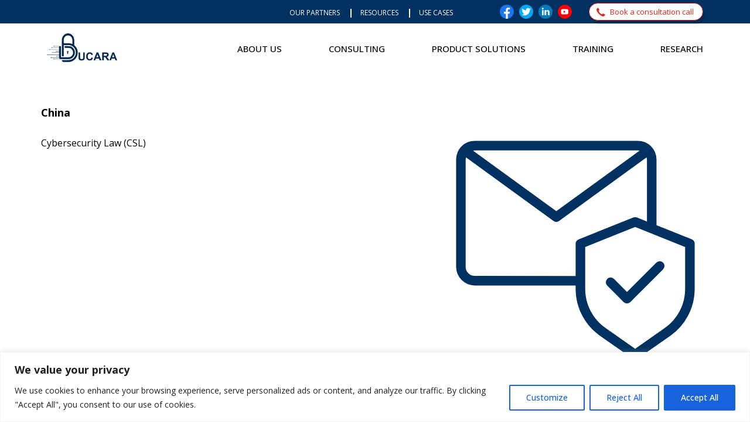

--- FILE ---
content_type: text/html; charset=UTF-8
request_url: https://ducarainfo.com/map/china/
body_size: 24975
content:
<!DOCTYPE html>
<html lang="en-US">
<head>
    <meta charset="UTF-8" />
    <meta name="format-detection" content="telephone=no">
    <meta name="viewport" content="width=device-width, initial-scale=1.0">
    <link rel="profile" href="http://gmpg.org/xfn/11" />
    <link rel="pingback" href="https://ducarainfo.com/xmlrpc.php" />        
    <title>China &#8211; Ducara</title>
<meta name='robots' content='max-image-preview:large' />
<link rel='dns-prefetch' href='//cdn.jsdelivr.net' />
<link rel="alternate" type="application/rss+xml" title="Ducara &raquo; Feed" href="https://ducarainfo.com/feed/" />
<link rel="alternate" type="application/rss+xml" title="Ducara &raquo; Comments Feed" href="https://ducarainfo.com/comments/feed/" />
<script>
window._wpemojiSettings = {"baseUrl":"https:\/\/s.w.org\/images\/core\/emoji\/14.0.0\/72x72\/","ext":".png","svgUrl":"https:\/\/s.w.org\/images\/core\/emoji\/14.0.0\/svg\/","svgExt":".svg","source":{"concatemoji":"https:\/\/ducarainfo.com\/wp-includes\/js\/wp-emoji-release.min.js?ver=6.2.2"}};
/*! This file is auto-generated */
!function(e,a,t){var n,r,o,i=a.createElement("canvas"),p=i.getContext&&i.getContext("2d");function s(e,t){p.clearRect(0,0,i.width,i.height),p.fillText(e,0,0);e=i.toDataURL();return p.clearRect(0,0,i.width,i.height),p.fillText(t,0,0),e===i.toDataURL()}function c(e){var t=a.createElement("script");t.src=e,t.defer=t.type="text/javascript",a.getElementsByTagName("head")[0].appendChild(t)}for(o=Array("flag","emoji"),t.supports={everything:!0,everythingExceptFlag:!0},r=0;r<o.length;r++)t.supports[o[r]]=function(e){if(p&&p.fillText)switch(p.textBaseline="top",p.font="600 32px Arial",e){case"flag":return s("\ud83c\udff3\ufe0f\u200d\u26a7\ufe0f","\ud83c\udff3\ufe0f\u200b\u26a7\ufe0f")?!1:!s("\ud83c\uddfa\ud83c\uddf3","\ud83c\uddfa\u200b\ud83c\uddf3")&&!s("\ud83c\udff4\udb40\udc67\udb40\udc62\udb40\udc65\udb40\udc6e\udb40\udc67\udb40\udc7f","\ud83c\udff4\u200b\udb40\udc67\u200b\udb40\udc62\u200b\udb40\udc65\u200b\udb40\udc6e\u200b\udb40\udc67\u200b\udb40\udc7f");case"emoji":return!s("\ud83e\udef1\ud83c\udffb\u200d\ud83e\udef2\ud83c\udfff","\ud83e\udef1\ud83c\udffb\u200b\ud83e\udef2\ud83c\udfff")}return!1}(o[r]),t.supports.everything=t.supports.everything&&t.supports[o[r]],"flag"!==o[r]&&(t.supports.everythingExceptFlag=t.supports.everythingExceptFlag&&t.supports[o[r]]);t.supports.everythingExceptFlag=t.supports.everythingExceptFlag&&!t.supports.flag,t.DOMReady=!1,t.readyCallback=function(){t.DOMReady=!0},t.supports.everything||(n=function(){t.readyCallback()},a.addEventListener?(a.addEventListener("DOMContentLoaded",n,!1),e.addEventListener("load",n,!1)):(e.attachEvent("onload",n),a.attachEvent("onreadystatechange",function(){"complete"===a.readyState&&t.readyCallback()})),(e=t.source||{}).concatemoji?c(e.concatemoji):e.wpemoji&&e.twemoji&&(c(e.twemoji),c(e.wpemoji)))}(window,document,window._wpemojiSettings);
</script>
<style>
img.wp-smiley,
img.emoji {
	display: inline !important;
	border: none !important;
	box-shadow: none !important;
	height: 1em !important;
	width: 1em !important;
	margin: 0 0.07em !important;
	vertical-align: -0.1em !important;
	background: none !important;
	padding: 0 !important;
}
</style>
	<link rel='stylesheet' id='premium-addons-css' href='https://ducarainfo.com/wp-content/plugins/premium-addons-for-elementor/assets/frontend/min-css/premium-addons.min.css?ver=4.10.2' media='all' />
<link rel='stylesheet' id='wp-block-library-css' href='https://ducarainfo.com/wp-includes/css/dist/block-library/style.min.css?ver=6.2.2' media='all' />
<link rel='stylesheet' id='classic-theme-styles-css' href='https://ducarainfo.com/wp-includes/css/classic-themes.min.css?ver=6.2.2' media='all' />
<style id='global-styles-inline-css'>
body{--wp--preset--color--black: #000000;--wp--preset--color--cyan-bluish-gray: #abb8c3;--wp--preset--color--white: #ffffff;--wp--preset--color--pale-pink: #f78da7;--wp--preset--color--vivid-red: #cf2e2e;--wp--preset--color--luminous-vivid-orange: #ff6900;--wp--preset--color--luminous-vivid-amber: #fcb900;--wp--preset--color--light-green-cyan: #7bdcb5;--wp--preset--color--vivid-green-cyan: #00d084;--wp--preset--color--pale-cyan-blue: #8ed1fc;--wp--preset--color--vivid-cyan-blue: #0693e3;--wp--preset--color--vivid-purple: #9b51e0;--wp--preset--gradient--vivid-cyan-blue-to-vivid-purple: linear-gradient(135deg,rgba(6,147,227,1) 0%,rgb(155,81,224) 100%);--wp--preset--gradient--light-green-cyan-to-vivid-green-cyan: linear-gradient(135deg,rgb(122,220,180) 0%,rgb(0,208,130) 100%);--wp--preset--gradient--luminous-vivid-amber-to-luminous-vivid-orange: linear-gradient(135deg,rgba(252,185,0,1) 0%,rgba(255,105,0,1) 100%);--wp--preset--gradient--luminous-vivid-orange-to-vivid-red: linear-gradient(135deg,rgba(255,105,0,1) 0%,rgb(207,46,46) 100%);--wp--preset--gradient--very-light-gray-to-cyan-bluish-gray: linear-gradient(135deg,rgb(238,238,238) 0%,rgb(169,184,195) 100%);--wp--preset--gradient--cool-to-warm-spectrum: linear-gradient(135deg,rgb(74,234,220) 0%,rgb(151,120,209) 20%,rgb(207,42,186) 40%,rgb(238,44,130) 60%,rgb(251,105,98) 80%,rgb(254,248,76) 100%);--wp--preset--gradient--blush-light-purple: linear-gradient(135deg,rgb(255,206,236) 0%,rgb(152,150,240) 100%);--wp--preset--gradient--blush-bordeaux: linear-gradient(135deg,rgb(254,205,165) 0%,rgb(254,45,45) 50%,rgb(107,0,62) 100%);--wp--preset--gradient--luminous-dusk: linear-gradient(135deg,rgb(255,203,112) 0%,rgb(199,81,192) 50%,rgb(65,88,208) 100%);--wp--preset--gradient--pale-ocean: linear-gradient(135deg,rgb(255,245,203) 0%,rgb(182,227,212) 50%,rgb(51,167,181) 100%);--wp--preset--gradient--electric-grass: linear-gradient(135deg,rgb(202,248,128) 0%,rgb(113,206,126) 100%);--wp--preset--gradient--midnight: linear-gradient(135deg,rgb(2,3,129) 0%,rgb(40,116,252) 100%);--wp--preset--duotone--dark-grayscale: url('#wp-duotone-dark-grayscale');--wp--preset--duotone--grayscale: url('#wp-duotone-grayscale');--wp--preset--duotone--purple-yellow: url('#wp-duotone-purple-yellow');--wp--preset--duotone--blue-red: url('#wp-duotone-blue-red');--wp--preset--duotone--midnight: url('#wp-duotone-midnight');--wp--preset--duotone--magenta-yellow: url('#wp-duotone-magenta-yellow');--wp--preset--duotone--purple-green: url('#wp-duotone-purple-green');--wp--preset--duotone--blue-orange: url('#wp-duotone-blue-orange');--wp--preset--font-size--small: 13px;--wp--preset--font-size--medium: 20px;--wp--preset--font-size--large: 36px;--wp--preset--font-size--x-large: 42px;--wp--preset--spacing--20: 0.44rem;--wp--preset--spacing--30: 0.67rem;--wp--preset--spacing--40: 1rem;--wp--preset--spacing--50: 1.5rem;--wp--preset--spacing--60: 2.25rem;--wp--preset--spacing--70: 3.38rem;--wp--preset--spacing--80: 5.06rem;--wp--preset--shadow--natural: 6px 6px 9px rgba(0, 0, 0, 0.2);--wp--preset--shadow--deep: 12px 12px 50px rgba(0, 0, 0, 0.4);--wp--preset--shadow--sharp: 6px 6px 0px rgba(0, 0, 0, 0.2);--wp--preset--shadow--outlined: 6px 6px 0px -3px rgba(255, 255, 255, 1), 6px 6px rgba(0, 0, 0, 1);--wp--preset--shadow--crisp: 6px 6px 0px rgba(0, 0, 0, 1);}:where(.is-layout-flex){gap: 0.5em;}body .is-layout-flow > .alignleft{float: left;margin-inline-start: 0;margin-inline-end: 2em;}body .is-layout-flow > .alignright{float: right;margin-inline-start: 2em;margin-inline-end: 0;}body .is-layout-flow > .aligncenter{margin-left: auto !important;margin-right: auto !important;}body .is-layout-constrained > .alignleft{float: left;margin-inline-start: 0;margin-inline-end: 2em;}body .is-layout-constrained > .alignright{float: right;margin-inline-start: 2em;margin-inline-end: 0;}body .is-layout-constrained > .aligncenter{margin-left: auto !important;margin-right: auto !important;}body .is-layout-constrained > :where(:not(.alignleft):not(.alignright):not(.alignfull)){max-width: var(--wp--style--global--content-size);margin-left: auto !important;margin-right: auto !important;}body .is-layout-constrained > .alignwide{max-width: var(--wp--style--global--wide-size);}body .is-layout-flex{display: flex;}body .is-layout-flex{flex-wrap: wrap;align-items: center;}body .is-layout-flex > *{margin: 0;}:where(.wp-block-columns.is-layout-flex){gap: 2em;}.has-black-color{color: var(--wp--preset--color--black) !important;}.has-cyan-bluish-gray-color{color: var(--wp--preset--color--cyan-bluish-gray) !important;}.has-white-color{color: var(--wp--preset--color--white) !important;}.has-pale-pink-color{color: var(--wp--preset--color--pale-pink) !important;}.has-vivid-red-color{color: var(--wp--preset--color--vivid-red) !important;}.has-luminous-vivid-orange-color{color: var(--wp--preset--color--luminous-vivid-orange) !important;}.has-luminous-vivid-amber-color{color: var(--wp--preset--color--luminous-vivid-amber) !important;}.has-light-green-cyan-color{color: var(--wp--preset--color--light-green-cyan) !important;}.has-vivid-green-cyan-color{color: var(--wp--preset--color--vivid-green-cyan) !important;}.has-pale-cyan-blue-color{color: var(--wp--preset--color--pale-cyan-blue) !important;}.has-vivid-cyan-blue-color{color: var(--wp--preset--color--vivid-cyan-blue) !important;}.has-vivid-purple-color{color: var(--wp--preset--color--vivid-purple) !important;}.has-black-background-color{background-color: var(--wp--preset--color--black) !important;}.has-cyan-bluish-gray-background-color{background-color: var(--wp--preset--color--cyan-bluish-gray) !important;}.has-white-background-color{background-color: var(--wp--preset--color--white) !important;}.has-pale-pink-background-color{background-color: var(--wp--preset--color--pale-pink) !important;}.has-vivid-red-background-color{background-color: var(--wp--preset--color--vivid-red) !important;}.has-luminous-vivid-orange-background-color{background-color: var(--wp--preset--color--luminous-vivid-orange) !important;}.has-luminous-vivid-amber-background-color{background-color: var(--wp--preset--color--luminous-vivid-amber) !important;}.has-light-green-cyan-background-color{background-color: var(--wp--preset--color--light-green-cyan) !important;}.has-vivid-green-cyan-background-color{background-color: var(--wp--preset--color--vivid-green-cyan) !important;}.has-pale-cyan-blue-background-color{background-color: var(--wp--preset--color--pale-cyan-blue) !important;}.has-vivid-cyan-blue-background-color{background-color: var(--wp--preset--color--vivid-cyan-blue) !important;}.has-vivid-purple-background-color{background-color: var(--wp--preset--color--vivid-purple) !important;}.has-black-border-color{border-color: var(--wp--preset--color--black) !important;}.has-cyan-bluish-gray-border-color{border-color: var(--wp--preset--color--cyan-bluish-gray) !important;}.has-white-border-color{border-color: var(--wp--preset--color--white) !important;}.has-pale-pink-border-color{border-color: var(--wp--preset--color--pale-pink) !important;}.has-vivid-red-border-color{border-color: var(--wp--preset--color--vivid-red) !important;}.has-luminous-vivid-orange-border-color{border-color: var(--wp--preset--color--luminous-vivid-orange) !important;}.has-luminous-vivid-amber-border-color{border-color: var(--wp--preset--color--luminous-vivid-amber) !important;}.has-light-green-cyan-border-color{border-color: var(--wp--preset--color--light-green-cyan) !important;}.has-vivid-green-cyan-border-color{border-color: var(--wp--preset--color--vivid-green-cyan) !important;}.has-pale-cyan-blue-border-color{border-color: var(--wp--preset--color--pale-cyan-blue) !important;}.has-vivid-cyan-blue-border-color{border-color: var(--wp--preset--color--vivid-cyan-blue) !important;}.has-vivid-purple-border-color{border-color: var(--wp--preset--color--vivid-purple) !important;}.has-vivid-cyan-blue-to-vivid-purple-gradient-background{background: var(--wp--preset--gradient--vivid-cyan-blue-to-vivid-purple) !important;}.has-light-green-cyan-to-vivid-green-cyan-gradient-background{background: var(--wp--preset--gradient--light-green-cyan-to-vivid-green-cyan) !important;}.has-luminous-vivid-amber-to-luminous-vivid-orange-gradient-background{background: var(--wp--preset--gradient--luminous-vivid-amber-to-luminous-vivid-orange) !important;}.has-luminous-vivid-orange-to-vivid-red-gradient-background{background: var(--wp--preset--gradient--luminous-vivid-orange-to-vivid-red) !important;}.has-very-light-gray-to-cyan-bluish-gray-gradient-background{background: var(--wp--preset--gradient--very-light-gray-to-cyan-bluish-gray) !important;}.has-cool-to-warm-spectrum-gradient-background{background: var(--wp--preset--gradient--cool-to-warm-spectrum) !important;}.has-blush-light-purple-gradient-background{background: var(--wp--preset--gradient--blush-light-purple) !important;}.has-blush-bordeaux-gradient-background{background: var(--wp--preset--gradient--blush-bordeaux) !important;}.has-luminous-dusk-gradient-background{background: var(--wp--preset--gradient--luminous-dusk) !important;}.has-pale-ocean-gradient-background{background: var(--wp--preset--gradient--pale-ocean) !important;}.has-electric-grass-gradient-background{background: var(--wp--preset--gradient--electric-grass) !important;}.has-midnight-gradient-background{background: var(--wp--preset--gradient--midnight) !important;}.has-small-font-size{font-size: var(--wp--preset--font-size--small) !important;}.has-medium-font-size{font-size: var(--wp--preset--font-size--medium) !important;}.has-large-font-size{font-size: var(--wp--preset--font-size--large) !important;}.has-x-large-font-size{font-size: var(--wp--preset--font-size--x-large) !important;}
.wp-block-navigation a:where(:not(.wp-element-button)){color: inherit;}
:where(.wp-block-columns.is-layout-flex){gap: 2em;}
.wp-block-pullquote{font-size: 1.5em;line-height: 1.6;}
</style>
<link rel='stylesheet' id='contact-form-7-css' href='https://ducarainfo.com/wp-content/plugins/contact-form-7/includes/css/styles.css?ver=5.8' media='all' />
<style id='contact-form-7-inline-css'>
.wpcf7 .wpcf7-recaptcha iframe {margin-bottom: 0;}.wpcf7 .wpcf7-recaptcha[data-align="center"] > div {margin: 0 auto;}.wpcf7 .wpcf7-recaptcha[data-align="right"] > div {margin: 0 0 0 auto;}
</style>
<link rel='stylesheet' id='menu-image-css' href='https://ducarainfo.com/wp-content/plugins/menu-image/includes/css/menu-image.css?ver=3.10' media='all' />
<link rel='stylesheet' id='dashicons-css' href='https://ducarainfo.com/wp-includes/css/dashicons.min.css?ver=6.2.2' media='all' />
<link rel='stylesheet' id='core-css' href='https://ducarainfo.com/wp-content/themes/ducara/style.css?ver=1.0' media='all' />
<link rel='stylesheet' id='swiper-carousel-css' href='https://cdn.jsdelivr.net/npm/swiper@9/swiper-bundle.min.css?ver=1.0' media='all' />
<link rel='stylesheet' id='main-css' href='https://ducarainfo.com/wp-content/themes/ducara/public/css/main.css?ver=1.0' media='all' />
<link rel='stylesheet' id='responsive-css' href='https://ducarainfo.com/wp-content/themes/ducara/public/css/responsive.css?ver=1.0' media='all' />
<script id='cookie-law-info-js-extra'>
var _ckyConfig = {"_ipData":[],"_assetsURL":"https:\/\/ducarainfo.com\/wp-content\/plugins\/cookie-law-info\/lite\/frontend\/images\/","_publicURL":"https:\/\/ducarainfo.com","_expiry":"365","_categories":[{"name":"Necessary","slug":"necessary","isNecessary":true,"ccpaDoNotSell":true,"cookies":[],"active":true,"defaultConsent":{"gdpr":true,"ccpa":true}},{"name":"Functional","slug":"functional","isNecessary":false,"ccpaDoNotSell":true,"cookies":[],"active":true,"defaultConsent":{"gdpr":false,"ccpa":false}},{"name":"Analytics","slug":"analytics","isNecessary":false,"ccpaDoNotSell":true,"cookies":[],"active":true,"defaultConsent":{"gdpr":false,"ccpa":false}},{"name":"Performance","slug":"performance","isNecessary":false,"ccpaDoNotSell":true,"cookies":[],"active":true,"defaultConsent":{"gdpr":false,"ccpa":false}},{"name":"Advertisement","slug":"advertisement","isNecessary":false,"ccpaDoNotSell":true,"cookies":[],"active":true,"defaultConsent":{"gdpr":false,"ccpa":false}}],"_activeLaw":"gdpr","_rootDomain":"","_block":"1","_showBanner":"1","_bannerConfig":{"settings":{"type":"banner","position":"bottom","applicableLaw":"gdpr"},"behaviours":{"reloadBannerOnAccept":false,"loadAnalyticsByDefault":false,"animations":{"onLoad":"animate","onHide":"sticky"}},"config":{"revisitConsent":{"status":false,"tag":"revisit-consent","position":"bottom-left","meta":{"url":"#"},"styles":{"background-color":"#0056A7"},"elements":{"title":{"type":"text","tag":"revisit-consent-title","status":true,"styles":{"color":"#0056a7"}}}},"preferenceCenter":{"toggle":{"status":true,"tag":"detail-category-toggle","type":"toggle","states":{"active":{"styles":{"background-color":"#1863DC"}},"inactive":{"styles":{"background-color":"#D0D5D2"}}}}},"categoryPreview":{"status":false,"toggle":{"status":true,"tag":"detail-category-preview-toggle","type":"toggle","states":{"active":{"styles":{"background-color":"#1863DC"}},"inactive":{"styles":{"background-color":"#D0D5D2"}}}}},"videoPlaceholder":{"status":true,"styles":{"background-color":"#000000","border-color":"#000000","color":"#ffffff"}},"readMore":{"status":false,"tag":"readmore-button","type":"link","meta":{"noFollow":true,"newTab":true},"styles":{"color":"#1863DC","background-color":"transparent","border-color":"transparent"}},"auditTable":{"status":true},"optOption":{"status":true,"toggle":{"status":true,"tag":"optout-option-toggle","type":"toggle","states":{"active":{"styles":{"background-color":"#1863dc"}},"inactive":{"styles":{"background-color":"#FFFFFF"}}}}}}},"_version":"3.1.2","_logConsent":"1","_tags":[{"tag":"accept-button","styles":{"color":"#FFFFFF","background-color":"#1863DC","border-color":"#1863DC"}},{"tag":"reject-button","styles":{"color":"#1863DC","background-color":"transparent","border-color":"#1863DC"}},{"tag":"settings-button","styles":{"color":"#1863DC","background-color":"transparent","border-color":"#1863DC"}},{"tag":"readmore-button","styles":{"color":"#1863DC","background-color":"transparent","border-color":"transparent"}},{"tag":"donotsell-button","styles":{"color":"#1863DC","background-color":"transparent","border-color":"transparent"}},{"tag":"accept-button","styles":{"color":"#FFFFFF","background-color":"#1863DC","border-color":"#1863DC"}},{"tag":"revisit-consent","styles":{"background-color":"#0056A7"}}],"_shortCodes":[{"key":"cky_readmore","content":"<a href=\"#\" class=\"cky-policy\" aria-label=\"Cookie Policy\" target=\"_blank\" rel=\"noopener\" data-cky-tag=\"readmore-button\">Cookie Policy<\/a>","tag":"readmore-button","status":false,"attributes":{"rel":"nofollow","target":"_blank"}},{"key":"cky_show_desc","content":"<button class=\"cky-show-desc-btn\" data-cky-tag=\"show-desc-button\" aria-label=\"Show more\">Show more<\/button>","tag":"show-desc-button","status":true,"attributes":[]},{"key":"cky_hide_desc","content":"<button class=\"cky-show-desc-btn\" data-cky-tag=\"hide-desc-button\" aria-label=\"Show less\">Show less<\/button>","tag":"hide-desc-button","status":true,"attributes":[]},{"key":"cky_category_toggle_label","content":"[cky_{{status}}_category_label] [cky_preference_{{category_slug}}_title]","tag":"","status":true,"attributes":[]},{"key":"cky_enable_category_label","content":"Enable","tag":"","status":true,"attributes":[]},{"key":"cky_disable_category_label","content":"Disable","tag":"","status":true,"attributes":[]},{"key":"cky_video_placeholder","content":"<div class=\"video-placeholder-normal\" data-cky-tag=\"video-placeholder\" id=\"[UNIQUEID]\"><p class=\"video-placeholder-text-normal\" data-cky-tag=\"placeholder-title\">Please accept cookies to access this content<\/p><\/div>","tag":"","status":true,"attributes":[]},{"key":"cky_enable_optout_label","content":"Enable","tag":"","status":true,"attributes":[]},{"key":"cky_disable_optout_label","content":"Disable","tag":"","status":true,"attributes":[]},{"key":"cky_optout_toggle_label","content":"[cky_{{status}}_optout_label] [cky_optout_option_title]","tag":"","status":true,"attributes":[]},{"key":"cky_optout_option_title","content":"Do Not Sell or Share My Personal Information","tag":"","status":true,"attributes":[]},{"key":"cky_optout_close_label","content":"Close","tag":"","status":true,"attributes":[]}],"_rtl":"","_providersToBlock":[]};
var _ckyStyles = {"css":".cky-overlay{background: #000000; opacity: 0.4; position: fixed; top: 0; left: 0; width: 100%; height: 100%; z-index: 99999999;}.cky-hide{display: none;}.cky-btn-revisit-wrapper{display: flex; align-items: center; justify-content: center; background: #0056a7; width: 45px; height: 45px; border-radius: 50%; position: fixed; z-index: 999999; cursor: pointer;}.cky-revisit-bottom-left{bottom: 15px; left: 15px;}.cky-revisit-bottom-right{bottom: 15px; right: 15px;}.cky-btn-revisit-wrapper .cky-btn-revisit{display: flex; align-items: center; justify-content: center; background: none; border: none; cursor: pointer; position: relative; margin: 0; padding: 0;}.cky-btn-revisit-wrapper .cky-btn-revisit img{max-width: fit-content; margin: 0; height: 30px; width: 30px;}.cky-revisit-bottom-left:hover::before{content: attr(data-tooltip); position: absolute; background: #4e4b66; color: #ffffff; left: calc(100% + 7px); font-size: 12px; line-height: 16px; width: max-content; padding: 4px 8px; border-radius: 4px;}.cky-revisit-bottom-left:hover::after{position: absolute; content: \"\"; border: 5px solid transparent; left: calc(100% + 2px); border-left-width: 0; border-right-color: #4e4b66;}.cky-revisit-bottom-right:hover::before{content: attr(data-tooltip); position: absolute; background: #4e4b66; color: #ffffff; right: calc(100% + 7px); font-size: 12px; line-height: 16px; width: max-content; padding: 4px 8px; border-radius: 4px;}.cky-revisit-bottom-right:hover::after{position: absolute; content: \"\"; border: 5px solid transparent; right: calc(100% + 2px); border-right-width: 0; border-left-color: #4e4b66;}.cky-revisit-hide{display: none;}.cky-consent-container{position: fixed; width: 100%; box-sizing: border-box; z-index: 9999999;}.cky-consent-container .cky-consent-bar{background: #ffffff; border: 1px solid; padding: 16.5px 24px; box-shadow: 0 -1px 10px 0 #acabab4d;}.cky-banner-bottom{bottom: 0; left: 0;}.cky-banner-top{top: 0; left: 0;}.cky-custom-brand-logo-wrapper .cky-custom-brand-logo{width: 100px; height: auto; margin: 0 0 12px 0;}.cky-notice .cky-title{color: #212121; font-weight: 700; font-size: 18px; line-height: 24px; margin: 0 0 12px 0;}.cky-notice-group{display: flex; justify-content: space-between; align-items: center; font-size: 14px; line-height: 24px; font-weight: 400;}.cky-notice-des *,.cky-preference-content-wrapper *,.cky-accordion-header-des *,.cky-gpc-wrapper .cky-gpc-desc *{font-size: 14px;}.cky-notice-des{color: #212121; font-size: 14px; line-height: 24px; font-weight: 400;}.cky-notice-des img{height: 25px; width: 25px;}.cky-consent-bar .cky-notice-des p,.cky-gpc-wrapper .cky-gpc-desc p,.cky-preference-body-wrapper .cky-preference-content-wrapper p,.cky-accordion-header-wrapper .cky-accordion-header-des p,.cky-cookie-des-table li div:last-child p{color: inherit; margin-top: 0;}.cky-notice-des P:last-child,.cky-preference-content-wrapper p:last-child,.cky-cookie-des-table li div:last-child p:last-child,.cky-gpc-wrapper .cky-gpc-desc p:last-child{margin-bottom: 0;}.cky-notice-des a.cky-policy,.cky-notice-des button.cky-policy{font-size: 14px; color: #1863dc; white-space: nowrap; cursor: pointer; background: transparent; border: 1px solid; text-decoration: underline;}.cky-notice-des button.cky-policy{padding: 0;}.cky-notice-des a.cky-policy:focus-visible,.cky-notice-des button.cky-policy:focus-visible,.cky-preference-content-wrapper .cky-show-desc-btn:focus-visible,.cky-accordion-header .cky-accordion-btn:focus-visible,.cky-preference-header .cky-btn-close:focus-visible,.cky-switch input[type=\"checkbox\"]:focus-visible,.cky-footer-wrapper a:focus-visible,.cky-btn:focus-visible{outline: 2px solid #1863dc; outline-offset: 2px;}.cky-btn:focus:not(:focus-visible),.cky-accordion-header .cky-accordion-btn:focus:not(:focus-visible),.cky-preference-content-wrapper .cky-show-desc-btn:focus:not(:focus-visible),.cky-btn-revisit-wrapper .cky-btn-revisit:focus:not(:focus-visible),.cky-preference-header .cky-btn-close:focus:not(:focus-visible),.cky-consent-bar .cky-banner-btn-close:focus:not(:focus-visible){outline: 0;}button.cky-show-desc-btn:not(:hover):not(:active){color: #1863dc; background: transparent;}button.cky-accordion-btn:not(:hover):not(:active),button.cky-banner-btn-close:not(:hover):not(:active),button.cky-btn-close:not(:hover):not(:active),button.cky-btn-revisit:not(:hover):not(:active){background: transparent;}.cky-consent-bar button:hover,.cky-modal.cky-modal-open button:hover,.cky-consent-bar button:focus,.cky-modal.cky-modal-open button:focus{text-decoration: none;}.cky-notice-btn-wrapper{display: flex; justify-content: center; align-items: center; margin-left: 15px;}.cky-notice-btn-wrapper .cky-btn{text-shadow: none; box-shadow: none;}.cky-btn{font-size: 14px; font-family: inherit; line-height: 24px; padding: 8px 27px; font-weight: 500; margin: 0 8px 0 0; border-radius: 2px; white-space: nowrap; cursor: pointer; text-align: center; text-transform: none; min-height: 0;}.cky-btn:hover{opacity: 0.8;}.cky-btn-customize{color: #1863dc; background: transparent; border: 2px solid #1863dc;}.cky-btn-reject{color: #1863dc; background: transparent; border: 2px solid #1863dc;}.cky-btn-accept{background: #1863dc; color: #ffffff; border: 2px solid #1863dc;}.cky-btn:last-child{margin-right: 0;}@media (max-width: 768px){.cky-notice-group{display: block;}.cky-notice-btn-wrapper{margin-left: 0;}.cky-notice-btn-wrapper .cky-btn{flex: auto; max-width: 100%; margin-top: 10px; white-space: unset;}}@media (max-width: 576px){.cky-notice-btn-wrapper{flex-direction: column;}.cky-custom-brand-logo-wrapper, .cky-notice .cky-title, .cky-notice-des, .cky-notice-btn-wrapper{padding: 0 28px;}.cky-consent-container .cky-consent-bar{padding: 16.5px 0;}.cky-notice-des{max-height: 40vh; overflow-y: scroll;}.cky-notice-btn-wrapper .cky-btn{width: 100%; padding: 8px; margin-right: 0;}.cky-notice-btn-wrapper .cky-btn-accept{order: 1;}.cky-notice-btn-wrapper .cky-btn-reject{order: 3;}.cky-notice-btn-wrapper .cky-btn-customize{order: 2;}}@media (max-width: 425px){.cky-custom-brand-logo-wrapper, .cky-notice .cky-title, .cky-notice-des, .cky-notice-btn-wrapper{padding: 0 24px;}.cky-notice-btn-wrapper{flex-direction: column;}.cky-btn{width: 100%; margin: 10px 0 0 0;}.cky-notice-btn-wrapper .cky-btn-customize{order: 2;}.cky-notice-btn-wrapper .cky-btn-reject{order: 3;}.cky-notice-btn-wrapper .cky-btn-accept{order: 1; margin-top: 16px;}}@media (max-width: 352px){.cky-notice .cky-title{font-size: 16px;}.cky-notice-des *{font-size: 12px;}.cky-notice-des, .cky-btn{font-size: 12px;}}.cky-modal.cky-modal-open{display: flex; visibility: visible; -webkit-transform: translate(-50%, -50%); -moz-transform: translate(-50%, -50%); -ms-transform: translate(-50%, -50%); -o-transform: translate(-50%, -50%); transform: translate(-50%, -50%); top: 50%; left: 50%; transition: all 1s ease;}.cky-modal{box-shadow: 0 32px 68px rgba(0, 0, 0, 0.3); margin: 0 auto; position: fixed; max-width: 100%; background: #ffffff; top: 50%; box-sizing: border-box; border-radius: 6px; z-index: 999999999; color: #212121; -webkit-transform: translate(-50%, 100%); -moz-transform: translate(-50%, 100%); -ms-transform: translate(-50%, 100%); -o-transform: translate(-50%, 100%); transform: translate(-50%, 100%); visibility: hidden; transition: all 0s ease;}.cky-preference-center{max-height: 79vh; overflow: hidden; width: 845px; overflow: hidden; flex: 1 1 0; display: flex; flex-direction: column; border-radius: 6px;}.cky-preference-header{display: flex; align-items: center; justify-content: space-between; padding: 22px 24px; border-bottom: 1px solid;}.cky-preference-header .cky-preference-title{font-size: 18px; font-weight: 700; line-height: 24px;}.cky-preference-header .cky-btn-close{margin: 0; cursor: pointer; vertical-align: middle; padding: 0; background: none; border: none; width: auto; height: auto; min-height: 0; line-height: 0; text-shadow: none; box-shadow: none;}.cky-preference-header .cky-btn-close img{margin: 0; height: 10px; width: 10px;}.cky-preference-body-wrapper{padding: 0 24px; flex: 1; overflow: auto; box-sizing: border-box;}.cky-preference-content-wrapper,.cky-gpc-wrapper .cky-gpc-desc{font-size: 14px; line-height: 24px; font-weight: 400; padding: 12px 0;}.cky-preference-content-wrapper{border-bottom: 1px solid;}.cky-preference-content-wrapper img{height: 25px; width: 25px;}.cky-preference-content-wrapper .cky-show-desc-btn{font-size: 14px; font-family: inherit; color: #1863dc; text-decoration: none; line-height: 24px; padding: 0; margin: 0; white-space: nowrap; cursor: pointer; background: transparent; border-color: transparent; text-transform: none; min-height: 0; text-shadow: none; box-shadow: none;}.cky-accordion-wrapper{margin-bottom: 10px;}.cky-accordion{border-bottom: 1px solid;}.cky-accordion:last-child{border-bottom: none;}.cky-accordion .cky-accordion-item{display: flex; margin-top: 10px;}.cky-accordion .cky-accordion-body{display: none;}.cky-accordion.cky-accordion-active .cky-accordion-body{display: block; padding: 0 22px; margin-bottom: 16px;}.cky-accordion-header-wrapper{cursor: pointer; width: 100%;}.cky-accordion-item .cky-accordion-header{display: flex; justify-content: space-between; align-items: center;}.cky-accordion-header .cky-accordion-btn{font-size: 16px; font-family: inherit; color: #212121; line-height: 24px; background: none; border: none; font-weight: 700; padding: 0; margin: 0; cursor: pointer; text-transform: none; min-height: 0; text-shadow: none; box-shadow: none;}.cky-accordion-header .cky-always-active{color: #008000; font-weight: 600; line-height: 24px; font-size: 14px;}.cky-accordion-header-des{font-size: 14px; line-height: 24px; margin: 10px 0 16px 0;}.cky-accordion-chevron{margin-right: 22px; position: relative; cursor: pointer;}.cky-accordion-chevron-hide{display: none;}.cky-accordion .cky-accordion-chevron i::before{content: \"\"; position: absolute; border-right: 1.4px solid; border-bottom: 1.4px solid; border-color: inherit; height: 6px; width: 6px; -webkit-transform: rotate(-45deg); -moz-transform: rotate(-45deg); -ms-transform: rotate(-45deg); -o-transform: rotate(-45deg); transform: rotate(-45deg); transition: all 0.2s ease-in-out; top: 8px;}.cky-accordion.cky-accordion-active .cky-accordion-chevron i::before{-webkit-transform: rotate(45deg); -moz-transform: rotate(45deg); -ms-transform: rotate(45deg); -o-transform: rotate(45deg); transform: rotate(45deg);}.cky-audit-table{background: #f4f4f4; border-radius: 6px;}.cky-audit-table .cky-empty-cookies-text{color: inherit; font-size: 12px; line-height: 24px; margin: 0; padding: 10px;}.cky-audit-table .cky-cookie-des-table{font-size: 12px; line-height: 24px; font-weight: normal; padding: 15px 10px; border-bottom: 1px solid; border-bottom-color: inherit; margin: 0;}.cky-audit-table .cky-cookie-des-table:last-child{border-bottom: none;}.cky-audit-table .cky-cookie-des-table li{list-style-type: none; display: flex; padding: 3px 0;}.cky-audit-table .cky-cookie-des-table li:first-child{padding-top: 0;}.cky-cookie-des-table li div:first-child{width: 100px; font-weight: 600; word-break: break-word; word-wrap: break-word;}.cky-cookie-des-table li div:last-child{flex: 1; word-break: break-word; word-wrap: break-word; margin-left: 8px;}.cky-footer-shadow{display: block; width: 100%; height: 40px; background: linear-gradient(180deg, rgba(255, 255, 255, 0) 0%, #ffffff 100%); position: absolute; bottom: calc(100% - 1px);}.cky-footer-wrapper{position: relative;}.cky-prefrence-btn-wrapper{display: flex; flex-wrap: wrap; align-items: center; justify-content: center; padding: 22px 24px; border-top: 1px solid;}.cky-prefrence-btn-wrapper .cky-btn{flex: auto; max-width: 100%; text-shadow: none; box-shadow: none;}.cky-btn-preferences{color: #1863dc; background: transparent; border: 2px solid #1863dc;}.cky-preference-header,.cky-preference-body-wrapper,.cky-preference-content-wrapper,.cky-accordion-wrapper,.cky-accordion,.cky-accordion-wrapper,.cky-footer-wrapper,.cky-prefrence-btn-wrapper{border-color: inherit;}@media (max-width: 845px){.cky-modal{max-width: calc(100% - 16px);}}@media (max-width: 576px){.cky-modal{max-width: 100%;}.cky-preference-center{max-height: 100vh;}.cky-prefrence-btn-wrapper{flex-direction: column;}.cky-accordion.cky-accordion-active .cky-accordion-body{padding-right: 0;}.cky-prefrence-btn-wrapper .cky-btn{width: 100%; margin: 10px 0 0 0;}.cky-prefrence-btn-wrapper .cky-btn-reject{order: 3;}.cky-prefrence-btn-wrapper .cky-btn-accept{order: 1; margin-top: 0;}.cky-prefrence-btn-wrapper .cky-btn-preferences{order: 2;}}@media (max-width: 425px){.cky-accordion-chevron{margin-right: 15px;}.cky-notice-btn-wrapper{margin-top: 0;}.cky-accordion.cky-accordion-active .cky-accordion-body{padding: 0 15px;}}@media (max-width: 352px){.cky-preference-header .cky-preference-title{font-size: 16px;}.cky-preference-header{padding: 16px 24px;}.cky-preference-content-wrapper *, .cky-accordion-header-des *{font-size: 12px;}.cky-preference-content-wrapper, .cky-preference-content-wrapper .cky-show-more, .cky-accordion-header .cky-always-active, .cky-accordion-header-des, .cky-preference-content-wrapper .cky-show-desc-btn, .cky-notice-des a.cky-policy{font-size: 12px;}.cky-accordion-header .cky-accordion-btn{font-size: 14px;}}.cky-switch{display: flex;}.cky-switch input[type=\"checkbox\"]{position: relative; width: 44px; height: 24px; margin: 0; background: #d0d5d2; -webkit-appearance: none; border-radius: 50px; cursor: pointer; outline: 0; border: none; top: 0;}.cky-switch input[type=\"checkbox\"]:checked{background: #1863dc;}.cky-switch input[type=\"checkbox\"]:before{position: absolute; content: \"\"; height: 20px; width: 20px; left: 2px; bottom: 2px; border-radius: 50%; background-color: white; -webkit-transition: 0.4s; transition: 0.4s; margin: 0;}.cky-switch input[type=\"checkbox\"]:after{display: none;}.cky-switch input[type=\"checkbox\"]:checked:before{-webkit-transform: translateX(20px); -ms-transform: translateX(20px); transform: translateX(20px);}@media (max-width: 425px){.cky-switch input[type=\"checkbox\"]{width: 38px; height: 21px;}.cky-switch input[type=\"checkbox\"]:before{height: 17px; width: 17px;}.cky-switch input[type=\"checkbox\"]:checked:before{-webkit-transform: translateX(17px); -ms-transform: translateX(17px); transform: translateX(17px);}}.cky-consent-bar .cky-banner-btn-close{position: absolute; right: 9px; top: 5px; background: none; border: none; cursor: pointer; padding: 0; margin: 0; min-height: 0; line-height: 0; height: auto; width: auto; text-shadow: none; box-shadow: none;}.cky-consent-bar .cky-banner-btn-close img{height: 9px; width: 9px; margin: 0;}.cky-notice-btn-wrapper .cky-btn-do-not-sell{font-size: 14px; line-height: 24px; padding: 6px 0; margin: 0; font-weight: 500; background: none; border-radius: 2px; border: none; white-space: nowrap; cursor: pointer; text-align: left; color: #1863dc; background: transparent; border-color: transparent; box-shadow: none; text-shadow: none;}.cky-consent-bar .cky-banner-btn-close:focus-visible,.cky-notice-btn-wrapper .cky-btn-do-not-sell:focus-visible,.cky-opt-out-btn-wrapper .cky-btn:focus-visible,.cky-opt-out-checkbox-wrapper input[type=\"checkbox\"].cky-opt-out-checkbox:focus-visible{outline: 2px solid #1863dc; outline-offset: 2px;}@media (max-width: 768px){.cky-notice-btn-wrapper{margin-left: 0; margin-top: 10px; justify-content: left;}.cky-notice-btn-wrapper .cky-btn-do-not-sell{padding: 0;}}@media (max-width: 352px){.cky-notice-btn-wrapper .cky-btn-do-not-sell, .cky-notice-des a.cky-policy{font-size: 12px;}}.cky-opt-out-wrapper{padding: 12px 0;}.cky-opt-out-wrapper .cky-opt-out-checkbox-wrapper{display: flex; align-items: center;}.cky-opt-out-checkbox-wrapper .cky-opt-out-checkbox-label{font-size: 16px; font-weight: 700; line-height: 24px; margin: 0 0 0 12px; cursor: pointer;}.cky-opt-out-checkbox-wrapper input[type=\"checkbox\"].cky-opt-out-checkbox{background-color: #ffffff; border: 1px solid black; width: 20px; height: 18.5px; margin: 0; -webkit-appearance: none; position: relative; display: flex; align-items: center; justify-content: center; border-radius: 2px; cursor: pointer;}.cky-opt-out-checkbox-wrapper input[type=\"checkbox\"].cky-opt-out-checkbox:checked{background-color: #1863dc; border: none;}.cky-opt-out-checkbox-wrapper input[type=\"checkbox\"].cky-opt-out-checkbox:checked::after{left: 6px; bottom: 4px; width: 7px; height: 13px; border: solid #ffffff; border-width: 0 3px 3px 0; border-radius: 2px; -webkit-transform: rotate(45deg); -ms-transform: rotate(45deg); transform: rotate(45deg); content: \"\"; position: absolute; box-sizing: border-box;}.cky-opt-out-checkbox-wrapper.cky-disabled .cky-opt-out-checkbox-label,.cky-opt-out-checkbox-wrapper.cky-disabled input[type=\"checkbox\"].cky-opt-out-checkbox{cursor: no-drop;}.cky-gpc-wrapper{margin: 0 0 0 32px;}.cky-footer-wrapper .cky-opt-out-btn-wrapper{display: flex; flex-wrap: wrap; align-items: center; justify-content: center; padding: 22px 24px;}.cky-opt-out-btn-wrapper .cky-btn{flex: auto; max-width: 100%; text-shadow: none; box-shadow: none;}.cky-opt-out-btn-wrapper .cky-btn-cancel{border: 1px solid #dedfe0; background: transparent; color: #858585;}.cky-opt-out-btn-wrapper .cky-btn-confirm{background: #1863dc; color: #ffffff; border: 1px solid #1863dc;}@media (max-width: 352px){.cky-opt-out-checkbox-wrapper .cky-opt-out-checkbox-label{font-size: 14px;}.cky-gpc-wrapper .cky-gpc-desc, .cky-gpc-wrapper .cky-gpc-desc *{font-size: 12px;}.cky-opt-out-checkbox-wrapper input[type=\"checkbox\"].cky-opt-out-checkbox{width: 16px; height: 16px;}.cky-opt-out-checkbox-wrapper input[type=\"checkbox\"].cky-opt-out-checkbox:checked::after{left: 5px; bottom: 4px; width: 3px; height: 9px;}.cky-gpc-wrapper{margin: 0 0 0 28px;}}.video-placeholder-youtube{background-size: 100% 100%; background-position: center; background-repeat: no-repeat; background-color: #b2b0b059; position: relative; display: flex; align-items: center; justify-content: center; max-width: 100%;}.video-placeholder-text-youtube{text-align: center; align-items: center; padding: 10px 16px; background-color: #000000cc; color: #ffffff; border: 1px solid; border-radius: 2px; cursor: pointer;}.video-placeholder-normal{background-image: url(\"\/wp-content\/plugins\/cookie-law-info\/lite\/frontend\/images\/placeholder.svg\"); background-size: 80px; background-position: center; background-repeat: no-repeat; background-color: #b2b0b059; position: relative; display: flex; align-items: flex-end; justify-content: center; max-width: 100%;}.video-placeholder-text-normal{align-items: center; padding: 10px 16px; text-align: center; border: 1px solid; border-radius: 2px; cursor: pointer;}.cky-rtl{direction: rtl; text-align: right;}.cky-rtl .cky-banner-btn-close{left: 9px; right: auto;}.cky-rtl .cky-notice-btn-wrapper .cky-btn:last-child{margin-right: 8px;}.cky-rtl .cky-notice-btn-wrapper .cky-btn:first-child{margin-right: 0;}.cky-rtl .cky-notice-btn-wrapper{margin-left: 0; margin-right: 15px;}.cky-rtl .cky-prefrence-btn-wrapper .cky-btn{margin-right: 8px;}.cky-rtl .cky-prefrence-btn-wrapper .cky-btn:first-child{margin-right: 0;}.cky-rtl .cky-accordion .cky-accordion-chevron i::before{border: none; border-left: 1.4px solid; border-top: 1.4px solid; left: 12px;}.cky-rtl .cky-accordion.cky-accordion-active .cky-accordion-chevron i::before{-webkit-transform: rotate(-135deg); -moz-transform: rotate(-135deg); -ms-transform: rotate(-135deg); -o-transform: rotate(-135deg); transform: rotate(-135deg);}@media (max-width: 768px){.cky-rtl .cky-notice-btn-wrapper{margin-right: 0;}}@media (max-width: 576px){.cky-rtl .cky-notice-btn-wrapper .cky-btn:last-child{margin-right: 0;}.cky-rtl .cky-prefrence-btn-wrapper .cky-btn{margin-right: 0;}.cky-rtl .cky-accordion.cky-accordion-active .cky-accordion-body{padding: 0 22px 0 0;}}@media (max-width: 425px){.cky-rtl .cky-accordion.cky-accordion-active .cky-accordion-body{padding: 0 15px 0 0;}}.cky-rtl .cky-opt-out-btn-wrapper .cky-btn{margin-right: 12px;}.cky-rtl .cky-opt-out-btn-wrapper .cky-btn:first-child{margin-right: 0;}.cky-rtl .cky-opt-out-checkbox-wrapper .cky-opt-out-checkbox-label{margin: 0 12px 0 0;}"};
</script>
<script src='https://ducarainfo.com/wp-content/plugins/cookie-law-info/lite/frontend/js/script.min.js?ver=3.1.2' id='cookie-law-info-js'></script>
<script src='https://cdn.jsdelivr.net/npm/swiper@9/swiper-bundle.min.js?ver=1.0' id='swiper-js'></script>
<script src='https://ducarainfo.com/wp-includes/js/jquery/jquery.min.js?ver=3.6.4' id='jquery-core-js'></script>
<script src='https://ducarainfo.com/wp-includes/js/jquery/jquery-migrate.min.js?ver=3.4.0' id='jquery-migrate-js'></script>
<script src='https://ducarainfo.com/wp-content/themes/ducara/public/js/script.js?ver=1.0' id='script-js'></script>
<script id='ajax-script-js-extra'>
var my_ajax_object = {"ajax_url":"https:\/\/ducarainfo.com\/wp-admin\/admin-ajax.php"};
</script>
<script src='https://ducarainfo.com/wp-content/themes/ducara/public/js/resources.js?ver=6.2.2' id='ajax-script-js'></script>
<link rel="https://api.w.org/" href="https://ducarainfo.com/wp-json/" /><link rel="EditURI" type="application/rsd+xml" title="RSD" href="https://ducarainfo.com/xmlrpc.php?rsd" />
<link rel="wlwmanifest" type="application/wlwmanifest+xml" href="https://ducarainfo.com/wp-includes/wlwmanifest.xml" />
<meta name="generator" content="WordPress 6.2.2" />
<link rel="canonical" href="https://ducarainfo.com/map/china/" />
<link rel='shortlink' href='https://ducarainfo.com/?p=5515' />
<link rel="alternate" type="application/json+oembed" href="https://ducarainfo.com/wp-json/oembed/1.0/embed?url=https%3A%2F%2Fducarainfo.com%2Fmap%2Fchina%2F" />
<link rel="alternate" type="text/xml+oembed" href="https://ducarainfo.com/wp-json/oembed/1.0/embed?url=https%3A%2F%2Fducarainfo.com%2Fmap%2Fchina%2F&#038;format=xml" />
<style id="cky-style-inline">[data-cky-tag]{visibility:hidden;}</style><meta name="generator" content="Elementor 3.14.1; features: e_dom_optimization, e_optimized_assets_loading, e_optimized_css_loading, a11y_improvements, additional_custom_breakpoints; settings: css_print_method-external, google_font-enabled, font_display-swap">
<link rel="icon" href="https://ducarainfo.com/wp-content/uploads/2023/08/cropped-ducara-favicon-512x512-1-32x32.png" sizes="32x32" />
<link rel="icon" href="https://ducarainfo.com/wp-content/uploads/2023/08/cropped-ducara-favicon-512x512-1-192x192.png" sizes="192x192" />
<link rel="apple-touch-icon" href="https://ducarainfo.com/wp-content/uploads/2023/08/cropped-ducara-favicon-512x512-1-180x180.png" />
<meta name="msapplication-TileImage" content="https://ducarainfo.com/wp-content/uploads/2023/08/cropped-ducara-favicon-512x512-1-270x270.png" />
</head>
<body class="map-template-default single single-map postid-5515 wp-custom-logo elementor-default elementor-kit-5">
<nav class="navbar">
    <div class="top-nav">
            <div class="inner">
                <div class="header-widgets">
                    <div id="nav_menu-9" class="widget-container widget_nav_menu"><div class="menu-top-menu-container"><ul id="menu-top-menu" class="menu"><li id="menu-item-1019" class="menu-item menu-item-type-post_type menu-item-object-page menu-item-1019"><a href="https://ducarainfo.com/our-partner/">Our Partners</a></li>
<li id="menu-item-1020" class="menu-item menu-item-type-post_type menu-item-object-page menu-item-1020"><a href="https://ducarainfo.com/resources/">Resources</a></li>
<li id="menu-item-1021" class="menu-item menu-item-type-post_type menu-item-object-page menu-item-1021"><a href="https://ducarainfo.com/use-cases/">Use Cases</a></li>
</ul></div></div>                    <div class="first-widget-area">
                        <!--     -->
                        <ul class="top-social-header">
                            <li>
                                <a href="https://www.facebook.com/DucaraInfoSolutionsPvtLtd" target="_blank">
                                    <img src="https://ducarainfo.com/wp-content/uploads/2023/08/facebook.svg">
                                </a>
                            </li>
                            <li>
                                <a href="https://twitter.com/ducarainfo?lang=en" target="_blank">
                                    <img src="https://ducarainfo.com/wp-content/uploads/2023/08/twitter.png">
                                </a>
                            </li>
                            <li>
                                <a href="https://in.linkedin.com/company/ducara-info-solutions-pvt-ltd?trk=parent-company_org_title" target="_blank">
                                    <img src="https://ducarainfo.com/wp-content/uploads/2023/08/linkedin.svg">
                                </a>
                            </li>
                            <li>
                                <a href="https://www.youtube.com/channel/UCqEwY5vitVjcChZrqo2_4vA" target="_blank">
                                    <img src="https://ducarainfo.com/wp-content/uploads/2023/08/youtube.svg">
                                </a>
                            </li>
                        </ul>
                    </div>

                    <div>
                        <!--     -->
                        <a class="wp-block-button__link wp-element-button" href="https://ducarainfo.com/book-a-consultation-call/">Book a consultation call</a>
                    </div>
                </div>
            </div>
        </div>
    <div class="navbar-wrapper">
        <!-- Icon for Responsive Menu  -->
        <div id="hamburger" class="hamburger">
            <span class="bars"></span>
            <span class="bars"></span>
            <span class="bars"></span>
        </div>

        <div class="logo">
        <a href="https://ducarainfo.com/" class="custom-logo-link" rel="home"><img width="5512" height="2432" src="https://ducarainfo.com/wp-content/uploads/2023/07/Ducara_logo.png" class="custom-logo" alt="Ducara" decoding="async" srcset="https://ducarainfo.com/wp-content/uploads/2023/07/Ducara_logo.png 5512w, https://ducarainfo.com/wp-content/uploads/2023/07/Ducara_logo-300x132.png 300w, https://ducarainfo.com/wp-content/uploads/2023/07/Ducara_logo-1024x452.png 1024w, https://ducarainfo.com/wp-content/uploads/2023/07/Ducara_logo-768x339.png 768w, https://ducarainfo.com/wp-content/uploads/2023/07/Ducara_logo-1536x678.png 1536w, https://ducarainfo.com/wp-content/uploads/2023/07/Ducara_logo-2048x904.png 2048w" sizes="(max-width: 5512px) 100vw, 5512px" /></a>        </div>
        <div class="navigation">
            <div class="menu-primary-menu-container"><ul id="navigation" class="menu"><li id="menu-item-2327" class="mega-menu about-us menu-item menu-item-type-custom menu-item-object-custom menu-item-has-children menu-item-2327"><a><span class="menu-image-title-before menu-image-title">About Us</span><span class="dashicons dashicons-arrow-down-alt2 before-menu-image-icons"></span></a>
<ul class="sub-menu">
	<li id="menu-item-3160" class="mega-menu-item the-title menu-item menu-item-type-custom menu-item-object-custom menu-item-has-children menu-item-3160"><a>Who <br>We Are</a>
	<ul class="sub-menu">
		<li id="menu-item-6477" class="the-content menu-item menu-item-type-custom menu-item-object-custom menu-item-6477"><a href="#">DUCARA stands for “ड्यलं उत्कृष्ट कर्तव्यं, आधुनिक रक्षा आध्यात्मिकम्,” which means excellence in duty, modern defense and spirituality. Our company aims to combine moral values with advanced security, highlighting the supreme significance of fulfilling obligations.</a></li>
	</ul>
</li>
	<li id="menu-item-2328" class="mega-menu-item menu-item menu-item-type-post_type menu-item-object-page menu-item-has-children menu-item-2328"><a href="https://ducarainfo.com/who-we-are/">Who We Are</a>
	<ul class="sub-menu">
		<li id="menu-item-4665" class="menu-item menu-item-type-custom menu-item-object-custom menu-item-4665"><a href="https://ducarainfo.com/who-we-are/">Our Purpose</a></li>
		<li id="menu-item-4666" class="menu-item menu-item-type-custom menu-item-object-custom menu-item-4666"><a href="https://ducarainfo.com/who-we-are/#our-mission">Our Mission</a></li>
		<li id="menu-item-4667" class="menu-item menu-item-type-custom menu-item-object-custom menu-item-4667"><a href="https://ducarainfo.com/who-we-are/#our-vision">Our Vision</a></li>
		<li id="menu-item-4668" class="menu-item menu-item-type-custom menu-item-object-custom menu-item-4668"><a href="https://ducarainfo.com/who-we-are/#our-story">Our Story</a></li>
		<li id="menu-item-4669" class="menu-item menu-item-type-custom menu-item-object-custom menu-item-4669"><a href="https://ducarainfo.com/who-we-are/#our-principles">Our Priniciples</a></li>
		<li id="menu-item-4670" class="menu-item menu-item-type-custom menu-item-object-custom menu-item-4670"><a href="https://ducarainfo.com/who-we-are/#our-people-and-culture">Our People &#038; Culture</a></li>
		<li id="menu-item-4671" class="menu-item menu-item-type-custom menu-item-object-custom menu-item-4671"><a href="https://ducarainfo.com/who-we-are/#our-exploration">Our Exploration</a></li>
	</ul>
</li>
	<li id="menu-item-2336" class="mega-menu-item menu-item menu-item-type-post_type menu-item-object-page menu-item-has-children menu-item-2336"><a href="https://ducarainfo.com/what-drives-us/">What Drives Us</a>
	<ul class="sub-menu">
		<li id="menu-item-4676" class="menu-item menu-item-type-custom menu-item-object-custom menu-item-4676"><a href="https://ducarainfo.com/what-drives-us/#our-values-and-ethics">Our Values &#038; Ethics</a></li>
		<li id="menu-item-4675" class="menu-item menu-item-type-custom menu-item-object-custom menu-item-4675"><a href="https://ducarainfo.com/what-drives-us/#our-carporate-social-responsibility">Our Carporate Social Responsibility</a></li>
		<li id="menu-item-4680" class="menu-item menu-item-type-custom menu-item-object-custom menu-item-4680"><a href="https://ducarainfo.com/what-drives-us/#the-initiatives">The Initiatives</a></li>
		<li id="menu-item-4681" class="menu-button menu-item menu-item-type-custom menu-item-object-custom menu-item-4681"><a href="https://ducarainfo.com/join-us">Grow With Us</a></li>
	</ul>
</li>
</ul>
</li>
<li id="menu-item-5222" class="mega-menu consulting menu-item menu-item-type-custom menu-item-object-custom menu-item-has-children menu-item-5222"><a><span class="menu-image-title-before menu-image-title">Consulting</span><span class="dashicons dashicons-arrow-down-alt2 before-menu-image-icons"></span></a>
<ul class="sub-menu">
	<li id="menu-item-4836" class="mega-menu-item menu-item menu-item-type-custom menu-item-object-custom menu-item-has-children menu-item-4836"><a>Assessment, Audit &#038; Assurance (AAA)</a>
	<ul class="sub-menu">
		<li id="menu-item-6594" class="menu-item menu-item-type-post_type menu-item-object-page menu-item-6594"><a href="https://ducarainfo.com/vulnerability-assessment/">Vulnerability Assessment</a></li>
		<li id="menu-item-6593" class="menu-item menu-item-type-post_type menu-item-object-page menu-item-6593"><a href="https://ducarainfo.com/penetration-testing/">Penetration Testing</a></li>
		<li id="menu-item-6592" class="menu-item menu-item-type-post_type menu-item-object-page menu-item-6592"><a href="https://ducarainfo.com/red-team-exercise/">Red Team Exercise</a></li>
		<li id="menu-item-6915" class="menu-item menu-item-type-post_type menu-item-object-page menu-item-6915"><a href="https://ducarainfo.com/ransomware-preparedness-assessment/">Ransomware Preparedness</a></li>
		<li id="menu-item-7275" class="menu-item menu-item-type-post_type menu-item-object-page menu-item-7275"><a href="https://ducarainfo.com/phishing-and-social-engineering-test/">Phishing &#038; Social Engineering Test</a></li>
		<li id="menu-item-13115" class="menu-item menu-item-type-post_type menu-item-object-page menu-item-13115"><a href="https://ducarainfo.com/ai-security-assessment/">AI Security Assessment</a></li>
		<li id="menu-item-7346" class="menu-item menu-item-type-post_type menu-item-object-page menu-item-7346"><a href="https://ducarainfo.com/security-architecture-and-configuration-review/">Security Architecture and Configuration Review</a></li>
		<li id="menu-item-7365" class="menu-item menu-item-type-post_type menu-item-object-page menu-item-7365"><a href="https://ducarainfo.com/security-code-review/">Security Code Review</a></li>
		<li id="menu-item-4837" class="menu-item menu-item-type-post_type menu-item-object-page menu-item-4837"><a href="https://ducarainfo.com/identity-and-access-management/">Identity and Access Management</a></li>
	</ul>
</li>
	<li id="menu-item-4848" class="mega-menu-item menu-item menu-item-type-custom menu-item-object-custom menu-item-has-children menu-item-4848"><a>Cyber Security Risk Advisory</a>
	<ul class="sub-menu">
		<li id="menu-item-7960" class="menu-item menu-item-type-post_type menu-item-object-page menu-item-7960"><a href="https://ducarainfo.com/cybersecurity-risk-management/">Cybersecurity Risk Management</a></li>
		<li id="menu-item-8103" class="menu-item menu-item-type-post_type menu-item-object-page menu-item-8103"><a href="https://ducarainfo.com/cloud-security-and-migration-risk-management/">Cloud Security and Migration Risk Management</a></li>
		<li id="menu-item-8359" class="menu-item menu-item-type-post_type menu-item-object-page menu-item-8359"><a href="https://ducarainfo.com/supply-chain-cyber-security-management/">Supply Chain Cyber Security Management</a></li>
		<li id="menu-item-7961" class="menu-item menu-item-type-post_type menu-item-object-page menu-item-7961"><a href="https://ducarainfo.com/business-continuity-and-disaster-recovery-planning/">Business Continuity and Disaster Recovery Planning</a></li>
		<li id="menu-item-8360" class="menu-item menu-item-type-post_type menu-item-object-page menu-item-8360"><a href="https://ducarainfo.com/incident-response-planning-and-management/">Incident Response Planning and Management</a></li>
	</ul>
</li>
	<li id="menu-item-4847" class="mega-menu-item forensic menu-item menu-item-type-custom menu-item-object-custom menu-item-has-children menu-item-4847"><a>Digital Forensic</a>
	<ul class="sub-menu">
		<li id="menu-item-7842" class="menu-item menu-item-type-post_type menu-item-object-page menu-item-7842"><a href="https://ducarainfo.com/forensic-analysis/">Forensic Analysis</a></li>
		<li id="menu-item-7841" class="menu-item menu-item-type-post_type menu-item-object-page menu-item-7841"><a href="https://ducarainfo.com/fraud-investigation/">Fraud Investigation</a></li>
		<li id="menu-item-7840" class="menu-item menu-item-type-post_type menu-item-object-page menu-item-7840"><a href="https://ducarainfo.com/identity-theft-forensic/">Identity Theft Forensic</a></li>
	</ul>
</li>
	<li id="menu-item-4838" class="mega-menu-item compliance menu-item menu-item-type-custom menu-item-object-custom menu-item-has-children menu-item-4838"><a>Compliance</a>
	<ul class="sub-menu">
		<li id="menu-item-4840" class="mega-menu-heading menu-item menu-item-type-custom menu-item-object-custom menu-item-has-children menu-item-4840"><a href="#">ISO/IEC Certifications</a>
		<ul class="sub-menu">
			<li id="menu-item-4839" class="menu-item menu-item-type-post_type menu-item-object-page menu-item-4839"><a href="https://ducarainfo.com/iso-iec-27001-2/">ISO/IEC 27001, 2</a></li>
			<li id="menu-item-8384" class="menu-item menu-item-type-post_type menu-item-object-page menu-item-8384"><a href="https://ducarainfo.com/iso-iec-27017/">ISO/IEC 27017</a></li>
			<li id="menu-item-8467" class="menu-item menu-item-type-post_type menu-item-object-page menu-item-8467"><a href="https://ducarainfo.com/iso-iec-27018/">ISO/IEC 27018</a></li>
			<li id="menu-item-10601" class="menu-item menu-item-type-post_type menu-item-object-page menu-item-10601"><a href="https://ducarainfo.com/iso-iec-27701/">ISO/IEC 27701</a></li>
			<li id="menu-item-10600" class="menu-item menu-item-type-post_type menu-item-object-page menu-item-10600"><a href="https://ducarainfo.com/iso-iec-22301/">ISO/IEC 22301</a></li>
		</ul>
</li>
		<li id="menu-item-4841" class="mega-menu-heading menu-item menu-item-type-custom menu-item-object-custom menu-item-has-children menu-item-4841"><a href="#">NIST</a>
		<ul class="sub-menu">
			<li id="menu-item-11772" class="menu-item menu-item-type-post_type menu-item-object-page menu-item-11772"><a href="https://ducarainfo.com/nist-sp-800-53/">NIST SP 800-53</a></li>
			<li id="menu-item-11771" class="menu-item menu-item-type-post_type menu-item-object-page menu-item-11771"><a href="https://ducarainfo.com/nist-sp-800-171/">NIST SP 800-171</a></li>
			<li id="menu-item-11773" class="menu-item menu-item-type-post_type menu-item-object-page menu-item-11773"><a href="https://ducarainfo.com/nist-privacy-framework/">NIST Privacy Framework</a></li>
			<li id="menu-item-11774" class="menu-item menu-item-type-post_type menu-item-object-page menu-item-11774"><a href="https://ducarainfo.com/nist-cybersecurity-framework/">NIST CSF</a></li>
		</ul>
</li>
		<li id="menu-item-4842" class="mega-menu-heading menu-item menu-item-type-custom menu-item-object-custom menu-item-has-children menu-item-4842"><a href="#">SOC</a>
		<ul class="sub-menu">
			<li id="menu-item-11770" class="menu-item menu-item-type-post_type menu-item-object-page menu-item-11770"><a href="https://ducarainfo.com/soc-2-type-i-ii/">SOC 2 Type I, II</a></li>
		</ul>
</li>
		<li id="menu-item-4843" class="mega-menu-heading menu-item menu-item-type-custom menu-item-object-custom menu-item-has-children menu-item-4843"><a href="#">Healthcare</a>
		<ul class="sub-menu">
			<li id="menu-item-10393" class="menu-item menu-item-type-post_type menu-item-object-page menu-item-10393"><a href="https://ducarainfo.com/health-insurance-portability-and-accountability-act/">HIPAA</a></li>
			<li id="menu-item-10738" class="menu-item menu-item-type-post_type menu-item-object-page menu-item-10738"><a href="https://ducarainfo.com/hitech/">HITECH</a></li>
			<li id="menu-item-10736" class="menu-item menu-item-type-post_type menu-item-object-page menu-item-10736"><a href="https://ducarainfo.com/hitrust-csf/">HITRUST CSF</a></li>
		</ul>
</li>
		<li id="menu-item-4844" class="mega-menu-heading menu-item menu-item-type-custom menu-item-object-custom menu-item-has-children menu-item-4844"><a href="#">Financial</a>
		<ul class="sub-menu">
			<li id="menu-item-11769" class="menu-item menu-item-type-post_type menu-item-object-page menu-item-11769"><a href="https://ducarainfo.com/pci-dss/">PCI DSS</a></li>
		</ul>
</li>
		<li id="menu-item-4845" class="mega-menu-heading menu-item menu-item-type-custom menu-item-object-custom menu-item-has-children menu-item-4845"><a href="#">Personal Data Privacy &#038; Protection</a>
		<ul class="sub-menu">
			<li id="menu-item-10396" class="menu-item menu-item-type-post_type menu-item-object-page menu-item-10396"><a href="https://ducarainfo.com/bahrain-pdpl/">Bahrain PDPL</a></li>
			<li id="menu-item-10394" class="menu-item menu-item-type-post_type menu-item-object-page menu-item-10394"><a href="https://ducarainfo.com/eu-general-data-protection-regulation-gdpr/">EU GDPR</a></li>
			<li id="menu-item-11768" class="menu-item menu-item-type-post_type menu-item-object-page menu-item-11768"><a href="https://ducarainfo.com/india-digital-personal-ddata-prptection-bill/">India DPDP</a></li>
			<li id="menu-item-11766" class="menu-item menu-item-type-post_type menu-item-object-page menu-item-11766"><a href="https://ducarainfo.com/singapore-pdpa/">Singapore PDPA</a></li>
			<li id="menu-item-11767" class="menu-item menu-item-type-post_type menu-item-object-page menu-item-11767"><a href="https://ducarainfo.com/saudi-arabia-pdpl/">Saudi Arabia PDPL</a></li>
			<li id="menu-item-6120" class="menu-item menu-item-type-post_type menu-item-object-page menu-item-6120"><a href="https://ducarainfo.com/data-protection-legislation/">Additional</a></li>
		</ul>
</li>
		<li id="menu-item-4846" class="mega-menu-heading menu-item menu-item-type-custom menu-item-object-custom menu-item-has-children menu-item-4846"><a href="#">Additional</a>
		<ul class="sub-menu">
			<li id="menu-item-11765" class="menu-item menu-item-type-post_type menu-item-object-page menu-item-11765"><a href="https://ducarainfo.com/microsoft-sspa/">Microsoft SSPA</a></li>
			<li id="menu-item-10397" class="menu-item menu-item-type-post_type menu-item-object-page menu-item-10397"><a href="https://ducarainfo.com/aramco-ccc/">Aramco CCC</a></li>
			<li id="menu-item-10395" class="menu-item menu-item-type-post_type menu-item-object-page menu-item-10395"><a href="https://ducarainfo.com/csa-cloud-controls-matrix-ccm/">CSA CCM</a></li>
		</ul>
</li>
	</ul>
</li>
</ul>
</li>
<li id="menu-item-5257" class="mega-menu product-solutions menu-item menu-item-type-custom menu-item-object-custom menu-item-has-children menu-item-5257"><a><span class="menu-image-title-before menu-image-title">Product Solutions</span><span class="dashicons dashicons-arrow-down-alt2 before-menu-image-icons"></span></a>
<ul class="sub-menu">
	<li id="menu-item-6119" class="mega-menu-item the-title menu-item menu-item-type-custom menu-item-object-custom menu-item-has-children menu-item-6119"><a>OpManager Reviews</a>
	<ul class="sub-menu">
		<li id="menu-item-6478" class="the-content menu-item menu-item-type-custom menu-item-object-custom menu-item-6478"><a href="#">OpManager by ManageEngine is a network management solution offering real-time monitoring, fault detection, and performance optimization.</a></li>
		<li id="menu-item-6122" class="menu-button menu-item menu-item-type-custom menu-item-object-custom menu-item-6122"><a target="_blank" rel="noopener" href="https://ducarainfo.com/wp-content/uploads/2023/12/Detail_Infrastructure-Monitoring-Tools_ManageEngine_OpManager_overview.pdf">Gartner Report</a></li>
	</ul>
</li>
	<li id="menu-item-4948" class="mega-menu-item default menu-item menu-item-type-post_type menu-item-object-page menu-item-has-children menu-item-4948"><a href="https://ducarainfo.com/backup-disaster-recovery/">Backup &amp; Disaster Recovery</a>
	<ul class="sub-menu">
		<li id="menu-item-9098" class="menu-item menu-item-type-post_type menu-item-object-page menu-item-9098"><a href="https://ducarainfo.com/data-loss-preventiondlp/">Data Loss Prevention (DLP)</a></li>
		<li id="menu-item-9097" class="menu-item menu-item-type-post_type menu-item-object-page menu-item-9097"><a href="https://ducarainfo.com/digital-certificates/">Digital Certificates</a></li>
		<li id="menu-item-9096" class="menu-item menu-item-type-post_type menu-item-object-page menu-item-9096"><a href="https://ducarainfo.com/email-security/">Email Security</a></li>
		<li id="menu-item-9095" class="menu-item menu-item-type-post_type menu-item-object-page menu-item-9095"><a href="https://ducarainfo.com/endpoint-protection/">Endpoint Protection</a></li>
		<li id="menu-item-9094" class="menu-item menu-item-type-post_type menu-item-object-page menu-item-9094"><a href="https://ducarainfo.com/firewalls/">Firewalls</a></li>
		<li id="menu-item-9189" class="menu-item menu-item-type-post_type menu-item-object-page menu-item-9189"><a href="https://ducarainfo.com/intrusion-detection-and-prevention/">Intrusion Detection and Prevention</a></li>
		<li id="menu-item-9190" class="menu-item menu-item-type-post_type menu-item-object-page menu-item-9190"><a href="https://ducarainfo.com/identity-access-management/">Identity Access Management (IAM)</a></li>
	</ul>
</li>
	<li id="menu-item-9376" class="mega-menu-item default menu-item menu-item-type-custom menu-item-object-custom menu-item-has-children menu-item-9376"><a href="https://ducarainfo.com/multi-factor-authentication-mfa/">Multi-factor Authentication (MFA)</a>
	<ul class="sub-menu">
		<li id="menu-item-8782" class="menu-item menu-item-type-custom menu-item-object-custom menu-item-8782"><a href="https://ducarainfo.com/patch-management/">Patch Management</a></li>
		<li id="menu-item-9185" class="menu-item menu-item-type-post_type menu-item-object-page menu-item-9185"><a href="https://ducarainfo.com/pim-pam/">PIM/PAM</a></li>
		<li id="menu-item-9186" class="menu-item menu-item-type-post_type menu-item-object-page menu-item-9186"><a href="https://ducarainfo.com/ransomware-protection/">Ransomware Protection</a></li>
		<li id="menu-item-9184" class="menu-item menu-item-type-post_type menu-item-object-page menu-item-9184"><a href="https://ducarainfo.com/security-information-and-event-management-siem/">SIEM</a></li>
		<li id="menu-item-9379" class="menu-item menu-item-type-post_type menu-item-object-page menu-item-9379"><a href="https://ducarainfo.com/social-engineering-and-phishing-protection/">Social Engineering and Phishing Protection</a></li>
		<li id="menu-item-9378" class="menu-item menu-item-type-post_type menu-item-object-page menu-item-9378"><a href="https://ducarainfo.com/threat-intelligence-for-dark-web-monitoring/">Threat Intelligence for Dark Web Monitoring</a></li>
		<li id="menu-item-9377" class="menu-item menu-item-type-post_type menu-item-object-page menu-item-9377"><a href="https://ducarainfo.com/vulnerability-scanners/">Vulnerability Scanners</a></li>
	</ul>
</li>
</ul>
</li>
<li id="menu-item-5256" class="mega-menu training menu-item menu-item-type-custom menu-item-object-custom menu-item-has-children menu-item-5256"><a><span class="menu-image-title-before menu-image-title">Training</span><span class="dashicons dashicons-arrow-down-alt2 before-menu-image-icons"></span></a>
<ul class="sub-menu">
	<li id="menu-item-4900" class="mega-menu-item the-title menu-item menu-item-type-custom menu-item-object-custom menu-item-has-children menu-item-4900"><a>Pursue a dynamic career in cyber security</a>
	<ul class="sub-menu">
		<li id="menu-item-6476" class="the-content menu-item menu-item-type-custom menu-item-object-custom menu-item-6476"><a href="#">Navigate the forefront of technology, as demand skyrockets for skilled professionals. Join a future-ready workforce, securing tomorrow&#8217;s digital landscapes. Elevate your career in cybersecurity – the frontier of innovation and defense.</a></li>
		<li id="menu-item-6475" class="menu-button menu-item menu-item-type-custom menu-item-object-custom menu-item-6475"><a href="https://ducarainfo.com/wp-content/uploads/2023/12/cyber-security-career-roadmap.pdf">Career Roadmap</a></li>
	</ul>
</li>
	<li id="menu-item-4901" class="mega-menu-item menu-item menu-item-type-custom menu-item-object-custom menu-item-home menu-item-has-children menu-item-4901"><a href="https://ducarainfo.com/">Industry Recognized Certifications</a>
	<ul class="sub-menu">
		<li id="menu-item-8977" class="menu-item menu-item-type-post_type menu-item-object-page menu-item-8977"><a href="https://ducarainfo.com/isaca/">ISACA</a></li>
		<li id="menu-item-8978" class="menu-item menu-item-type-post_type menu-item-object-page menu-item-8978"><a href="https://ducarainfo.com/isc2/">(ISC)²</a></li>
		<li id="menu-item-8979" class="menu-item menu-item-type-post_type menu-item-object-page menu-item-8979"><a href="https://ducarainfo.com/ec-council/">EC-Council</a></li>
		<li id="menu-item-8980" class="menu-item menu-item-type-post_type menu-item-object-page menu-item-8980"><a href="https://ducarainfo.com/giac/">GIAC</a></li>
		<li id="menu-item-5251" class="menu-item menu-item-type-post_type menu-item-object-page menu-item-5251"><a href="https://ducarainfo.com/comptia/">CompTIA</a></li>
	</ul>
</li>
	<li id="menu-item-4943" class="mega-menu-item menu-item menu-item-type-custom menu-item-object-custom menu-item-home menu-item-has-children menu-item-4943"><a href="https://ducarainfo.com/">Customized Training Programs</a>
	<ul class="sub-menu">
		<li id="menu-item-9647" class="menu-item menu-item-type-post_type menu-item-object-page menu-item-9647"><a href="https://ducarainfo.com/ethical-hacking/">Ethical Hacking</a></li>
		<li id="menu-item-9646" class="menu-item menu-item-type-post_type menu-item-object-page menu-item-9646"><a href="https://ducarainfo.com/penetration-testing-training-programs/">Penetration Testing</a></li>
		<li id="menu-item-10088" class="menu-item menu-item-type-post_type menu-item-object-page menu-item-10088"><a href="https://ducarainfo.com/cryptography/">Cryptography</a></li>
		<li id="menu-item-10087" class="menu-item menu-item-type-post_type menu-item-object-page menu-item-10087"><a href="https://ducarainfo.com/dark-web/">Dark Web</a></li>
		<li id="menu-item-10086" class="menu-item menu-item-type-post_type menu-item-object-page menu-item-10086"><a href="https://ducarainfo.com/identity-and-access-management-iam/">Identity and Access Management</a></li>
		<li id="menu-item-10085" class="menu-item menu-item-type-post_type menu-item-object-page menu-item-10085"><a href="https://ducarainfo.com/cloud-security/">Cloud Security</a></li>
		<li id="menu-item-10739" class="menu-item menu-item-type-post_type menu-item-object-page menu-item-10739"><a href="https://ducarainfo.com/mobile-security/">Mobile Security</a></li>
		<li id="menu-item-10599" class="menu-item menu-item-type-post_type menu-item-object-page menu-item-10599"><a href="https://ducarainfo.com/digital-forensics/">Digital Forensics</a></li>
		<li id="menu-item-10737" class="menu-item menu-item-type-post_type menu-item-object-page menu-item-10737"><a href="https://ducarainfo.com/intrusion-detection-and-prevention-2/">Intrusion Detection and Prevention</a></li>
		<li id="menu-item-10602" class="menu-item menu-item-type-post_type menu-item-object-page menu-item-10602"><a href="https://ducarainfo.com/cyber-security-compliance/">Cyber Security Compliance</a></li>
		<li id="menu-item-10603" class="menu-item menu-item-type-post_type menu-item-object-page menu-item-10603"><a href="https://ducarainfo.com/product-based-training/">Product Based Training</a></li>
	</ul>
</li>
</ul>
</li>
<li id="menu-item-2341" class="menu-item menu-item-type-post_type menu-item-object-page menu-item-2341"><a href="https://ducarainfo.com/research/">Research</a></li>
</ul></div>        </div>
    </div>
</nav><div class="container post-container">
    <article class="post single">
		<div class="post-inner">
			<div class="info">
				<div class="post-info">
										<h2> China</h2>
					<ul class="releted-tags">
										</ul>
					<p>Cybersecurity Law (CSL)</p>
				</div>
				<div class="post-thumbnail">
					<img width="512" height="512" src="https://ducarainfo.com/wp-content/uploads/2023/08/mail-security.svg" class="attachment-full size-full wp-post-image" alt="" decoding="async" />				</div>
			</div>
			<p>Ducara helps you comply with the CSL, which sets out the principles and obligations for ensuring network security in China. We help you adopt technical and organizational measures to prevent network attacks, intrusions, interference or destruction. We also help you protect personal information and important data from unauthorized collection, use or disclosure. Ducara also helps you comply with the requirements to obtain a network security certification or undergo a network security review before purchasing network products or services.</p>
        </div>
    </article>
	<div class="related-resources">
		<h2>Related Resources</h2>
        <div class="post-container">
                            <article id="post-12995" class="ducara post">
                        <div class="post-inner">
                            <div class="post-info">
                                <ul class="post-categories">
	<li><a href="https://ducarainfo.com/category/blog/" rel="category tag">Blog</a></li>
	<li><a href="https://ducarainfo.com/category/consulting/" rel="category tag">Consulting</a></li></ul>                                <a href="https://ducarainfo.com/ai-and-ml-2024/"><h2>AI and ML in 2024: Powering Innovation and Progress at an Unprecedented Pace</h2></a>
                                <ul class="releted-tags">
                                <li>AI</li><li>Digital</li><li>Innovation</li><li>ML</li>                                </ul>
                                <a class="read-more" href="https://ducarainfo.com/ai-and-ml-2024/">Learn more</a>
                            </div>
                            <div class="post-thumbnail">
                                <img width="950" height="732" src="https://ducarainfo.com/wp-content/uploads/2023/12/AI.png" class="attachment-post-thumbnail size-post-thumbnail wp-post-image" alt="AI" decoding="async" loading="lazy" srcset="https://ducarainfo.com/wp-content/uploads/2023/12/AI.png 950w, https://ducarainfo.com/wp-content/uploads/2023/12/AI-300x231.png 300w, https://ducarainfo.com/wp-content/uploads/2023/12/AI-768x592.png 768w, https://ducarainfo.com/wp-content/uploads/2023/12/AI-24x18.png 24w, https://ducarainfo.com/wp-content/uploads/2023/12/AI-36x28.png 36w, https://ducarainfo.com/wp-content/uploads/2023/12/AI-48x37.png 48w" sizes="(max-width: 950px) 100vw, 950px" />                            </div>
                        </div>
                    </article>
                                        <article id="post-9603" class="ducara post">
                        <div class="post-inner">
                            <div class="post-info">
                                <ul class="post-categories">
	<li><a href="https://ducarainfo.com/category/article/" rel="category tag">Article</a></li>
	<li><a href="https://ducarainfo.com/category/consulting/" rel="category tag">Consulting</a></li></ul>                                <a href="https://ducarainfo.com/digital-supply-chain/"><h2>Navigating the Digital Supply Chain: Mitigating Risks in an Interconnected World</h2></a>
                                <ul class="releted-tags">
                                <li>Cyber Awareness</li><li>Digital Risks</li><li>Digital Supply Chain</li>                                </ul>
                                <a class="read-more" href="https://ducarainfo.com/digital-supply-chain/">Learn more</a>
                            </div>
                            <div class="post-thumbnail">
                                <img width="950" height="732" src="https://ducarainfo.com/wp-content/uploads/2024/02/Untitled-design3.png" class="attachment-post-thumbnail size-post-thumbnail wp-post-image" alt="" decoding="async" loading="lazy" srcset="https://ducarainfo.com/wp-content/uploads/2024/02/Untitled-design3.png 950w, https://ducarainfo.com/wp-content/uploads/2024/02/Untitled-design3-300x231.png 300w, https://ducarainfo.com/wp-content/uploads/2024/02/Untitled-design3-768x592.png 768w, https://ducarainfo.com/wp-content/uploads/2024/02/Untitled-design3-24x18.png 24w, https://ducarainfo.com/wp-content/uploads/2024/02/Untitled-design3-36x28.png 36w, https://ducarainfo.com/wp-content/uploads/2024/02/Untitled-design3-48x37.png 48w" sizes="(max-width: 950px) 100vw, 950px" />                            </div>
                        </div>
                    </article>
                                        <article id="post-9874" class="ducara post">
                        <div class="post-inner">
                            <div class="post-info">
                                <ul class="post-categories">
	<li><a href="https://ducarainfo.com/category/article/" rel="category tag">Article</a></li>
	<li><a href="https://ducarainfo.com/category/consulting/" rel="category tag">Consulting</a></li></ul>                                <a href="https://ducarainfo.com/zero-trust-security/"><h2>Zero Trust Security: A New Paradigm for Modern Cybersecurity</h2></a>
                                <ul class="releted-tags">
                                <li>Cybersecurity</li><li>Digital</li><li>Zero Trust Model</li>                                </ul>
                                <a class="read-more" href="https://ducarainfo.com/zero-trust-security/">Learn more</a>
                            </div>
                            <div class="post-thumbnail">
                                <img width="950" height="732" src="https://ducarainfo.com/wp-content/uploads/2023/12/Zero-Trust.png" class="attachment-post-thumbnail size-post-thumbnail wp-post-image" alt="" decoding="async" loading="lazy" srcset="https://ducarainfo.com/wp-content/uploads/2023/12/Zero-Trust.png 950w, https://ducarainfo.com/wp-content/uploads/2023/12/Zero-Trust-300x231.png 300w, https://ducarainfo.com/wp-content/uploads/2023/12/Zero-Trust-768x592.png 768w, https://ducarainfo.com/wp-content/uploads/2023/12/Zero-Trust-24x18.png 24w, https://ducarainfo.com/wp-content/uploads/2023/12/Zero-Trust-36x28.png 36w, https://ducarainfo.com/wp-content/uploads/2023/12/Zero-Trust-48x37.png 48w" sizes="(max-width: 950px) 100vw, 950px" />                            </div>
                        </div>
                    </article>
                    	    </div>
    </div>
</div>
        <footer id="footer" class="footer">
          
<div class="footer_inner">
    <section class="panel widget_1">
		<div id="custom_html-5" class="widget_text widget-container widget_custom_html"><div class="textwidget custom-html-widget"><figure class="wp-block-image size-full"><a href="https://ducarainfo.com/"><img decoding="async" loading="lazy" width="463" height="163" src="https://ducarainfo.com/wp-content/uploads/2023/06/ducara-logo.png" alt="" class="wp-image-68" srcset="https://ducarainfo.com/wp-content/uploads/2023/06/ducara-logo.png 463w, https://ducarainfo.com/wp-content/uploads/2023/06/ducara-logo-300x106.png 300w" sizes="(max-width: 463px) 100vw, 463px"></a></figure></div></div>
		<div id="custom_html-6" class="widget_text widget-container widget_custom_html"><div class="textwidget custom-html-widget"><div class="wp-block-group__inner-container"><h2 class="wp-block-heading">Follow us</h2></div></div></div>
        <div id="text-3" class="widget-container widget_text">			<div class="textwidget"><div id="block-9" class="widget-container widget_block">
<ul class="wp-block-social-links is-layout-flex">
<li class="wp-social-link wp-social-link-facebook wp-block-social-link"><a href="https://www.facebook.com/DucaraInfoSolutionsPvtLtd" class="wp-block-social-link-anchor"><svg width="24" height="24" viewBox="0 0 24 24" version="1.1" xmlns="http://www.w3.org/2000/svg" aria-hidden="true" focusable="false"><path d="M12 2C6.5 2 2 6.5 2 12c0 5 3.7 9.1 8.4 9.9v-7H7.9V12h2.5V9.8c0-2.5 1.5-3.9 3.8-3.9 1.1 0 2.2.2 2.2.2v2.5h-1.3c-1.2 0-1.6.8-1.6 1.6V12h2.8l-.4 2.9h-2.3v7C18.3 21.1 22 17 22 12c0-5.5-4.5-10-10-10z"></path></svg><span class="wp-block-social-link-label screen-reader-text">Facebook</span></a></li>
<li class="wp-social-link wp-social-link-twitter wp-block-social-link"><a href="https://twitter.com/ducarainfo?lang=en" class="wp-block-social-link-anchor"><svg width="24" height="24" viewBox="0 0 24 24" version="1.1" xmlns="http://www.w3.org/2000/svg" aria-hidden="true" focusable="false"><path d="M22.23,5.924c-0.736,0.326-1.527,0.547-2.357,0.646c0.847-0.508,1.498-1.312,1.804-2.27 c-0.793,0.47-1.671,0.812-2.606,0.996C18.324,4.498,17.257,4,16.077,4c-2.266,0-4.103,1.837-4.103,4.103 c0,0.322,0.036,0.635,0.106,0.935C8.67,8.867,5.647,7.234,3.623,4.751C3.27,5.357,3.067,6.062,3.067,6.814 c0,1.424,0.724,2.679,1.825,3.415c-0.673-0.021-1.305-0.206-1.859-0.513c0,0.017,0,0.034,0,0.052c0,1.988,1.414,3.647,3.292,4.023 c-0.344,0.094-0.707,0.144-1.081,0.144c-0.264,0-0.521-0.026-0.772-0.074c0.522,1.63,2.038,2.816,3.833,2.85 c-1.404,1.1-3.174,1.756-5.096,1.756c-0.331,0-0.658-0.019-0.979-0.057c1.816,1.164,3.973,1.843,6.29,1.843 c7.547,0,11.675-6.252,11.675-11.675c0-0.178-0.004-0.355-0.012-0.531C20.985,7.47,21.68,6.747,22.23,5.924z"></path></svg><span class="wp-block-social-link-label screen-reader-text">Twitter</span></a></li>
<li class="wp-social-link wp-social-link-linkedin wp-block-social-link"><a href="https://in.linkedin.com/company/ducara-info-solutions-pvt-ltd?trk=parent-company_org_title" class="wp-block-social-link-anchor"><svg width="24" height="24" viewBox="0 0 24 24" version="1.1" xmlns="http://www.w3.org/2000/svg" aria-hidden="true" focusable="false"><path d="M19.7,3H4.3C3.582,3,3,3.582,3,4.3v15.4C3,20.418,3.582,21,4.3,21h15.4c0.718,0,1.3-0.582,1.3-1.3V4.3 C21,3.582,20.418,3,19.7,3z M8.339,18.338H5.667v-8.59h2.672V18.338z M7.004,8.574c-0.857,0-1.549-0.694-1.549-1.548 c0-0.855,0.691-1.548,1.549-1.548c0.854,0,1.547,0.694,1.547,1.548C8.551,7.881,7.858,8.574,7.004,8.574z M18.339,18.338h-2.669 v-4.177c0-0.996-0.017-2.278-1.387-2.278c-1.389,0-1.601,1.086-1.601,2.206v4.249h-2.667v-8.59h2.559v1.174h0.037 c0.356-0.675,1.227-1.387,2.526-1.387c2.703,0,3.203,1.779,3.203,4.092V18.338z"></path></svg><span class="wp-block-social-link-label screen-reader-text">LinkedIn</span></a></li>
<li class="wp-social-link wp-social-link-youtube wp-block-social-link"><a rel="_blank" href="https://www.youtube.com/channel/UCqEwY5vitVjcChZrqo2_4vA" class="wp-block-social-link-anchor"><svg width="24" height="24" viewBox="0 0 24 24" version="1.1" xmlns="http://www.w3.org/2000/svg" aria-hidden="true" focusable="false"><path d="M21.8,8.001c0,0-0.195-1.378-0.795-1.985c-0.76-0.797-1.613-0.801-2.004-0.847c-2.799-0.202-6.997-0.202-6.997-0.202 h-0.009c0,0-4.198,0-6.997,0.202C4.608,5.216,3.756,5.22,2.995,6.016C2.395,6.623,2.2,8.001,2.2,8.001S2,9.62,2,11.238v1.517 c0,1.618,0.2,3.237,0.2,3.237s0.195,1.378,0.795,1.985c0.761,0.797,1.76,0.771,2.205,0.855c1.6,0.153,6.8,0.201,6.8,0.201 s4.203-0.006,7.001-0.209c0.391-0.047,1.243-0.051,2.004-0.847c0.6-0.607,0.795-1.985,0.795-1.985s0.2-1.618,0.2-3.237v-1.517 C22,9.62,21.8,8.001,21.8,8.001z M9.935,14.594l-0.001-5.62l5.404,2.82L9.935,14.594z"></path></svg><span class="wp-block-social-link-label screen-reader-text">YouTube</span></a></li>
</ul>
</div>
</div>
		</div>   
    </section>
    <section class="panel widget_2">
        <div id="nav_menu-2" class="widget-container widget_nav_menu"><h3 class="widget-title">Company</h3><div class="menu-footer-menu-1-container"><ul id="menu-footer-menu-1" class="menu"><li id="menu-item-2316" class="menu-item menu-item-type-post_type menu-item-object-page menu-item-2316"><a href="https://ducarainfo.com/who-we-are/">Who We Are</a></li>
<li id="menu-item-2315" class="menu-item menu-item-type-post_type menu-item-object-page menu-item-2315"><a href="https://ducarainfo.com/what-drives-us/">What Drives Us</a></li>
<li id="menu-item-12132" class="menu-item menu-item-type-custom menu-item-object-custom menu-item-12132"><a href="#">Consulting</a></li>
<li id="menu-item-12134" class="menu-item menu-item-type-custom menu-item-object-custom menu-item-12134"><a href="#">Product Solutions</a></li>
<li id="menu-item-12133" class="menu-item menu-item-type-custom menu-item-object-custom menu-item-12133"><a href="#">Training</a></li>
<li id="menu-item-2313" class="menu-item menu-item-type-post_type menu-item-object-page menu-item-2313"><a href="https://ducarainfo.com/research/">Research</a></li>
</ul></div></div>   
    </section>
    <section class="panel widget_3">
        <div id="nav_menu-4" class="widget-container widget_nav_menu"><h3 class="widget-title">Starting with Ducara</h3><div class="menu-footer-menu-2-container"><ul id="menu-footer-menu-2" class="menu"><li id="menu-item-6115" class="menu-item menu-item-type-post_type menu-item-object-page menu-item-6115"><a href="https://ducarainfo.com/our-partner/">Our Partners</a></li>
<li id="menu-item-6116" class="menu-item menu-item-type-post_type menu-item-object-page menu-item-6116"><a href="https://ducarainfo.com/resources/">Resources</a></li>
<li id="menu-item-6117" class="menu-item menu-item-type-post_type menu-item-object-page menu-item-6117"><a href="https://ducarainfo.com/use-cases/">Use Cases</a></li>
<li id="menu-item-12897" class="menu-item menu-item-type-post_type menu-item-object-page menu-item-12897"><a href="https://ducarainfo.com/join-us/">Grow with us</a></li>
<li id="menu-item-12896" class="menu-item menu-item-type-custom menu-item-object-custom menu-item-12896"><a href="https://ducarainfo.com/wp-content/uploads/2023/12/cyber-security-career-roadmap.pdf">Career Roadmap</a></li>
<li id="menu-item-12135" class="menu-item menu-item-type-custom menu-item-object-custom menu-item-12135"><a href="https://ducarainfo.com/contact-us/">Contact us</a></li>
</ul></div></div>   
    </section>
    <section class="panel widget_4">
       <div id="custom_html-4" class="widget_text widget-container widget_custom_html"><h3 class="widget-title">Contact Us</h3><div class="textwidget custom-html-widget"><ul>
<li>S-222-223, Shri Balaji Complex, Ved Vyas Puri Phase-1, NH-58 Bypass Road, Meerut, Uttar Pradesh 250002, India</li>
<li><a href="tel:+91-8395-8395-74">+91-8395-8395-74</a></li>
</ul>

<div class="wp-block-buttons"><!-- wp:button -->
<div class="wp-block-button"><a class="wp-block-button__link wp-element-button" href="https://ducarainfo.com/contact-us/" target="_blank" rel="noreferrer noopener">Contact Us</a></div>
<!-- /wp:button --></div></div></div>  
    </section>
</div>
<div class="copyright-statement">
    <p>Copyright&copy; <span class="date">2026</span> <span class="brand-name">Ducara.</span> All Rights Reserved.</p>
    <div id="nav_menu-5" class="widget-container widget_nav_menu"><div class="menu-footer-menu-3-container"><ul id="menu-footer-menu-3" class="menu"><li id="menu-item-78" class="menu-item menu-item-type-post_type menu-item-object-page menu-item-privacy-policy menu-item-78"><a rel="privacy-policy" href="https://ducarainfo.com/privacy-policy/">Privacy Policy</a></li>
<li id="menu-item-12873" class="menu-item menu-item-type-custom menu-item-object-custom menu-item-12873"><a href="https://ducarainfo.com/terms-of-use/">Terms of use</a></li>
</ul></div></div>   
</div>        </footer>
        <script id="ckyBannerTemplate" type="text/template"><div class="cky-overlay cky-hide"></div><div class="cky-consent-container cky-hide"> <div class="cky-consent-bar" data-cky-tag="notice" style="background-color:#FFFFFF;border-color:#f4f4f4;color:#212121">  <div class="cky-notice"> <p class="cky-title" data-cky-tag="title" style="color:#212121">We value your privacy</p><div class="cky-notice-group"> <div class="cky-notice-des" data-cky-tag="description" style="color:#212121"> <p>We use cookies to enhance your browsing experience, serve personalized ads or content, and analyze our traffic. By clicking "Accept All", you consent to our use of cookies.</p> </div><div class="cky-notice-btn-wrapper" data-cky-tag="notice-buttons"> <button class="cky-btn cky-btn-customize" aria-label="Customize" data-cky-tag="settings-button" style="color:#1863dc;background-color:transparent;border-color:#1863dc">Customize</button> <button class="cky-btn cky-btn-reject" aria-label="Reject All" data-cky-tag="reject-button" style="color:#1863dc;background-color:transparent;border-color:#1863dc">Reject All</button> <button class="cky-btn cky-btn-accept" aria-label="Accept All" data-cky-tag="accept-button" style="color:#FFFFFF;background-color:#1863dc;border-color:#1863dc">Accept All</button>  </div></div></div></div></div><div class="cky-modal"> <div class="cky-preference-center" data-cky-tag="detail" style="color:#212121;background-color:#FFFFFF;border-color:#F4F4F4"> <div class="cky-preference-header"> <span class="cky-preference-title" data-cky-tag="detail-title" style="color:#212121">Customize Consent Preferences</span> <button class="cky-btn-close" aria-label="[cky_preference_close_label]" data-cky-tag="detail-close"> <img src="https://ducarainfo.com/wp-content/plugins/cookie-law-info/lite/frontend/images/close.svg" alt="Close"> </button> </div><div class="cky-preference-body-wrapper"> <div class="cky-preference-content-wrapper" data-cky-tag="detail-description" style="color:#212121"> <p>We use cookies to help you navigate efficiently and perform certain functions. You will find detailed information about all cookies under each consent category below.</p><p>The cookies that are categorized as "Necessary" are stored on your browser as they are essential for enabling the basic functionalities of the site. </p><p>We also use third-party cookies that help us analyze how you use this website, store your preferences, and provide the content and advertisements that are relevant to you. These cookies will only be stored in your browser with your prior consent.</p><p>You can choose to enable or disable some or all of these cookies but disabling some of them may affect your browsing experience.</p> </div><div class="cky-accordion-wrapper" data-cky-tag="detail-categories"> <div class="cky-accordion" id="ckyDetailCategorynecessary"> <div class="cky-accordion-item"> <div class="cky-accordion-chevron"><i class="cky-chevron-right"></i></div> <div class="cky-accordion-header-wrapper"> <div class="cky-accordion-header"><button class="cky-accordion-btn" aria-label="Necessary" data-cky-tag="detail-category-title" style="color:#212121">Necessary</button><span class="cky-always-active">Always Active</span> <div class="cky-switch" data-cky-tag="detail-category-toggle"><input type="checkbox" id="ckySwitchnecessary"></div> </div> <div class="cky-accordion-header-des" data-cky-tag="detail-category-description" style="color:#212121"> <p>Necessary cookies are required to enable the basic features of this site, such as providing secure log-in or adjusting your consent preferences. These cookies do not store any personally identifiable data.</p></div> </div> </div> <div class="cky-accordion-body"> <div class="cky-audit-table" data-cky-tag="audit-table" style="color:#212121;background-color:#f4f4f4;border-color:#ebebeb"><p class="cky-empty-cookies-text">No cookies to display.</p></div> </div> </div><div class="cky-accordion" id="ckyDetailCategoryfunctional"> <div class="cky-accordion-item"> <div class="cky-accordion-chevron"><i class="cky-chevron-right"></i></div> <div class="cky-accordion-header-wrapper"> <div class="cky-accordion-header"><button class="cky-accordion-btn" aria-label="Functional" data-cky-tag="detail-category-title" style="color:#212121">Functional</button><span class="cky-always-active">Always Active</span> <div class="cky-switch" data-cky-tag="detail-category-toggle"><input type="checkbox" id="ckySwitchfunctional"></div> </div> <div class="cky-accordion-header-des" data-cky-tag="detail-category-description" style="color:#212121"> <p>Functional cookies help perform certain functionalities like sharing the content of the website on social media platforms, collecting feedback, and other third-party features.</p></div> </div> </div> <div class="cky-accordion-body"> <div class="cky-audit-table" data-cky-tag="audit-table" style="color:#212121;background-color:#f4f4f4;border-color:#ebebeb"><p class="cky-empty-cookies-text">No cookies to display.</p></div> </div> </div><div class="cky-accordion" id="ckyDetailCategoryanalytics"> <div class="cky-accordion-item"> <div class="cky-accordion-chevron"><i class="cky-chevron-right"></i></div> <div class="cky-accordion-header-wrapper"> <div class="cky-accordion-header"><button class="cky-accordion-btn" aria-label="Analytics" data-cky-tag="detail-category-title" style="color:#212121">Analytics</button><span class="cky-always-active">Always Active</span> <div class="cky-switch" data-cky-tag="detail-category-toggle"><input type="checkbox" id="ckySwitchanalytics"></div> </div> <div class="cky-accordion-header-des" data-cky-tag="detail-category-description" style="color:#212121"> <p>Analytical cookies are used to understand how visitors interact with the website. These cookies help provide information on metrics such as the number of visitors, bounce rate, traffic source, etc.</p></div> </div> </div> <div class="cky-accordion-body"> <div class="cky-audit-table" data-cky-tag="audit-table" style="color:#212121;background-color:#f4f4f4;border-color:#ebebeb"><p class="cky-empty-cookies-text">No cookies to display.</p></div> </div> </div><div class="cky-accordion" id="ckyDetailCategoryperformance"> <div class="cky-accordion-item"> <div class="cky-accordion-chevron"><i class="cky-chevron-right"></i></div> <div class="cky-accordion-header-wrapper"> <div class="cky-accordion-header"><button class="cky-accordion-btn" aria-label="Performance" data-cky-tag="detail-category-title" style="color:#212121">Performance</button><span class="cky-always-active">Always Active</span> <div class="cky-switch" data-cky-tag="detail-category-toggle"><input type="checkbox" id="ckySwitchperformance"></div> </div> <div class="cky-accordion-header-des" data-cky-tag="detail-category-description" style="color:#212121"> <p>Performance cookies are used to understand and analyze the key performance indexes of the website which helps in delivering a better user experience for the visitors.</p></div> </div> </div> <div class="cky-accordion-body"> <div class="cky-audit-table" data-cky-tag="audit-table" style="color:#212121;background-color:#f4f4f4;border-color:#ebebeb"><p class="cky-empty-cookies-text">No cookies to display.</p></div> </div> </div><div class="cky-accordion" id="ckyDetailCategoryadvertisement"> <div class="cky-accordion-item"> <div class="cky-accordion-chevron"><i class="cky-chevron-right"></i></div> <div class="cky-accordion-header-wrapper"> <div class="cky-accordion-header"><button class="cky-accordion-btn" aria-label="Advertisement" data-cky-tag="detail-category-title" style="color:#212121">Advertisement</button><span class="cky-always-active">Always Active</span> <div class="cky-switch" data-cky-tag="detail-category-toggle"><input type="checkbox" id="ckySwitchadvertisement"></div> </div> <div class="cky-accordion-header-des" data-cky-tag="detail-category-description" style="color:#212121"> <p>Advertisement cookies are used to provide visitors with customized advertisements based on the pages you visited previously and to analyze the effectiveness of the ad campaigns.</p></div> </div> </div> <div class="cky-accordion-body"> <div class="cky-audit-table" data-cky-tag="audit-table" style="color:#212121;background-color:#f4f4f4;border-color:#ebebeb"><p class="cky-empty-cookies-text">No cookies to display.</p></div> </div> </div> </div></div><div class="cky-footer-wrapper"> <span class="cky-footer-shadow"></span> <div class="cky-prefrence-btn-wrapper" data-cky-tag="detail-buttons"> <button class="cky-btn cky-btn-reject" aria-label="Reject All" data-cky-tag="detail-reject-button" style="color:#1863dc;background-color:transparent;border-color:#1863dc"> Reject All </button> <button class="cky-btn cky-btn-preferences" aria-label="Save My Preferences" data-cky-tag="detail-save-button" style="color:#1863dc;background-color:transparent;border-color:#1863dc"> Save My Preferences </button> <button class="cky-btn cky-btn-accept" aria-label="Accept All" data-cky-tag="detail-accept-button" style="color:#ffffff;background-color:#1863dc;border-color:#1863dc"> Accept All </button> </div><div style="padding: 8px 24px;font-size: 12px;font-weight: 400;line-height: 20px;text-align: right;border-radius: 0 0 6px 6px;direction: ltr;justify-content: flex-end;align-items: center;background-color:#EDEDED;color:#293C5B" data-cky-tag="detail-powered-by"> Powered by <a target="_blank" rel="noopener" href="https://www.cookieyes.com/product/cookie-consent" style="margin-left: 5px;line-height: 0"><img src="https://ducarainfo.com/wp-content/plugins/cookie-law-info/lite/frontend/images/poweredbtcky.svg" alt="Cookieyes logo" style="width: 78px;height: 13px;margin: 0"></a> </div></div></div></div></script><script src='https://ducarainfo.com/wp-includes/js/comment-reply.min.js?ver=6.2.2' id='comment-reply-js'></script>
<script src='https://ducarainfo.com/wp-content/plugins/contact-form-7/includes/swv/js/index.js?ver=5.8' id='swv-js'></script>
<script id='contact-form-7-js-extra'>
var wpcf7 = {"api":{"root":"https:\/\/ducarainfo.com\/wp-json\/","namespace":"contact-form-7\/v1"}};
</script>
<script src='https://ducarainfo.com/wp-content/plugins/contact-form-7/includes/js/index.js?ver=5.8' id='contact-form-7-js'></script>
    </body>
</body>
</html>

--- FILE ---
content_type: text/css
request_url: https://ducarainfo.com/wp-content/themes/ducara/style.css?ver=1.0
body_size: 200
content:
/*
Theme Name: Ducara
Theme URI: http://wordpress.org/themes/
Author: Singsys
Author URI: https://ducara.com/
Description: This is carporate website theme which is designed according to website requirements.
Version: 1.0
License: GNU General Public License v2 or later
License URI: http://www.gnu.org/licenses/gpl-2.0.html
Tags: black, brown, orange, tan, white, yellow, light, one-column, two-columns, right-sidebar, flexible-width, custom-header, custom-menu, editor-style, featured-images, microformats, post-formats, rtl-language-support, sticky-post, translation-ready
Text Domain: ducara
*/

--- FILE ---
content_type: text/css
request_url: https://ducarainfo.com/wp-content/themes/ducara/public/css/main.css?ver=1.0
body_size: 26879
content:
/* Open Sans Font (Regular, Medium , Bold) */

@import url('https://fonts.googleapis.com/css2?family=Open+Sans:wght@400;500;700&display=swap');

*,
*::before,
*::after {
    margin: 0;
    padding: 0;
    box-sizing: border-box;
}

a {
    text-decoration: none;
}

ul {
    list-style: none;
}

:root {
    --red: #E42518;
    --black: #000000;
    --footer-bg: #1F1F1F;
    --navy-blue: #003160;
    --purple: #750dbe;
    --seablue: #17A2BC;
    --dark-gray: #00000047;
    --shadow: #00000029;
    --border: #00000014;
    --submenu: #747474;
    --gray-text: #8B8B8B;
    --gray-200: #9A9A9A;
    --gray: #F3F3F3;
    --white: #ffffff;
}

::selection {
    background-color: var(--navy-blue);
    color: var(--white);
}

body {
    font-family: 'Open Sans', sans-serif;
    line-height: 1.4;
}

html {
    scroll-behavior: smooth;
}

input::-webkit-outer-spin-button,
input::-webkit-inner-spin-button {
    -webkit-appearance: none;
    margin: 0;
}

/* Firefox */
input[type=number] {
    -moz-appearance: textfield;
}

/* Header */
.navbar {
    position: static;
    top: 0;
    width: 100%;
    background: var(--white);
    transition: .4s all ease-in-out;
    z-index: 999;
}

.navbar .top-nav {
    background: var(--navy-blue);
}

.navbar .top-nav .inner {
    display: flex;
    justify-content: flex-end;
    flex-wrap: wrap;
    max-width: 1140px;
    width: 100%;
    margin: 0 auto;
    padding: 5px 10px;
}

.navbar .top-nav .wp-block-social-links {
    margin: 4px 0;
}

.navbar .top-nav .inner .menu {
    height: 100%;
    display: flex;
    align-items: center;
}

.navbar .top-nav .inner .menu .menu-item {
    position: relative;
    line-height: 1;
}

.navbar .top-nav .inner .menu .menu-item:last-child {
	margin-right: 0;
}

.navbar .top-nav .inner .menu .menu-item a {
    position: relative;
    font-size: 12px;
	text-transform: uppercase;
    color: var(--white);
}

.navbar .top-nav .inner .menu .menu-item {
    margin-right: 35px;
}

.navbar .top-nav .inner .menu .menu-item:not(:last-child) a::before {
    content: "";
    position: absolute;
    top: 2px;
    right: -20px;
    height: 15px;
    width: 0;
    border: 1px solid var(--white);
}

.navbar .top-nav .inner .header-widgets {
    display: flex;
    align-items: center;
    flex-wrap: wrap;
    margin-left: 20px;
}

.navbar .top-nav .inner .header-widgets .wp-social-link {
    height: 28px;
    width: 28px;
    display: flex;
    align-items: center;
    justify-content: center;
}

.navbar .top-nav .inner .header-widgets .wp-element-button {
    display: inline-block;
    margin-left: 20px;
    padding: 5px 15px 5px 35px;
    background: var(--white) url("../images/Icon\ zocial-call.svg") no-repeat 12px center/15px;
    color: var(--red);
    font-size: 13px;
    border: 1px solid var(--red);
    box-shadow: 3px 6px var(--shadow);
}

.navbar.sticky {
    position: sticky;
    top: 0;
    box-shadow: 0 0 10px var(--shadow);
}

.navbar .hamburger {
    position: absolute;
    top: 50%;
    transform: translate(-50%, -50%);
    right: 5px;
    height: 30px;
    width: 30px;
    background: var(--white);
    padding: 5px;
    border: 1px solid var(--navy-blue);
    border-radius: 3px;
    z-index: 1000;
    display: none;
    cursor: pointer;
}

.navbar .hamburger .bars {
    display: block;
    height: 2px;
    width: 100%;
    background: var(--navy-blue);
    transition: .3s all linear;
}

.navbar .hamburger .bars:nth-child(2) {
    margin: 5px 0;
}

.navbar .hamburger.active .bars {
    background: var(--navy-blue);
}

.navbar .hamburger.active .bars:nth-child(1) {
    transform: translateY(8px) translateX(0) rotate(45deg);
}

.navbar .hamburger.active .bars:nth-child(2) {
    opacity: 0;
}

.navbar .hamburger.active .bars:nth-child(3) {
    transform: translateY(-6px) translateX(0) rotate(-45deg);
}

.navbar .wp-block-social-links .wp-social-link a svg {
    font-size: 0;
}

.navbar .wp-block-social-links .wp-social-link {
    background-size: 29px;
    background-repeat: no-repeat;
}

.navbar .wp-block-social-links .wp-social-link-facebook {
    background-image: url("../images/facebook.svg");
}

.navbar .wp-block-social-links .wp-social-link-twitter {
    background-color: #fff !important;
    background-image: url("../images/twitter.svg");
}

.navbar .wp-block-social-links .wp-social-link-linkedin {
    background-image: url("../images/linkedin.svg");
}

.navbar .wp-block-social-links .wp-social-link-youtube {
    background-image: url("../images/youtube.svg");
}

.navbar .navbar-wrapper {
    height: 87px;
    width: 100%;
    display: flex;
    justify-content: space-between;
    flex-wrap: wrap;
    max-width: 1140px;
    width: 100%;
    margin: 0 auto;
	padding: 0 10px;
}

.navbar .navbar-wrapper .navigation {
    display: flex;
    align-items: center;
}

.navbar .navbar-wrapper #navigation > .menu-item > a {
    text-transform: uppercase;
}

.navbar .navbar-wrapper #navigation > .menu-item > a:hover {
	color: #1583b9;
}

.navbar .navbar-wrapper .navigation .menu-primary-menu-container {
    height: 100%;
}

.navbar .navbar-wrapper .logo {
    max-width: 120px;
    width: 100%;
}

.navbar .navbar-wrapper .logo a {
    text-decoration: none;
    text-transform: uppercase;
    font-size: 36px;
    font-weight: bold;
    color: var(--navy-blue);
}

.navbar .navbar-wrapper .logo .custom-logo-link {
    width: 100%;
    height: 100%;
    display: flex;
    align-items: center;
}

.navbar .navbar-wrapper .logo .custom-logo-link img {
    height: auto;
    width: 100%;
    object-fit: contain;
}

.navbar .navbar-wrapper .menu {
    height: 100%;
    display: flex;
    transition: .3s all ease-in-out;
}

.navbar .navbar-wrapper .menu .menu-item {
    display: flex;
}

.navbar .navbar-wrapper .menu .menu-item a {
    position: relative;
    text-decoration: none;
    font-size: 15px;
    color: var(--black);
    display: flex;
    align-items: center;
    font-weight: 500;
    transition-timing-function: cubic-bezier(0.445, 0.05, 0.55, 0.95);
    transition-duration: .3s;
}

.navbar .navbar-wrapper .menu .menu-item a:hover {
    color: #1583b9 !important;
}

.navbar .navbar-wrapper .menu .menu-item a::before {
    content: "";
    position: absolute;
    bottom: 0;
    left: 0;
    height: 0;
    width: 100%;
    border: 2px solid var(--red);
    transform: scaleX(0);
    transform-origin: left;
    transition-timing-function: cubic-bezier(0.175, 0.885, 0.32, 1.275);
    transition-duration: .3s;
    transition-delay: .3s;
}

.navbar .navbar-wrapper .menu .menu-item.current-menu-item a::before,
.navbar .navbar-wrapper .menu .menu-item a:hover::before {
    transform: scaleX(1);
}

.navbar .navbar-wrapper .menu .menu-item:not(:last-child) {
    margin-right: 80px;
}

.navbar .navbar-wrapper .menu .menu-item.current-menu-item a {
    transition: .3s all ease-in-out;
}

.navbar .navbar-wrapper .menu .mega-menu-item {
    flex-direction: column;
    align-items: start;
}

.navbar .navbar-wrapper .menu .mega-menu-item > a {
    font-size: 18px;
    font-weight: 500;
    color: var(--navy-blue);
}

.navbar .navbar-wrapper .menu .sub-menu a::before {
    opacity: 0;
}

/* Mega Menu */
.logged-in .mega-menu > a + .sub-menu {
    top: 159px;
}

.logged-in .navbar.sticky .mega-menu > a + .sub-menu {
    top: 127px;
}

.mega-menu > a + .sub-menu {
    position: absolute;
    top: 127px;
    left: 0;
	right: 0;
    display: flex;
	justify-content: space-between;
	max-width: 1140px;
	width: 100%;
	margin: 0 auto;
    padding: 25px;
    background: var(--white);
    box-shadow: 0 3px 6px var(--shadow);
    border-radius: 0 0 25px 25px;
    transform: scaleY(0);
	transform-origin: top;
	transition: .25s all linear;
	z-index: 1000;
}

.mega-menu.consulting > a + .sub-menu {
	max-width: unset;
}

.mega-menu:hover > .sub-menu {
    transform: scaleY(1);
}

.navbar .navbar-wrapper .menu .menu-item a .menu-image-title {
    padding-right: 0;
}

.navbar .navbar-wrapper .menu .menu-item a .dashicons {
    display: none;
}

.menu-item-has-children .menu-image-title-before img {
     width: 10px;
     height: 10px;
     padding: 0;
	 opacity: 0.8;
} 

.mega-menu .mega-menu-item {
    padding: 0 20px;
}

.mega-menu .sub-menu .menu-item {
    margin-right: 0 !important;
    flex-direction: column;
    align-items: flex-start;
}

.mega-menu .sub-menu .menu-item a {
    margin: 4px 0;
}

.mega-menu .sub-menu .menu-item a::before {
    transform: scaleX(0) !important;
}

.mega-menu .sub-menu .menu-item.current-menu-item a::before {
    transform: scaleX(1) !important;
}

.mega-menu:hover.menu-item .sub-menu a[href="#"] {
    margin-bottom: 10px;
}

.mega-menu .sub-menu .menu-button.menu-item {
    background: var(--navy-blue);
    border-radius: 30px;
    text-align: center;
    display: inline-block;
	text-align: center;
	height: 38px; 
	line-height: 38px;
	min-width: 150px;
    margin-top: 15px;
}

.mega-menu .sub-menu .menu-button.menu-item a {
    font-size: 15px;
	justify-content: center;
    color: var(--white) !important;
	margin: 0;
}

.mega-menu .sub-menu .mega-menu-item.the-title {
    max-width: 400px;
    width: 100%;
}

.mega-menu .sub-menu .mega-menu-item.the-title > a {
    font-size: 36px;
	font-weight: 600;
    color: var(--navy-blue);
    margin: 0;
}

.mega-menu .sub-menu .mega-menu-item.the-title .the-content > a {
    font-size: 15px;
    font-weight: 500;
    line-height: 1.7;
	pointer-events: none !important;
}

.mega-menu .sub-menu .mega-menu-item .sub-menu .menu-item a {
    color: #747474;
}

.mega-menu .sub-menu .mega-menu-item .sub-menu .menu-item a[aria-current="page"] {
    color: black;
}

.menu .mega-menu.consulting .mega-menu-heading {
    align-items: center !important;
    flex-direction: row !important;
	margin-bottom: 7px;
}

.mega-menu.consulting .mega-menu-heading > a {
    width: 50%;
    color: var(--black);
	white-space: unset;
	font-size: 16px;
    margin-bottom: 0;
	pointer-events: none;
}

.mega-menu.consulting .mega-menu-heading .sub-menu {
    width: 50%;
    padding-left: 10px;
}

.mega-menu .sub-menu .mega-menu-item .sub-menu .menu-item a {
	white-space: normal;
	pointer-events: auto;
}

.mega-menu.consulting .mega-menu-item.compliance .mega-menu-heading:hover>a {
    color: #1583b9;
}

.mega-menu.consulting .mega-menu-item.compliance .mega-menu-heading:hover .sub-menu {
	display: block;
}

.mega-menu.consulting .mega-menu-item.compliance .mega-menu-heading .sub-menu {
    display: none;
}

.menu .mega-menu.consulting .mega-menu-item.compliance > .sub-menu {
    position: relative;
	width: 100%;
}

.menu .mega-menu.consulting .mega-menu-item.compliance > .sub-menu .mega-menu-heading .sub-menu {
    position: absolute;
    left: 50%;
    right: auto;
    top: 0;
	height: 100%;
	background: var(--white);
	transition: .3s all ease-in-out;
}

.menu .mega-menu.consulting .mega-menu-item.compliance > .sub-menu .mega-menu-heading .sub-menu .menu-item a {
    color: #747474;
}

.mega-menu.consulting .sub-menu .mega-menu-item.compliance .sub-menu .menu-item a {
	font-size: 15px;
	margin-bottom: 0;
	padding: 1px;
}

.menu .mega-menu.consulting .mega-menu-item.compliance .mega-menu-heading {
	position: static;
    align-items: start !important;
}

.navbar .navbar-wrapper .menu .mega-menu.consulting .mega-menu-item.compliance {
    min-width: 360px;
}

.navbar .navbar-wrapper .menu .mega-menu.consulting .mega-menu-item.forensic {
    min-width: 200px;
}

.mega-menu.product-solutions .mega-menu-item.default > a {
    font-size: 15px !important;
    color: #747474;
}

.mega-menu.product-solutions .mega-menu-item.desc {
    min-width: 300px;
}

.mega-menu.product-solutions .mega-menu-item.desc > a {
    color: #747474;
    font-size: 15px;
    white-space: normal;
	pointer-events: none;
}

.single-column-menu > .sub-menu {
    position: absolute;
    top: 87px;
    left: -25px;
    min-width: 200px;
	background: var(--white);
    box-shadow: 0 1px 6px var(--shadow);
    padding: 15px 20px 20px 20px;
    transform: scaleY(0);
    transform-origin: top;
    opacity: 0;
    transition: .25s all ease-in-out;
	z-index: 999;
}

.single-column-menu > .sub-menu .menu-item {
    margin-right: 0 !important;
}

.single-column-menu:hover .sub-menu {
    transform: scaleY(1);
    opacity: 1;
}

.single-column-menu > .sub-menu .menu-item a {
	color: #747474 !important;
}

/* Premium Carousel */
.premium-carousel-dots-above ul.slick-dots {
    flex-direction: row;
}

.premium-carousel-dots-above ul.slick-dots li {
    width: 20px;
    height: 3px;
    border-radius: 2px;
    background: var(--gray-200);
    margin: 2px;
}

.premium-carousel-dots-above ul.slick-dots li i {
    font-size: 0;
}

.premium-carousel-dots-above ul.slick-dots li.slick-active {
    width: 15px;
    background: var(--red);
}

/* Home Page */

/* Carousel  */
.myHeroCarousel {
    height: calc(100vh - 120px) !important;
}

.myHeroCarousel .swiper-slide {
    position: relative;
}

/* .myHeroCarousel .swiper-slide img {
    position: absolute;
    top: 0;
    left: 0;
    height: 100%;
    width: 100%;
    object-fit: cover;
    z-index: -1;
} */

.myHeroCarousel .swiper-slide .slide-details {
    position:absolute;
    top: 50%;
    left: 50%;
    transform: translate(-50%, -50%);
    max-width: 1140px;
    width: 100%;
}

.myHeroCarousel .swiper-slide .slide-details .slide-inner {
    max-width: 520px;
}

.myHeroCarousel .swiper-slide.swiper-slide-active .slide-inner {
    animation: anim 1s linear;
    animation-iteration-count: 1;
    transform-origin: left;
}

@keyframes anim {
    0% {
        opacity: 0;
        transform: translateX(-400px);
    } 
    50%{
        opacity: 0;
    }
    100% {
        opacity: 1;
        transform: translateX(0);
    }
}

.myHeroCarousel .swiper-slide .slide-details .slide-inner p {
    text-transform: uppercase;
    font-size: 14px;
	color:#ffffff;
	line-height: 1.4;
}

.myHeroCarousel .swiper-slide .slide-details .slide-inner h2 {
    font-size: 44px;
    color: var(--white);
    margin: 10px 0;
}

.myHeroCarousel .swiper-slide .slide-details .slide-inner h2+p {
    color: #747474;
    text-transform: unset;
}

.myHeroCarousel .swiper-slide .slide-details .slide-inner .slide-buttons {
    margin-top: 20px;
}

.myHeroCarousel .swiper-slide .slide-details .slide-buttons .slide-button {
    display: inline-block;
    font-size: 12px;
    padding: 14px 25px;
    font-weight: 600;
	pointer-events: auto;
}

.myHeroCarousel .swiper-slide .slide-details .slide-buttons .slide-button.classic {
    color: var(--white);
    background: var(--red);
    border-radius: 30px;
    margin-right: 20px;
}

.myHeroCarousel .swiper-slide .slide-details .slide-buttons .slide-button.with-icon {
    background-image: url("../images/learn-more-caret.png");
    background-position: left center;
    background-repeat: no-repeat;
    background-size: 36px;
    padding-left: 50px;
    color: #ffffff;
}

.myHeroCarousel .swiper-hero-buttons {
    position: absolute;
    left: 50%;
    transform: translateX(-50%);
    bottom: 20px;
    max-width: 1140px;
    width: 100%;
    margin: 0 auto;
    display: flex;
    z-index: 1;
}

.myHeroCarousel .swiper-hero-buttons .swiper-button {
    height: 45px;
    width: 45px;
    cursor: pointer;
	pointer-events: auto;
}

.myHeroCarousel .swiper-hero-buttons .swiper-button:first-child {
    margin-right: 15px;
}

.swiper-hero-pagination {
    position: absolute;
    top: auto !important;
    bottom: 20px !important;
    right: auto !important;
    left: 50% !important;
    transform: translateX(-50%) !important;
    display: flex;
    z-index: 1;
}

.swiper-hero-pagination .swiper-pagination-bullet {
    height: 0px;
    width: 24px;
    border-radius: 0;
    border: 2px solid var(--gray-text);
    opacity: 1;
    padding: 0;
    border-radius: 4px;
    margin: 0 4px !important;
	pointer-events: auto;
}

.swiper-hero-pagination .swiper-pagination-bullet.swiper-pagination-bullet-active {
    width: 20px;
    border: 2px solid var(--red);
}

/* Bridge Section */
.bridge .elementor-widget-text-editor {
    min-height: 70px;
}

.setu-section .elementor-column .elementor-widget-wrap {
    padding-bottom: 40px !important;
}

.standard-button-red .elementor-button {
    position: relative;
    max-width: 175px;
    width: 100% !important;
    height: 40px;
}

.standard-button-red .elementor-button:hover {
    color: var(--white) !important;
    border: 1px solid var(--red);
    background: var(--red) !important;
}

/* Functions */
.functions .elementor-widget-wrap {
    min-height: 220px;
}

.functions .cards .elementor-widget-wrap {
    align-content: flex-end;
    padding: 25px !important;
}

.functions .cards .elementor-widget-heading {
    margin-bottom: 10px;
}

.functions .cards .elementor-widget-text-editor {
    min-height: 90px;
}

/* Research Section */
.research .elementor-widget-icon-list {
    max-width: 50% !important;
}

.research .elementor-icon-list-text {
    position: relative;
    padding-left: 10px;
}

.research .elementor-icon-list-text:nth-child(1) {
    padding-right: 18px;
}

.research .elementor-icon-list-text::before {
    content: "";
    position: absolute;
    left: 0;
    height: 100%;
    width: 0;
    border: 1px solid var(--red);
}

/* Education Section */
.education .left-panel .elementor-widget-wrap {
    margin: 0 -7px;
}

.education .left-panel .elementor-element {
    padding: 7px;
    width: 50% !important;
}

.education .left-panel .elementor-element:first-child img {
    margin-top: -20px;
}

.education .left-panel .elementor-element:last-child img {
    margin-top: 20px;
}

.education .right-panel .panel-left .elementor-icon-box-title,
.education .right-panel .panel-right .elementor-icon-box-title {
    position: relative;
    padding-left: 25px;
}

.education .right-panel .panel-left .elementor-icon-box-title::before,
.education .right-panel .panel-right .elementor-icon-box-title::before {
    content: "";
    position: absolute;
    top: 3px;
    height: 100%;
    width: 20px;
    background: url("../images/checkmark-circle-outline.svg") no-repeat;
    left: 0;
}

/* Threat Handling Section */
.standard-button-gray {
    flex: 0 1 33.33% !important;
}

.standard-button-gray .elementor-button {
    position: relative;
    display: inline-flex;
    align-items: center;
    justify-content: center;
    height: 50px;
    width: 100%;
    padding: 0 5px;
}

/* Solutions Section */
.solutions .products-cats .swiper-slide a {
    color: var(--black);
}

.solutions .products-cats .swiper-slide .card {
    position: relative;
    min-height: 275px;
    border-radius: 10px;
    padding: 30px;
    font-weight: 500;
    background: var(--white) url("../images/Card-overlay.png") no-repeat top right;
    background-size: contain;
    cursor: pointer;
    overflow: hidden;
}

.solutions .products-cats .swiper-slide .card::before {
    content: "";
    position: absolute;
    top: 0;
    left: 0;
    height: 100%;
    width: 100%;
    background: url("../images/right-arrow-fill.svg") no-repeat;
    background-size: 40px;
    background-position: 90% 90%;
    z-index: 2;
    opacity: 0;
    transition: .3s all ease-in-out;
}

.solutions .products-cats .swiper-slide .card:hover::before {
    opacity: 1;
}

.solutions .products-cats .swiper-slide .card .bg-img {
    position: absolute;
    height: 100%;
    width: 100%;
    top: 0;
    left: 0;
    transform: scaleX(0);
    z-index: 1;
    object-fit: cover;
    transform-origin: left;
    transition: .3s all ease-in-out;
}

.solutions .products-cats .swiper-slide .card:hover .bg-img {
    transform: scaleX(1);
}

.solutions .products-cats .swiper-slide .card .image {
    position: relative;
    z-index: 2;
    max-width: 60px;
    width: 100%;
    height: 60px;
    margin-bottom: 35px;
}

.solutions .products-cats .swiper-slide .card:hover .image img {
    filter:  brightness(1) grayscale(1) invert(1);
}

.solutions .products-cats .swiper-slide .card h4 {
    position: relative;
    font-size: 30px;
    margin-bottom: 10px;
    z-index: 2;
	opacity: 0;
}

.solutions .products-cats .swiper-slide .card p {
    position: relative;
	font-weight: 18px;
	font-weight: 700;
    z-index: 2;
}

.solutions .products-cats .swiper-slide .card:hover h4,
.solutions .products-cats .swiper-slide .card:hover p {
    color: var(--white);
}

.solutions .mySwiper {
    padding-bottom: 60px;
}

.solutions .swiper-button {
    bottom: 0;
    top: auto;
    height: 40px;
    width: 40px;
}

.solutions .swiper-button.swiper-button-prev {
    left: 46%;
}

.solutions .swiper-button.swiper-button-next {
    right: 46%;
}

.solutions .swiper-button-next:after,
.solutions .swiper-button-prev:after {
    display: none;
}

/* Report Section */
.report-section .left-panel {
    margin-left: auto;
    margin-right: 50px;
    max-width: 520px;
}

.report-section .left-panel .elementor-widget-image .elementor-widget-container {
	max-width: 230px;
    height: 100px;
    display: flex;
    justify-content: flex-start;
    align-items: flex-end;
    text-align: left;
}

.report-section .left-panel .elementor-widget-image .elementor-widget-container img {
    max-height: 100%;
    max-width: 100%;
    height: auto;
    width: auto;
}

.report-section .left-panel .elementor-widget-text-editor {
    max-width: 520px;
}

.report-section .left-panel .elementor-widget-image+.elementor-widget-text-editor {
    min-height: 155px;
}

.report-section .right-panel p {
    max-width: 270px;
}

.report-section .right-panel {
    position: relative;
}

.report-section .right-panel::before {
    content: "";
    position: absolute;
    height: 100%;
    width: 100%;
    border-radius: 50% 0 0 50%;
    background: #7500BE;
    transform: scaleY(1.7) translateX(-1px);
}

.report-section .right-panel .elementor-button-link {
    padding-left: 0;
    padding-right: 0;
}

.report-section a.carousel-arrow.carousel-prev {
    display: none !important;
}

.report-section a.carousel-arrow.carousel-next {
    top: auto;
    bottom: 32.5%;
    right: 120px;
    background: url("../images/Slide-next-btn.svg") no-repeat center center;
    background-size: contain;
}

.report-section a.carousel-arrow.carousel-next i {
    font-size: 0;
}

.report-section .premium-carousel-dots-above ul.slick-dots {
    right: 85px;
    top: auto;
    bottom: 36%;
}

.report-section .premium-carousel-dots-above ul.slick-dots li {
    position: absolute;
    top: 0;
    left: 5px;
    background: transparent;
    opacity: 0;
}

.report-section .premium-carousel-dots-above ul.slick-dots li.slick-active {
    opacity: 1;
    color: white;
    font-size: 14px;
    font-weight: bold;
}

.report-section .premium-carousel-dots-above ul.slick-dots li:nth-child(1)::before {
    content: "02";
}

.report-section .premium-carousel-dots-above ul.slick-dots li:nth-child(2)::before {
    content: "03";
}

.report-section .premium-carousel-dots-above ul.slick-dots li:nth-child(3)::before {
    content: "04";
}

.report-section .premium-carousel-dots-above ul.slick-dots li:nth-child(4)::before {
    content: "05";
}

.report-section .premium-carousel-dots-above ul.slick-dots li:nth-child(5)::before {
    content: "06";
}

.report-section .premium-carousel-dots-above ul.slick-dots li:nth-child(6)::before {
    content: "07";
}

.report-section .premium-carousel-dots-above ul.slick-dots li:last-child::before {
	content: "01";
} 

.report-section .premium-carousel-dots-above ul.slick-dots li::after {
    content: "";
    position: absolute;
    height: 80px;
    width: 100px;
    right: 100px;
    background-size: contain;
    background-repeat: no-repeat;
}

.report-section .premium-carousel-dots-above ul.slick-dots li:nth-child(1)::after {
    background-image: url("../images/slide-thumb-01.png");
}

.report-section .premium-carousel-dots-above ul.slick-dots li:nth-child(2)::after {
    background-image: url("../images/slide-thumb-02.png");
}

.report-section .premium-carousel-dots-above ul.slick-dots li:nth-child(3)::after {
    background-image: url("../images/slide-thumb-03.png");
}

.report-section .premium-carousel-dots-above ul.slick-dots li:nth-child(3)::after {
    background-image: url("../images/slide-thumb-03.png");
}

.report-section .right-panel .slider-thumbnail {
    position: absolute;
    right: 0;
    bottom: 50px;
    max-width: 250px;
}

.report-section .right-panel .slider-thumbnail:before {
    content: "";
    position: absolute;
    top: 0;
    left: 0;
    height: 100%;
    width: 100%;
    background: url("../images/Rectangle-overlay.svg") no-repeat center/cover;
}

.report-section .right-panel .slider-thumbnail .elementor-widget-container {
    height: 100%;
}

.report-section .right-panel .slider-thumbnail img {
    height: 100%;
    width: 100%;
}

.report-section .right-panel>.elementor-widget-wrap::before {
    content: "";
    position: absolute;
    height: 100%;
    width: 100px;
    top: 0;
    right: 0;
    background: #17A2BC;
}

/* Counter Up Section */
.counter-up .elementor-counter {
    display: flex;
    flex-direction: column;
    justify-content: center;
    height: 250px;
    max-width: 250px;
    width: 100%;
    margin: 0 auto;
}

/* Testimonial Section */
.testimonials .elementor-widget-premium-carousel-widget .elementor-container {
    padding-bottom: 25px;
}

.testimonials .carousel-arrow {
    height: auto !important;
    width: auto !important;
}

.testimonials .slick-dots {
    left: 41.5% !important;
    top: auto !important;
    bottom: 30px !important;
}

/* Video Carousel Section */
.slide-video .elementor-widget-wrap .elementor-widget-video,
.slide-video .elementor-widget-container,
.slide-video .elementor-wrapper,
.slide-video .elementor-widget-wrap .elementor-widget-video > iframe {
    height: 100%;
}

.videos .slide-video::before {
    content: "";
    position: absolute;
    top: 50%;
    left: 50%;
    transform: translate(-50%, -50%);
    height: 50px;
    width: 50px;
    background: url("../images/Play-button.png");
    background-size: 50px;
    z-index: 1;
}

.videos .slide-video .elementor-open-inline {
    width: 100%;
}

.videos .carousel-arrow.carousel-next.slick-arrow {
    left: 60%;
    margin-left: -20px;
}

.videos .carousel-next {
    right: 20px !important;
}

.videos .carousel-prev {
    left: 20px !important;
}

.videos .slick-dots {
    bottom: 6% !important;
    top: auto !important;
    right: 25.5%;
    left: auto;
}

.videos .carousel-info .elementor-element {
    max-width: 450px;
}

.videos .elementor-button {
    max-width: 240px;
    width: 100%;
}

/* Post Section */
.post-container {
    display: flex;
    flex-wrap: wrap;
	padding-bottom: 20px;
}

.post-container .post {
    width: 33.33%;
    padding: 12px;
}

.post-container .post .post-inner {
    box-shadow: 0 1px 6px var(--border);
    border-radius: 12px;
    padding: 10px;
}

.post .post-info ul.post-categories {
    display: flex;
}

.post .post-info ul.post-categories li:not(:last-child) {
    margin-right: 10px;
}

.post .post-info ul.post-categories,
.post .post-info .releted-tags {
    display: flex;
}

.post .post-info ul.post-categories li:not(:last-child),
.post .post-info .releted-tags li:not(:last-child) {
    margin-right: 10px;
}

.post-container .post .post-info ul.post-categories li a {
    font-size: 18px;
    color: var(--navy-blue);
}

.post .post-info a {
    color: var(--black);
}

.post-container .post .post-info h2 {
    font-weight: 600;
    line-height: 1.2;
    font-size: 18px;
}

.post .post-info .releted-tags {
    display: flex;
    flex-wrap: wrap;
    margin: 20px 0;
}

.post .post-info .releted-tags li {
    margin-right: 10px;
    margin-bottom: 10px;
}

.post .post-info .releted-tags li {
    background: var(--gray);
    border-radius: 20px;
    padding: 5px 15px;
}

.post .post-info .releted-tags li a {
    font-size: 15px;
    color: var(--gray-text);
}

.post-container .post .post-info .read-more {
    position: relative;
    color: var(--red);
    display: inline-block;
    margin-bottom: 12px;
}

.post-container .post .post-info .read-more {
    padding-right: 35px;
}

.post-container .post .post-info .read-more::before,
.post-container .post .post-info .read-more::after {
    content: "";
    position: absolute;
}

.post-container .post .post-info .read-more::before {
    height: 0;
    width: 30px;
    right: 0;
    top: 60%;
    transform: translateY(-50%);
    border: 1px solid var(--red);
}

.post-container .post .post-info .read-more::after {
    height: 8px;
    width: 8px;
    transform: rotate(45deg) translateY(-50%);
    top: 54%;
    right: 3px;
    background: transparent;
    border-right: 1px solid var(--red);
    border-top: 1px solid var(--red);
}

.post-container .post .post-thumbnail {
    border-radius: 15px;
    overflow: hidden;
}

.post-container .post .post-thumbnail img {
    transition-timing-function: cubic-bezier(0.86, 0, 0.07, 1);
    transition-duration: .5s;
}

.post-container .post .post-thumbnail:hover img {
    transform: scale(1.2);
}

/* Single Post */
.container {
    position: relative;
    max-width: 1140px;
    width: 100%;
    margin: 35px auto;
}

.container h2 {
    margin-bottom: 15px;
	font-weight: 600;
}

.category-name {
    max-width: 1250px;
    width: 100%;
    margin: 15px auto;
}

.category-name span {
    color: var(--navy-blue);
}

.container .single {
    max-width: 1140px;
    width: 100%;
    margin: 0 auto;
    padding: 0;
    flex: 1;
}

.container .single .info {
    display: flex;
    flex-wrap: wrap-reverse;
	padding: 20px 0;
}

.container .single .info .post-info {
    width: 60%;
	padding-right: 15px;
}

.container .single .info .post-info p {
    max-width: 700px;
}

.container .single .info .post-thumbnail {
    width: 40%;
}

.container .single .post-inner {
    box-shadow: none;
    border-radius: 0;
    padding: 0;
}

.container .single .post-thumbnail:hover img {
    transform: unset;
}

.container .single .post-thumbnail img {
    width: 100%;
    height: auto;
}

.single .post-info ul.post-categories {
    margin: 10px 0;
}

.container .single .post-info h2 {
    max-width: unset;
    margin-bottom: 10px;
}

.container .single .post-info .releted-tags {
    margin: 15px 0;
}

.related-resources {
    margin-top: 60px;
    width:100%;
}

.related-resources .post .post-thumbnail img {
    height: 100%;
    width: 100%;
}

/* Category Specific Posts */
.article.category {
    margin-bottom: 20px;
}

.article.category .post-inner {
    display: flex;
    flex-wrap: wrap;
}

.article.category .post-inner .post-thumbnail {
    border-radius: 12px;
    flex: 0 1 25%;
    overflow: hidden;
}

.article.category .post-inner .post-thumbnail img {
    height: 100%;
    width: 100%;
    object-fit: cover;
}

.article.category .post-inner .post-info {
    flex: 0 1 75%;
    padding: 0 20px;
}

.article.category .post-inner .post-info .post-categories {
    margin-bottom: 10px;
}

.article.category .post-inner .post-info h2 {
    font-size: 22px;
}

.article.category .post-inner .post-info .releted-tags {
    margin: 15px 0;
}

.standard-button {
    display: inline-block;
    margin-top: 20px;
    background: var(--navy-blue);
    padding: 10px;
    max-width: 150px;
    text-align: center;
    width: 100%;
    border-radius: 25px;
    border: 1px solid transparent;
    color: var(--white);
    z-index: 1;
}

.article.category .post-inner .post-info .standard-button {
    color: var(--white);
}

/* Credibility */
.credibility .elementor-heading-title {
    color: var(--black) !important;
}

.credibility .elementor-widget-text-editor {
    max-width: 450px;
}

.clients-logos img {
    height: 120px;
    width: 100%;
    object-fit: contain;
}

.sponsors-row img {
    height: 110px !important;
    object-fit: contain;
}

/* Main Content */
.main-content {
    min-height: 100vh;
}

.main-content .post-title {
    margin-bottom: 10px;
}

/* Error Page */
.error404 .main-content {
    position: relative;
    max-width: 1366px;
    width: 100%;
    margin: 0 auto;
    padding: 0 15px;
    display: flex;
    justify-content: center;
    align-items: center;
    overflow: hidden;
}

.error404 .main-content .wrapper ul {
    display: flex;
    justify-content: center;
    align-items: center;
}

.error404 .main-content .wrapper ul li {
    position: relative;
    list-style: none;
    font-size: 14vw;
    font-weight: 500;
    color: var(--navy-blue);
    animation: scaled 2s linear infinite;
}

.error404 .main-content .wrapper ul li:nth-child(1) {
    animation-delay: .3s;
}

.error404 .main-content .wrapper ul li:nth-child(2) {
    animation-delay: .6s;
}

.error404 .main-content .wrapper ul li:nth-child(3) {
    animation-delay: .9s;
}

@keyframes scaled {
    50% {
        transform: translateY(-30px);
    }
}

.error404 .main-content .wrapper p {
    text-align: center;
    font-size: 18px;
    color: var(--black);
}

.error404 .main-content .wrapper p a {
    text-decoration: underline;
    color: var(--black);
    font-weight: 500;
}

.error404 .main-content .wrapper p a {
    text-decoration: underline;
    color: var(--black);
    font-weight: 500;
}

/* Footer */
.footer {
    position: relative;
    background: var(--footer-bg);
}

.footer .footer_inner {
    max-width: 1140px;
    width: 100%;
    margin: 0 auto;
    padding: 25px 10px;
    display: flex;
    flex-wrap: wrap;
}

.footer .footer_inner .panel {
    padding: 10px;
    margin: 0 -10px;
    flex: 1;
    transition: .5s all ease-in-out;
}

.footer .footer_inner .panel.widget_1 .size-full {
    max-width: 170px;
    width: 100%;
    margin: 0 auto 30px 0;
}

.footer .footer_inner .panel.widget_1 .size-full img {
    height: 100%;
    width: 100%;
    object-fit: contain;
}

.footer .wp-block-heading,
.footer .widget-title {
    font-size: 18px;
    color: var(--white);
    margin-bottom: 15px;
}

.footer .footer_inner .widget-container .menu .menu-item a {
    position: relative;
    font-size: 14px;
    line-height: 2;
    color: var(--white);
}

.footer .footer_inner .widget-container .menu .menu-item a::before {
    content: "";
    position: absolute;
    bottom: -5px;
    height: 0;
    width: 100%;
    border: 1px solid var(--white);
    transform: scaleX(0);
    transform-origin: left;
    transition-timing-function: cubic-bezier(0.455, 0.03, 0.515, 0.955);
    transition-duration: .3s;
}

.footer .footer_inner .widget-container .menu .menu-item a:hover::before {
    transform: scaleX(1);
    transition-duration: 0;
}

.footer .footer_inner .panel.widget_4 li {
    position: relative;
    color: var(--white);
    font-size: 14px;
    line-height: 1.7;
    margin-bottom: 15px;
    padding-left: 25px;
    background-size: 18px;
    background-repeat: no-repeat;
}

.footer .footer_inner .panel.widget_4 li:nth-child(1) {
    background-image: url("../images/location.png");
}

.footer .footer_inner .panel.widget_4 li:nth-child(2) {
    background-image: url("../images/phone.png");
}

.footer .footer_inner .panel.widget_4 a {
    color: var(--white);
}

.footer .footer_inner .panel a.wp-element-button {
    display: inline-block;
    height: 45px;
    width: 184px;
    background: transparent;
    border: 1px solid var(--white);
    padding: 0;
    line-height: 3;
    font-size: 15px;
}

.footer .footer_inner .panel a.wp-element-button:hover {
    color: var(--black);
    background: var(--white) ;
}

.footer .footer_inner .panel.widget_5 {
    display: flex;
    flex: 3;
}

.footer .footer_inner .panel.widget_5 .widget-container {
    width: 100%;
}

.footer .footer_inner .panel.widget_5 .wp-block-social-links {
    gap: 0;
    justify-content: flex-end;
}

.footer .copyright-declaration {
    min-height: 50px;
    padding: 0 10px;
    display: flex;
    justify-content: center;
    align-items: center;
}

.footer .copyright-declaration p {
    font-size: 14px;
    line-height: 1.2;
    color: var(--white);
}

.footer .copyright-statement {
    position: relative;
    display: flex;
    align-items: center;
    justify-content: space-between;
    max-width: 1140px;
    width: 100%;
    margin: 0 auto;
    padding: 25px 10px;
    text-transform: uppercase;
    font-size: 12px;
}

.footer .copyright-statement::before {
    content: "";
    position: absolute;
    height: 0;
    width: calc(100% - 20px);
    top: 0;
    left: 50%;
    transform: translate(-50%, -50%);
    border: 1px solid var(--gray);
}

.footer .copyright-statement p {
    color: var(--white);
}

.footer .copyright-statement .menu {
    display: flex;
    flex-wrap: wrap;
}

.footer .copyright-statement .menu .menu-item {
    position: relative;
}

.footer .copyright-statement .menu .menu-item:not(:last-child) {
    margin-right: 25px;
}

.footer .copyright-statement .menu .menu-item:not(:last-child)::before {
    content: "";
    position: absolute;
    top: 2px;
    height: 60%;
    width: 0;
    border: 1px solid var(--white);
    right: -12px;
}

.footer .copyright-statement .menu .menu-item a {
    color: var(--white);
}

/* Global Breadcrumb */
.ducara-breadcrumb {
    color: var(--gray-text);
    font-size: 12px;
}

.ducara-breadcrumb a {
    color: var(--black);
}

/* Exploration Timeline Section */
.exploration-years {
    display: flex;
    overflow-x: auto;
    padding-top: 35px;
}

.exploration-years .exploration-year {
    position: relative;
    white-space: nowrap;
    padding: 30px 20px 20px 20px;
}

.exploration-years .exploration-year:not(:last-child) {
    margin-right: 45px;
}

.exploration-years .exploration-year::before {
    content: "";
    position: absolute;
    top: -8px;
    left: 50%;
    transform: translateX(-50%);
    height: 20px;
    width: 20px;
    background: var(--red);
    border-radius: 50%;
    border: 2px solid var(--white);
    box-shadow: 0 0 3px var(--shadow);
    z-index: 2;
    transition: .5s all ease-in-out;
    cursor: pointer;
}

.exploration-years .exploration-year.active::before {
    transform: translateX(-50%) scale(1.5);
    background: var(--white);
    border: 3px solid var(--red);
}

.exploration-progressbar {
    top: 35px !important;
    background: var(--navy-blue) !important;
    z-index: 1 !important;
}

.swiper-pagination-progressbar-fill {
    background: var(--navy-blue) !important;
}

.exploration-slider-swiper-container .swiper-button-prev:after,
.exploration-slider-swiper-container .swiper-rtl .swiper-button-next:after,
.exploration-slider-swiper-container .swiper-button-next:after,
.exploration-slider-swiper-container .swiper-button-prev:after {
    display: none;
}

.exploration-slide {
    display: flex;
    align-items: center;
    flex-wrap: wrap;
    max-width: 1000px;
    width: 100%;
    margin: 0 auto;
}

.exploration-slide .exploration-thumbnail {
    height: 280px;
    max-width: 400px;
    width: 100%;
    border-radius: 10px;
    overflow: hidden;
}

.exploration-slide .exploration-thumbnail img {
    height: 100%;
    width: 100%;
    object-fit: cover;
}

.exploration-slide .exploration-contents {
    padding-left: 30px;
    width: calc(100% - 400px);
}

.exploration-slide .exploration-contents .exploration-title {
    font-size: 28px;
    margin-bottom: 15px;
}

.exploration-slide .exploration-contents .exploration-title a {
	font-weight: 500;
    color: var(--black);
}

.exploration-slide .exploration-contents .exploration-content {
    font-size: 16px;
    line-height: 1.5;
}

.exploration-slider-swiper-container .navigation-arrows .swiper-button-next,
.exploration-slider-swiper-container .navigation-arrows .swiper-button-prev {
    top: 64%;
}

.our-principle .fa-chevron-down:before {
    color: #9A9A9A;
}

/* Who we are */
.our-purpose .elementor-element {
    margin-bottom: 5px !important;
}

.full-width-img img {
    width: 100%;
}

.people-and-culture .carousel-arrow.carousel-prev {
    left: calc(50% - 40px);
}

.people-and-culture .carousel-arrow.carousel-next {
    right: calc(50% - 40px);
    ;
}

.join-us .left-panel .elementor-widget-text-editor {
    width: calc(100% - 20px) !important;
}

.join-us .elementor-widget-video .elementor-widget-container {
    overflow: unset !important;
}

.join-us .elementor-custom-embed-image-overlay,
.join-us .elementor-custom-embed-image-overlay img {
    height: 100%;
}

.join-us .elementor-custom-embed-play .fa-play-circle {
    opacity: 1;
}

.join-us .elementor-custom-embed-play .fa-play-circle:before {
    content: "";
    position: absolute;
    left: -29px;
    background: url("../images/Play-button.png");
    height: 60px;
    width: 60px;
    border-radius: 50%;
    background-size: 60px;
    box-shadow: 0 3px 6px var(--border);
}

.join-us .elementor-custom-embed-play.elementor-custom-embed-play {
    left: 0;
}

.join-us .elementor-button-link {
    max-width: 125px;
    width: 100%;
}

.people-and-culture .premium-carousel-inner {
    padding-bottom: 60px;
}

.people-and-culture .carousel-arrow {
    bottom: 0;
    top: auto !important;
}

.our-story>.elementor-container {
    position: relative !important;
    background-image: url("../images/our-story-01.png"), url("../images/our-story-02.png"), url("../images/our-story-03.png"), url("../images/our-story-04.png") !important;
    background-repeat: no-repeat;
    background-position: 0 0, 100% -10px, bottom left, bottom right;
}

.our-story::before {
    content: "";
    position: absolute;
    top: 0;
    left: 0;
    height: 100%;
    width: 100%;
    background: linear-gradient(244deg, #FFF0F0, #D9EDFF) no-repeat center center/cover;
    z-index: -1;
}

.our-story .elementor-widget-text-editor {
    max-width: 650px;
    margin: 0 auto;
}

.our-principles .accordian-widget .elementor-accordion-item:first-child {
    border-top: 0;
}

.our-principles .accordian-widget .elementor-accordion-item {
    border-left: 0;
    border-right: 0;
}

.our-principles .accordian-widget .elementor-accordion-item:last-child {
    border-bottom: 0;
}

.our-principles .accordian-widget .elementor-accordion-item .elementor-tab-title.elementor-active+.elementor-tab-content {
    border-bottom: 1px solid transparent;
    border-top: 1px solid transparent;
}

.our-principles .accordian-widget .elementor-accordion-item .elementor-accordion-icon i:before {
    font-size: 14px;
}

.grow-with-us .excerpt .elementor-container {
    margin-left: 0;
}

.our-mission .elementor-heading-title,
.our-vision .elementor-heading-title {
    font-weight: bold;
}

/* Join Us */
.ducara-breadcrumb-light {
    position: absolute !important;
    top: 0;
    left: 0;
    z-index: 1;
    padding: 20px 0;
    color: #bbb;
    font-size: 12px;
}

.ducara-breadcrumb-light a {
    color: var(--white);
}

.hiring-process-container .swiper-container-wrapper {
    position: relative;
}

.global-banner .banner-contents .elementor-heading-title {
    max-width: 350px;
}

.global-banner .banner-contents .elementor-widget-text-editor p {
    max-width: 360px;
}

.global-banner .banner-contents .elementor-button-link {
    height: 42px;
    line-height: 1.5;
    max-width: 180px;
    width: 100%;
}

.where-to-start .elementor-section .elementor-container {
    margin-left: 0;
}

.steps-to-start .cards ul {
    list-style: disc;
    margin-left: 20px;
}

.steps-to-start .cards:first-child {
    padding-right: 40px;
}

.steps-to-start .cards:nth-child(2) {
    padding: 0 20px;
}

.steps-to-start .cards:nth-child(3) {
    padding-left: 40px;
}

.steps-to-start .cards:nth-child(2)::before,
.steps-to-start .cards:nth-child(2)::after {
    content: "";
    position: absolute;
    height: 100%;
    width: 0;
    border: 1px solid var(--white);
    opacity: 0.25;
}

.steps-to-start .cards:nth-child(2)::before {
    right: 0;
}

.steps-to-start .cards:nth-child(2)::after {
    left: 0;
}

.how-we-hire .elementor-section .elementor-container {
    margin-left: 0;
}

#hiring-process {
    display: flex;
    margin-bottom: 30px;
    padding: 20px 0;
    overflow-x: auto;
}

#hiring-process li.process {
    max-width: 200px;
    width: calc(100% / 7);
    height: auto;
    border: 2px solid transparent;
    box-shadow: 0 1px 16px var(--border);
    border-radius: 12px;
    display: flex;
    justify-content: center;
    align-items: center;
    padding: 15px 10px;
    text-align: center;
    cursor: pointer;
    transition: .5s all ease-in-out;
}

#hiring-process li.process:not(:last-child) {
    margin-right: 15px;
}

#hiring-process li.process.active {
    border-color: var(--red);
}

#hiring-process li.process .tab-icon {
    height: 50px;
    margin-bottom: 20px;
}

#hiring-process li.process .tab-icon img {
    height: 100%;
    width: 100%;
    object-fit: contain;
    filter: grayscale(1);
}

#hiring-process li.process.active .tab-icon img {
    filter: grayscale(0);
}

#hiring-process li.process h4 {
    font-size: 12px;
    color: #5F6F88;
    font-weight: 500;
}

.hiring-process-slide {
    max-width: 975px;
    width: 100%;
    margin: 0 auto;
    display: flex;
    flex-wrap: wrap;
    align-items: center;
}

.hiring-process-slide .post-thumbnail {
    height: 150px;
    max-width: 175px;
    width: 100%;
    display: flex;
    align-items: center;
    justify-content: center;
    background: linear-gradient(231deg, var(--red), var(--navy-blue));
    box-shadow: 0 1 16px var(--border);
    border-radius: 12px;
}

.hiring-process-slide .post-thumbnail img {
    height: 60%;
    width: 60%;
    object-fit: contain;
}

.hiring-process-slide .post-contents {
    width: calc(100% - 245px);
    padding: 30px;
}

.hiring-process-slide .post-contents h4 {
    font-size: 20px;
    font-weight: bold;
    color: #5F6F88;
    margin-bottom: 10px;
}

.hiring-process-slide .post-contents p {
    line-height: 1.5
}

.hiring-process-container .swiper-button {
    position: absolute;
    top: auto;
    bottom: 35px;
    transform: translateY(-50%);
    z-index: 2;
    cursor: pointer;
}

.hiring-process-container .swiper-button.swiper-button-forward {
    right: 0;
}

.join-team-title h2 {
    background: rgba(255, 255, 255, .23);
    padding: 10px 30px;
}

.join-team-title .elementor-widget-container {
    padding: 12px 30px;
    border: 2px solid white
}

.join-team-title::before,
.join-team-title::after {
    content: "";
    position: absolute;
    height: 6px;
    width: 6px;
    border-radius: 50%;
    background: var(--white);
}

.join-team-title::before {
    top: 7px;
    left: -2px;
}

.join-team-title::after {
    bottom: 7px;
    right: -2px;
}

/* Resources Page */
.resources-container {
    max-width: 1140px;
}

.resources-container .filter-option {
    width: 25% !important;
    padding-top: 12px;
}

.resources-container .filter-results {
    width: 75% !important;
}

.resources-container .filter-option .sidebar {
    border-radius: 8px;
    box-shadow: 0 1px 6px var(--border);
    padding: 20px;
}

.resources-container .filter-option .sidebar .sidebar-panel {
/*     margin-top: 14px; */
}

.resources-container .filter-option .sidebar .search-resource {
    width: 100%;
    padding: 10px 10px 10px 35px;
    border: 0;
    border-radius: 6px;
    background: #F8F8F8 url(../images/search.png) no-repeat;
    background-size: 15px;
    background-position: 10px 7px;
    color: #8F9FB7;
	display: none;
}

.resources-container .filter-option .sidebar .search-resource:focus {
    outline: none;
}

.resources-container .filter-option .sidebar .sidebar-panel .checkbox-label {
    position: relative;
    padding-left: 20px;
}

.resources-container .filter-option .sidebar .sidebar-panel .checkbox-label .single-resource-filter {
    position: absolute;
    left: 0;
    top: 2px;
    opacity: 0;
}

.resources-container .filter-option .sidebar .accordion .header {
    padding: 7px 0;
    font-weight: 500;
    border-bottom: 1px solid var(--border);
    cursor: pointer;
}

.resources-container .filter-option .sidebar .accordion .contents {
    height: 0;
    overflow: hidden;
    transition: .3s all ease-in-out;
}

.resources-container .filter-option .sidebar .accordion.open .contents {
    height: auto;
    overflow: auto;
}

.resources-container .filter-option .sidebar .accordion .header {
    cursor: pointer;
}

.resources-container .filter-results .cards-container {
    position: relative;
    min-height: 400px;
    display: flex;
    flex-wrap: wrap;
    margin: 0 -10px !important;
    padding-left: 30px !important;
    padding-bottom: 40px !important;
}

.resources-container .filter-option .sidebar .sidebar-panel .filter-item {
	position: relative;
	line-height: normal;
    font-weight: 500;
    margin: 5px 0;
    padding: 4px 0;
    border-radius: 6px;
    transition: .3s all ease-in-out;
    cursor: pointer;
}

.resources-container .filter-option .sidebar .sidebar-panel .filter-item {
    padding-left: 20px;
	font-size:13px;
}

.resources-container .filter-option .sidebar .sidebar-panel .filter-item input {
    position: absolute;
    left: 0;
    height: 0;
    pointer-events: none;
	opacity: 0;
}

.resources-container .filter-option .sidebar .sidebar-panel .filter-item .checkbox {
	position: absolute;
	left: 0;
	top: 6px;
    height: 15px;
    width: 15px;
	display: inline-block;
    border: 1px solid var(--gray-text);
}

.resources-container .filter-option .sidebar .sidebar-panel .filter-item.active .checkbox {
    background: var(--navy-blue);
	border: 1px solid var(--black);
}

.resources-container .filter-option .sidebar .sidebar-panel .filter-items {
	position: relative;
    height: 36px;
	line-height: 36px;
    overflow: hidden;
    border-radius: 6px;
    background: transparent;
    border: none;
    width: 100%;
}

.resources-container .filter-option .sidebar .sidebar-panel .filter-items::before {
    content: "";
    position: absolute;
    right: 2px;
    top: 12px;
    height: 7px;
    width: 7px;
    transform: rotate(45deg);
    border-top: 1px solid var(--black);
    border-right: 1px solid var(--black);
    transition: .25s all linear;
}

.resources-container .filter-option .sidebar .sidebar-panel .filter-items.active::before {
    transform: rotate(135deg);
}

.resources-container .filter-option .sidebar .sidebar-panel .filter-items.active {
	height: auto;
}

.resources-container .filter-option .sidebar .sidebar-panel .filter-items:focus {
    outline: none;
    cursor: pointer;
}

.resources-container .filter-option .sidebar .sidebar-panel .filter-items > li[disabled="true"] {
    pointer-events: none;
    font-weight: bold;
}

.resources-container .filter-option .sidebar .sidebar-panel .filter-item label input[type="checkbox"] {
    opacity: 0;
}

.resources-container .filter-option .sidebar .sidebar-panel .filter-item label.active {
    position: relative;
    color: var(--navy-blue);
}

.resources-container .filter-option .sidebar .sidebar-panel .filter-item label::before {
    content: "";
    position: absolute;
    top: 3px;
    left: 0;
    height: 15px;
    width: 15px;
    border: 1px solid var(--border);
    border-radius: 4px;
}

.resources-container .filter-option .sidebar .sidebar-panel label.active::before {
    background-color: var(--navy-blue);
    border: 1px solid var(--black);
}

.error-msg {
    position: absolute;
	top: 0;
    width: 100%;
    background: rgba(255, 0, 0, 0.08);
    padding: 10px;
    border-radius: 5px;
    font-size: 14px;
    margin-top: 10px;
}

.error-msg a {
    color: var(--red);
}

.spinner {
    position: absolute;
    top: 50%;
    left: 50%;
    transform: translate(-50%, -50%);
}

.card.resource {
    flex: 0 1 33.33%;
    padding: 10px;
}

.card.resource .card-inner,
.usecases .card .card-inner {
    height: 100%;
    border-radius: 12px;
    box-shadow: 0 1px 6px #0000001A;
    overflow: hidden;
}

.card.resource .resource-thumbnail,
.usecases .card .card-inner .usecase-thumbnail {
    position: relative;
    height: 120px;
}

.card.resource .resource-thumbnail img,
.usecases .card .card-inner .usecase-thumbnail img {
    height: 100%;
    width: 100%;
    object-fit: cover;
}

.card.resource .resource-details,
.usecases .card .card-inner .usecase-details {
    padding: 25px;
    font-size: 14px;
    line-height: 1.4;
}

.card.resource .resource-thumbnail a {
    position: absolute;
    top: 0;
    left: 20px;
    font-size: 12px;
    background: var(--red);
    color: var(--white);
    padding: 4px 10px;
    border-bottom-left-radius: 7px;
    border-bottom-right-radius: 7px;
}

.card.resource .resource-details .title,
.usecases .card .card-inner .usecase-details .title {
    display: inline-block;
    color: var(--black);
    font-size: 18px;
    font-weight: 500;
    margin-bottom: 10px;
}

.pagination {
    position: absolute;
    bottom: 10px;
    right: 10px;
    text-align: right;
}

.resources-container .filter-results .pagination .page-numbers,
.usecases .pagination.usecases .page-numbers {
    font-size: 12px;
    font-weight: 500;
    color: var(--black);
    padding: 5px 10px;
    border-radius: 5px;
}

.resources-container .filter-results .pagination .page-numbers.next,
.usecases .pagination.usecases .page-numbers.next {
    color: transparent;
    background: url("../images/pagination-next.png") no-repeat;
    background-size: 6px;
    background-position: 5% 6px;
}

.resources-container .filter-results .pagination .page-numbers.prev,
.usecases .pagination.usecases .page-numbers.prev {
    color: transparent;
    background: url("../images/pagination-prev.png") no-repeat;
    background-size: 6px;
    background-position: 95% 6px;
}

.resources-container .filter-results .pagination .page-numbers.current,
.usecases .pagination.usecases .page-numbers.current {
    background: var(--navy-blue);
    color: var(--white);
}

.spinner {
    display: none;
}

.spinner.is-active {
    display: block;
}

/* Use Cases Page */
.usecases:not(.usecases.pagination) {
    display: flex;
    flex-wrap: wrap;
    margin: 0 -10px;
	padding-bottom: 35px;
}

.usecases .card {
    flex: 0 1 25%;
    padding: 10px;
}

/* Partners Page */
.global-banner.partner .banner-contents .elementor-heading-title {
    max-width: 510px;
}

.cyber-security-channel .left-panel .elementor-widget-text-editor {
    width: calc(100% - 30px) !important;
}

.cyber-security-channel .right-panel .elementor-background-overlay {
    bottom: -15px;
    top: auto;
    right: -95px;
    left: auto;
    z-index: 1;
    pointer-events: none;
}

.cyber-security-channel .partner-image {
    position: relative;
    padding-left: 20px;
    padding-bottom: 20px;
    padding-top: 20px;
}

.cyber-security-channel .partner-image::before,
.cyber-security-channel .partner-image::after {
    content: "";
    position: absolute;
}

.cyber-security-channel .partner-image::before {
    bottom: 0;
    left: 0;
    height: 50%;
    width: 50%;
    background: #0061BE;
    border-radius: 10px 10px 10px 55px;
    z-index: -1;
}


.cyber-security-channel .partner-image::after {
    top: 50%;
    right: -50px;
    height: 100px;
    width: 100px;
    border-radius: 50%;
    background: linear-gradient(to right, #bd5948 50%, #F24E3D 50%);
}

.cyber-security-channel .partner-image.drives-us::after {
    background: linear-gradient(to right, #74a9dc 50%, #88b7e5 50%);
}

.partners-container .swiper-container-wrapper {
    display: flex;
    flex-wrap: wrap;
}

.partners-container .swiper-container-wrapper ul.partners::-webkit-scrollbar {
    width: 8px;
    height: 32px;
}

.partners-container .swiper-container-wrapper ul.partners::-webkit-scrollbar-thumb {
    background: #d9d9d9;
    border-radius: 6px;
}

.partners-container .swiper-container-wrapper .sidebar-wrapper {
    min-width: 250px;
    max-width: 280px;
    padding: 10px;
    background: #F8F8F8;
    border-radius: 15px;
}

.partners-container .swiper-container-wrapper ul.partners {
    max-height: 465px;
    max-width: 300px;
    width: 100%;
    overflow-y: scroll;
    border-radius: 15px;
    display: flex;
    padding-right: 15px;
    flex-direction: column;
}

.partners-container .swiper-container-wrapper .swiper-partners {
    width: calc(100% - 285px);
    padding-left: 20px;
}

.partners-container .swiper-container-wrapper ul.partners .partner {
    border-radius: 10px;
    padding: 5px 20px;
    cursor: pointer;
    transition: .5s all ease-in-out;
}

.partners-container .swiper-container-wrapper ul.partners .partner:not(:last-child) {
    margin-bottom: 15px;
}

.partners-container .swiper-container-wrapper ul.partners .partner:hover,
.partners-container .swiper-container-wrapper ul.partners .partner.active {
    background: var(--white);
    box-shadow: 0 1px 6px #00000029;
    transition: 0;
}

.partners-container .swiper-container-wrapper ul.partners .partner img {
    max-height: 30px;
    height: auto;
    width: auto;
}

.partners-container .partners-details .swiper-slide {
    background: #F8F8F8;
    border-radius: 15px;
    padding: 30px;
}

.partners-container .navigation-arrows {
    position: absolute;
    top: 30px;
    right: 30px;
    z-index: 1;
}

.partners-container .navigation-arrows .description-col {
    display: flex;
}

.partners-container .navigation-arrows .description-col .swiper-button {
    padding: 0 10px;
    cursor: pointer;
}

.partners-container .navigation-arrows .description-col .swiper-button img {
    height: 34px;
}

.partners-container .partners-details .partners-slide .post-thumbnail {
    max-width: 150px;
    margin-bottom: 20px;
}

.partners-container .partners-details .partners-slide .post-contents h4 {
    font-size: 24px;
    font-weight: 700;
    margin-bottom: 15px;
}

.partners-container .partners-details .partners-slide .post-contents p {
    font-size: 16px;
    line-height: 1.5;
}

.partnerships .elementor-icon-box-title {
    padding-left: 34px;
}

.partnerships .elementor-icon-box-icon {
    position: absolute;
}

.partners-container .partners-details .partners-slide .card-container {
    display: flex;
    flex-wrap: wrap;
    margin: 0 -10px;
}

.partners-container .partners-details .partners-slide .card-container .column50 {
    padding: 10px;
    width: 50%;
}

.partners-container .partners-details .partners-slide .card-container .column50 .card {
    height: 100%;
    background: var(--white);
    padding: 25px;
    border-radius: 12px;
    line-height: 1.4;
}

.partners-container .partners-details .partners-slide .card-container .column50 .card h3 {
    font-weight: 700;
    font-size: 20px;
}

.partners-container .partners-details .partners-slide .card-container .column50 .card p {
    font-size: 16px;
    margin: 7px 0;
}

.partners-container .partners-details .partners-slide .card-container .column50 .card a {
    position: relative;
    display: inline-block;
    font-size: 12px;
    color: var(--red);
    font-weight: 500;
}

.partners-container .partners-details .partners-slide .card-container .column50 .card a span {
    padding-left: 7px;
}

.partners-container .partners-details .partners-slide .card-container .column50 .card a img {
    height: 10px;
}

.benefits .elementor-widget-image-box .elementor-widget-container {
    display: flex;
    justify-content: center;
    align-items: center;
}

.lets-connect {
    position: relative;
}

.lets-connect .lets-connect-inner {
    position: absolute;
    bottom: -70px;
    z-index: 3;
}

.lets-connect .lets-connect-inner .elementor-container {
    background: var(--white);
}

.lets-connect-column>.elementor-widget-wrap {
    min-height: 500px;
}

.lets-connect .lets-connect-inner .elementor-column:nth-child(2) {
    border-right: 1px solid #ddd;
    border-bottom: 1px solid #ddd;
}

/* Template Identity and Access Management */
.protective-plan .elementor-background-overlay {
    z-index: 1;
    pointer-events: none;
}

.protective-plan .right-panel .elementor-background-overlay {
    top: -10px;
    pointer-events: none;
}

.protective-plan .right-panel::before {
    content: "";
    position: absolute;
    height: 80px;
    width: 80px;
    border-radius: 50%;
    background: var(--red);
    top: 45%;
    right: -60px;
    opacity: 0.3;
}

.protective-plan .contents .elementor-background-overlay {
    bottom: -14px;
    top: auto;
    left: -50px;
    pointer-events: none;
}

.protective-plan .right-panel .elementor-widget-image-box {
    min-height: 215px;
    position: relative;
    padding: 30px 5px 30px 5px;
}

.protective-plan .right-panel .elementor-widget-image-box::before {
    content: "";
    position: absolute;
    top: 0;
    width: 75px;
    height: 6px;
    border-radius: 30px;
    background: var(--white);
}

.assessment-service .thumbnail::before,
.assessment-service .thumbnail::after {
    content: "";
    position: absolute;
    left: 10px;
    background: var(--white);
}

.assessment-service .thumbnail::before {
    top: 10px;
    height: 95%;
    width: 2px;
    opacity: 0.16;
}

.assessment-service .thumbnail::after {
    top: 80px;
    width: 3px;
    height: 63px;
}

.assessment-service .contents .elementor-widget-text-editor {
    max-width: 445px;
}

.assessment-service .contents>.elementor-widget-wrap::before {
    content: "";
    position: absolute;
    bottom: 0;
    right: 0;
    height: 180px;
    width: 2px;
    background: var(--white);
    opacity: 0.15;
}

.my-container .elementor-column {
    max-width: 850px;
}

.accordian-widget .elementor-accordion {
    border-radius: 6px;
    border: none !important;
    overflow: hidden;
}

.accordian-widget .elementor-accordion-item,
.accordian-widget .elementor-accordion .elementor-accordion-item {
    border: none;
}

.accordian-widget .elementor-accordion-item:not(:first-child) .elementor-tab-title {
    border-top: 1px solid #D6D6D6;
}

.accordian-widget .elementor-tab-title.elementor-active+.elementor-tab-content {
    border-top: none !important;
}

.accordian-widget .elementor-accordion-icon svg {
    font-size: 20px;
}

.global-banner .banner-contents .sale-pricing-btn .elementor-button-link {
    max-width: 100%;
    padding: 0;
    margin-left: 30px;
}

.global-banner .banner-contents .sale-pricing-btn .elementor-button-link span.elementor-button-icon svg {
    width: 40px;
}

.global-banner .banner-contents .sale-pricing-btn .elementor-button-link span.elementor-button-content-wrapper {
    align-items: center;
}

.image-styled .elementor-widget-image {
    padding-left: 15px;
    padding-bottom:15px;
}

.image-styled .elementor-widget-image::before,
.image-styled .elementor-widget-wrap::after {
    content: "";
    position: absolute;
}

.image-styled .elementor-widget-image::before {
    width: 213px;
    height: 224px;
    background: #CCE6FF;
    bottom: 0;
    left: 0;
    border-radius: 10px 10px 10px 50px;
    z-index: -1;
}

.image-styled > .elementor-widget-wrap::after {
    height: 70px;
    width: 70px;
    top: 50%;
    transform: translateY(-50%);
    right: -30px;
    border-radius: 50%;
    background: #0061BE;
    opacity: 0.5;
    z-index: -1
}

.image-styled .elementor-widget-image .elementor-widget-container img {
    width: 100%;
}

.image-styled .elementor-background-overlay {
    bottom: -5px;
    top: auto !important;
    left: -50px !important;
    z-index: 1;
    pointer-events: none;
}

.featured-case-study .elementor-widget-text-editor {
    width: calc(100% - 50px);
}

/* What Drives Us */
.social-responsibility .elementor-widget-image .elementor-widget-container {
    margin-bottom: 15px;
}

.social-responsibility .elementor-widget-image .elementor-widget-container img {
    width: 100%;
}

.the-initiative .right-panel .elementor-background-overlay {
    bottom: 0;
}

.the-initiative .image-styled > .elementor-widget-wrap::after {
    height: 85px;
    width: 85px;
    right: -50px;
    background: #69a5dfd1;
    mix-blend-mode: soft-light;
    z-index: 1;
}

/* Enquiry */
.enquiry-details .elementor-background-overlay {
    top: -30px !important;
    right: -20px;
    left: auto !important;
}

.ducara-enquiry .enquiry-details .border {
    border-left: 10px solid #0061BE;
    margin-bottom: 0;
    padding-left: 10px;
}

.ducara-enquiry .enquiry-form .form-container .input.phone {
    border: 0;
}

.ducara-enquiry .enquiry-form .form-container .field.mobile .wpcf7-form-control-wrap:last-child {
    width: 100%;
}

.bullet,
.bullet + .elementor-element,
.bullet + .elementor-element + .elementor-element {
    padding-left: 20px;
}

.bullet::before {
    content: "";
    position: absolute;
    left: 0;
    top: 10px;
    height: 10px;
    width: 10px;
    border-radius: 50%;
    background: var(--black);
}

.ducara-enquiry .enquiry-details .border.elementor-widget-icon-list {
    margin-bottom: 25px;
    padding-bottom: 0;
}

.ducara-enquiry .enquiry-form {
    padding: 35px 30px;
    border-radius: 10px;
    box-shadow: 0 3px 6px var(--border);
}

.wpcf7-form-control {
    outline: none; 
}

span.wpcf7-not-valid-tip {
    font-size: 14px;
}

.ducara-enquiry .enquiry-form .elementor-background-overlay {
    position: absolute;
    top: -64px;
    right: -20px;
    left: auto;
}

.ducara-enquiry .enquiry-form .form-container .input {
    border: 1px solid #E2E2E2;
    border-radius: 6px;
    padding: 18px 15px;
}

.ducara-enquiry .enquiry-form .form-container .field {
    position: relative;
}

.ducara-enquiry .enquiry-form .form-container .field:not(:last-child) {
    margin-bottom: 20px;
}

.ducara-enquiry .enquiry-form .form-container .field:not(.field.mobile) {
    display: flex;
    flex-direction: column-reverse;
}

.ducara-enquiry .enquiry-form .form-container .field.mobile {
    display: flex;
    position: relative;
    border: 1px solid #E2E2E2;
    border-radius: 6px;
    padding: 0 15px;
    margin-top: 30px;
}

.ducara-enquiry .enquiry-form .form-container .field.mobile .wpcf7-not-valid-tip {
    position: absolute;
    transform: translateX(-75px);
}

.ducara-enquiry .enquiry-form .form-container .field.country .countries {
    width: 100%;
    border: 1px solid #E2E2E2;
    background: transparent;
    border-radius: 6px;
    height: 50px;
    padding: 0 15px;
}

.ducara-enquiry .enquiry-form .form-container .field.mobile .wpcf7-form-control-wrap:first-child {
    display: flex;
}

.ducara-enquiry .enquiry-form .form-container .field.mobile .wpcf7-form-control-wrap:first-child select {
    color: var(--black);
    border: none;
    background: transparent;
}

.ducara-enquiry .enquiry-form .form-container .field.mobile .input.mobno {
    border: none;
}

.ducara-enquiry .enquiry-form .form-container .field.interest .interests .wpcf7-list-item {
    display: block;
    margin-left: 0;
    margin-bottom: 10px;
}

.ducara-enquiry .enquiry-form .form-container .field.interest .interests input {
    height: 16px;
    width: 16px;
    margin-right: 5px;
}

.ducara-enquiry .enquiry-form .form-container .field.interest label {
    margin-bottom: 15px;
}

.ducara-enquiry .enquiry-form .form-container .field.interest .interests span {
    font-size: 14px;
}

.ducara-enquiry .enquiry-form .form-container .message {
    border: 1px solid #E2E2E2;
    border-radius: 6px;
    padding: 15px;
    outline: none;
}

.wpcf7-response-output {
    border-color: var(--red) !important;
}

.form-footer {
    display: flex;
    justify-content: space-between;
    flex-wrap: wrap;
    align-items: center;
    margin-top: 20px;
}

.form-footer .form-btn {
    max-width: 150px;
    width: 100%;
    height: 36px;
    border-radius: 30px;
    font-size: 14px;
    font-weight: 500;
    border: none;
    background: var(--red);
    color: var(--white);
    cursor: pointer;
}

.form-footer p {
    font-size: 14px;
}

.form-footer p a {
    text-decoration: underline;
    font-weight: 500;
    color: var(--black);
}

.link-with-icon {
    position: relative;
    font-size: 14px;
    padding-right: 30px;
}

.link-with-icon::before,
.link-with-icon::after {
    content: "";
    position: absolute;
}

.link-with-icon::before {
    height: 8px;
    width: 8px;
    top: 50%;
    transform: rotate(45deg) translateY(-50%);
    right: 0;
}

.link-with-icon::after {
    top: 52%;
    right: -3px;
    height: 1px;
    width: 20px;
}

.link-with-icon.orange {
    color: var(--red);
}

.link-with-icon.orange::before {
    border-top: 1px solid var(--red);
    border-right: 1px solid var(--red);
}

.link-with-icon.orange::after {
    background: var(--red);
}

.link-with-icon.white::before {
    border-top: 1px solid var(--white);
    border-right: 1px solid var(--white);
}

.link-with-icon.white::after {
    background: var(--white);
}

/* Contact Us */
.contact-us .content-panel .elementor-element {
    max-width: 540px;
    margin-right: 0;
    margin-left: auto;
}

.contact-us .content-panel .elementor-element.elementor-widget-button {
    margin-left: unset;
}

.contact-details .elementor-icon-list-text {
    max-width: 300px;
}

/* CompTIA */
.banner-dropdown {
    padding: 30px 28px;
    background: var(--white);
    border-radius: 10px;
    box-shadow: 0 1px 6px var(--shadow);
    
}

.banner-dropdown .contents p {
    font-weight: 700;
    margin-bottom: 20px;
}

.banner-dropdown .contents select {
    height: 50px;
    width: 100%;
    padding: 0 10px;
    border-radius: 6px;
    background: #0000000B;
    border: none;
    outline: none;
    color: #0061BE;
}

.career-guidance .elementor-column:nth-child(1) .elementor-image-box-description {
    max-width: 300px;
}

.comptia-certification .buttons-layout .elementor-widget-wrap  .elementor-widget-button {
    width: 33.33%;
    padding: 0 17px;
}

.comptia-certification .buttons-layout .elementor-button {
    width: 100%;
}

.comptia-certification .buttons-layout .elementor-button:hover {
    background: var(--navy-blue);
    color: var(--white);
    border: 1px solid transparent;
}

/* ISO/IEC 27001, 2 */
.why-ducara .image-styled .elementor-widget-image::before {
    background: #E2E2E2;
}

.why-ducara .image-styled > .elementor-widget-wrap::after {
    background: var(--red);
    z-index: 1;
}

.customised-tab-widget .elementor-tabs {
    align-items: center;
}

.customised-tab-widget .elementor-tabs .elementor-tabs-wrapper,
.customised-tab-widget .elementor-tabs-content-wrapper {
    width: 50% !important;
}

.customised-tab-widget .elementor-tabs .elementor-tabs-wrapper {
    position: relative;
}

.customised-tab-widget .elementor-tabs .elementor-tabs-wrapper::before {
    content: "";
    position: absolute;
    right: 1px;
    top: 0;
    height: 100%;
    width: 0;
    border: 1px solid #bfbfbf;
}

.customised-tab-widget .elementor-tabs .elementor-tabs-wrapper .elementor-tab-title {
    padding-top: 0;
    padding-left: 0;
}

.customised-tab-widget .elementor-tabs .elementor-tab-title.elementor-active {
     border-right: 4px solid #0061BE !important;
}

.customised-tab-widget .elementor-tab-content {
    padding-top: 0 !important;
    padding-bottom: 0 !important; 
}

.customised-tab-widget .elementor-tab-content h4 {
	font-size: 24px;
    font-weight: 500;
    line-height: 1.3;
    margin-bottom: 10px;
}

.iso-certification .thumbnail .elementor-widget-image .elementor-widget-container {
	max-width: 435px;
	margin-right: 0;
	margin-left: auto;
	border-radius: 16px;
	overflow: hidden;
}

.iso-certification {
	position: relative;
	overflow: hidden;
}

.iso-certification::before {
	content: "";
	position: absolute;
	bottom: -100px;
	right: -100px;
	height: 500px;
	width: 500px;
	border-radius: 50%;
	background: #0869c7;
}

/* Backup and Disaster  */
.aboutus-tabs .inner-tab-wrapper {
    position: relative;
}

.aboutus-tabs .inner-tab-wrapper figure.elementor-image-box-img {
    margin-top: -35% !important;
    display: block;
}

.aboutus-tabs .elementor-container.elementor-column-gap-default {
    align-items: center;
    justify-content: center;
}

.aboutus-tabs .elementor-container.elementor-column-gap-default .elementor-column.elementor-inner-column:nth-child(even) .inner-tab-wrapper .elementor-image-box-wrapper {
    display: flex;
    flex-direction: column-reverse;
}

.aboutus-tabs .elementor-container.elementor-column-gap-default .elementor-column.elementor-inner-column:nth-child(even) .inner-tab-wrapper .elementor-image-box-wrapper figure.elementor-image-box-img {
    margin-top: 9px !important;
    position: absolute;
    bottom: -20%;
    left: 50%;
    transform: translateX(-50%);
}

.aboutus-tabs .elementor-container.elementor-column-gap-default .elementor-column.elementor-inner-column {
    max-width: 190px !important;
    width: 100%;
}

.services-accordian svg {
    margin-top: -5px;
    width: 26px !important;
    height: auto !important;
}

.services-accordian a.elementor-accordion-title {
    position: relative;
    padding-left: 60px;
}

.services-accordian a.elementor-accordion-title:before{
    content:'';
    position:absolute;
    width:36px;
    height:36px;
    background-image:url(../images/deposit.svg);
    background-position:center center;
    background-repeat: no-repeat;
    top: 50%;
    left: 0;
    transform: translateY(-50%);
}

.left.services-accordian .elementor-accordion .elementor-accordion-item:nth-child(2) .elementor-accordion-title::before {
    background-image:url(../images/global-2.svg);
}

.left.services-accordian .elementor-accordion .elementor-accordion-item:nth-child(3) .elementor-accordion-title::before {
    background-image:url(../images/document.svg);
}

.left.services-accordian .elementor-accordion .elementor-accordion-item:nth-child(4) .elementor-accordion-title::before {
    background-image:url(../images/shopping_cart.svg);
}

.right.services-accordian .elementor-accordion .elementor-accordion-item:nth-child(1) .elementor-accordion-title::before {
    background-image:url(../images/cell.svg);
}

.right.services-accordian .elementor-accordion .elementor-accordion-item:nth-child(2) .elementor-accordion-title::before {
    background-image:url(../images/supply-chain.svg);
}

.right.services-accordian .elementor-accordion .elementor-accordion-item:nth-child(3) .elementor-accordion-title::before {
    background-image:url(../images/scholarship.svg);
}

.services-accordian .elementor-accordion-item {
    margin-bottom: 15px;
    background-color: #1A1919;
    border-radius: 6px;
}

.Feature-table td p {
    font-weight: 600;
    font-size: 15px;
    margin-top: 7px;
}

table.Feature-table th:hover,
table.Feature-table td:hover{
    background: var(--navy-blue);
    color: var(--white);
    transition:.25s all linear;
}

.banner-dropdown .contents select option {
    background-color: white;
    color: #0061BE;
}

.benefits .elementor-col-50 .elementor-element,
.benefits .elementor-col-50 .elementor-widget-container {
    height: 100%;
}

.product-solutions .product-solutions-container .elementor-widget-text-editor {
    min-height: 160px;
}

.product-solutions .product-solutions-container .elementor-column .elementor-widget-wrap::before {
    content: "";
    position: absolute;
    top: 0;
    left: 0;
    height: 2px;
    width: 100%;
    background: var(--black);
    transition: .3s height ease-in-out;
}

.product-solutions .product-solutions-container .elementor-column .elementor-widget-wrap:hover::before {
    height: 100%;
}

.product-solutions .product-solutions-container .elementor-column .elementor-widget-wrap:hover .elementor-heading-title,
.product-solutions .product-solutions-container .elementor-column .elementor-widget-wrap:hover p{
    color: var(--white);
}

.product-solutions .product-solutions-container .elementor-column .elementor-widget-wrap:hover .elementor-button {
    background: var(--white);
	border: 1px solid transparent;
    color: var(--black);
}

.blue-tile {
    animation: changeColor 2s linear infinite;
    animation-play-state: paused;
}

@keyframes changeColor {
    0% {
        filter: hue-rotate(0deg);
        backdrop-filter: opacity(0.5);
    } 100% {
        filter: hue-rotate(360deg);
        backdrop-filter: opacity(0.2);
    }
}

.blue-tile:hover {
    cursor: wait;
    animation-play-state: running;
}

/* Top header */
ul.top-social-header {
	display: flex;
    align-items: center;
    margin-left: 80px;

}

ul.top-social-header li {
    margin-right: 9px;
}

ul.top-social-header li img {
    width: 24px;
    vertical-align: middle;
}

.for-relative{
	position:relative;
}

.aboutus-tabs .elementor-container.elementor-column-gap-default .elementor-column.elementor-inner-column:nth-child(even) .inner-tab-wrapper .elementor-widget-container{
  padding-bottom: 36px;
}

/* Data Protection and Legislation */
.map-container {
    min-height: 100vh;
    width: 100%;
    display: flex;
    align-items: center;
    justify-content: center;
    background-color: var(--black);
    padding: 25px;
}

.map {
    max-width: 1100px;
    width: 100%;
    margin: 0 auto;
	position: relative;
}

.map-container .map  h2 {
    color: var(--white);
	font-weight: 500;
    margin-bottom: 30px;
    text-align: center;
}

.land {
    fill: #007aed;
    fill-opacity: 1;
    stroke: #000000;
    stroke-opacity: 1;
    stroke-width: 0.5;
}

svg {
    width: 100%;
}

.map a path {
    fill: #007aed;
}

.map a:hover path {
    fill: var(--white);
}

.map .tooltip {
    pointer-events: none;
    position: absolute;
    font-size: 12px;
    text-align: center;
    background: #1A2C3D;
    padding: 10px;
    z-index: 5;
    margin: 0 auto;
    color: var(--white);
    box-shadow: 0 0 0 1px var(--gray);
    transform: translateX(-50%);
    display: none;
}

.map .tooltip.active {
    display: block;
}

.map .tooltip:after {
    content: "";
    position: absolute;
    left: 50%;
    top: 100%;
    width: 0;
    height: 0;
    margin-left: -10px;
    border-left: 10px solid transparent;
    border-right: 10px solid transparent;
    border-top: 10px solid var(--white);
}

.modal-container {
    position: fixed;
    top: 0;
    left: 0;
    height: 100vh;
    width: 100%;
    transition: 0.35s;
    background-color: rgba(0,0,0,0.95);
    display: none;
    align-items: center;
    padding: 20px;
    z-index: 1000;
}

.modal-container.active-modal {
    display: flex;
}

.modal-container .modal {
    position: relative;
    max-width: 80vw;
    width: 100%;
    background: var(--white);
    margin: 0 auto;
    display: flex;
    flex-wrap: wrap;
	height:80vh;
}

#cross {
    position: absolute;
	top: 0;
    right: 10px;
    transform: rotate(45deg);
    font-size: 32px;
    cursor: pointer;
	z-index: 1;
}

.country.tabs {
	display: none; 
}

.modal-container .modal .country-detail {
	display: grid;
    grid-template-columns: repeat(auto-fit, minmax(300px, 1fr));
    grid-gap: 20px;
    height: auto;
    max-height: 80vh;
    overflow-y: auto;
    padding: 25px 30px;
    padding-left: 31.5%;
}

.category-image {
    position: absolute;
    top: 0;
    left: 5px;
    height: 100%;
    width: 100%;
	max-width: 30%;
}

.category-image  img {
    height: 100%;
    width: 100%;
    object-fit: contain;
}

.modal-container .modal .modal-contents .header {
    display: flex;
    align-items: center;
}

.modal-container .modal .modal-contents .header .thumbnail {
    max-width: 70px;
    width: 100%;
    padding-right: 10px;
	display: none;
}

.modal-container .modal .modal-contents .header .thumbnail img {
    width: 100%;
    height: 100%;
    object-fit: contain;
}

.modal-container .modal .header .header-contents {
    width: calc(100% - 70px);
}

.modal-container .modal .country-detail .country {
    border: 1px solid var(--gray);
}

.modal-container .modal .country-detail .country .header {
    padding: 15px;
    border-bottom: 1px solid var(--gray);
}

.modal-container .modal .country-detail {
    font-size: 14px;
}

.modal-container .modal .header .header-contents > p {
    color: var(--gray-text);
}

.modal-container .modal .header .header-contents > h4 {
    font-size: 24px;
    font-weight: bold;
	transition: .3s all linear;
}

.modal-container .modal .header .header-contents > h4:hover {
	color: var(--navy-blue);
}

.modal-container .modal .country-detail .modal-contents > p {
	font-size: 16px; 
	line-height: 1.6;
    padding: 15px;
}

.modal-container .modal .country-detail::-webkit-scrollbar {
    width: 10px;
}

.modal-container .modal .country-detail::-webkit-scrollbar-track {
    background: var(--gray);
    border-radius: 10px;
}

.modal-container .modal .country-detail::-webkit-scrollbar-thumb {
    background: var(--gray-text);
    border-radius: 10px;
}

.modal-container .modal .country-detail::-webkit-scrollbar-thumb:hover {
    background: var(--navy-blue);
}

.ea-bootstrap.ea-form-v2 {
    max-width: 100% !important;
}

.ea-bootstrap.ea-form-v2 form.form-horizontal {
    display: flex;
	flex-wrap: wrap;
}

.ea-bootstrap.ea-form-v2 form.form-horizontal .step.calendar {
    width: 45%;
}

.ea-bootstrap.ea-form-v2 form.form-horizontal .step.final {
    width: 55%;
    padding-left: 30px;
}

.ea-bootstrap.ea-form-v2 form.form-horizontal .col-sm-12.ea-actions-group {
    justify-content: start !important;
	padding: 20px 0px;
}

h3#booking-overview-header,div#booking-overview  {
    display: none;
}

.ea-bootstrap .ea-actions-group button, .ea-bootstrap .ea-actions-group a {
    min-width: 120px;
    padding: 10px;
    background: var(--navy-blue);
    color: white;
    text-transform: uppercase;
}

.ea-bootstrap .ea-actions-group button:hover, .ea-bootstrap .ea-actions-group a:hover{
    background:white;
    color:#000;
}

.ea-bootstrap .final h3{
	margin-top:5px
}

a#Singapore,
a.singapore{
	width: 4px;
    height: 5px;
    border-radius: 35% 50% 60% 80%;
    display: block;
    background: #ff7fac;
    position: absolute;
    right: 23.6%;
    bottom: 29.5%;
    border: 1px solid #5e5858;
}

a#Bahrain {
    width: 4px;
    height: 5px;
    border-radius: 80% 20% 20% 40%;
    display: block;
    background: #ff7fac;
    position:absolute;
    bottom: 40%;
    right:38%;
	border: 1px solid #5e5858;
}

a#Hong\ Kong{
	width: 5px;
    height: 6px;
    border-radius: 80% 20% 20% 40%;
    display: block;
    background:#ff7fac;
    top: 60%;
    right: 20%;
    position: absolute;
}

/* Calendar Customization */
.ui-datepicker-inline {
    box-shadow: none !important;
    border: 1px solid var(--gray) !important;
    padding: 15px !important;
}

.ui-datepicker-calendar {
    margin-bottom: 0 !important;
}

.ui-datepicker-title {
    padding-bottom: 15px;
}

.ui-datepicker .ui-datepicker-prev:before,
.ui-datepicker .ui-datepicker-next:before {
    color: var(--dark-gray);
}

.ui-datepicker table, .ui-datepicker th, .ui-datepicker td {
/* 	border: 0 !important; */
}

.ui-datepicker-calendar th,
.ui-datepicker-calendar td,
.ea-bootstrap .ui-datepicker .free a {
    height: 35px;
    padding: 0 !important;
    font-size: 16px !important;
}

.ui-datepicker th {
    font-weight: 100 !important;
}

.ea-bootstrap .ui-datepicker .no-slots a {
    font-size: 16px;
    color: var(--dark-gray) !important;
}

.ui-datepicker .ui-datepicker-current-day,
.ea-bootstrap .ui-datepicker .no-slots {
    position: relative;
	background: transparent !important;
}

/* .ea-bootstrap .ui-datepicker .no-slots::before, */
.ui-datepicker .ui-datepicker-current-day::before {
    content: "";
    position: absolute;
    bottom: 0;
    left: 0;
    width: 100%;
    height: 3px;
    background: var(--navy-blue);
}

.ea-bootstrap .ui-datepicker .no-slots::before {
/* 	background: var(--dark-gray); */
}

.ui-datepicker .ui-datepicker-current-day a {
    color: var(--navy-blue) !important;
}

.ea-bootstrap .well {
	gap: 10px;
    border: 0 !important;
    border-radius: 0 !important;
    background: var(--gray) !important;
}

.ea-bootstrap .time-value {
    max-width: unset !important;
    min-width: 48% !important;
	border: 1px solid var(--gray) !important;
    color: var(--navy-blue) !important;
}

.ea-bootstrap .time-value:hover {
    background: var(--navy-blue) !important;
    color: var(--white) !important;
}

.ea-bootstrap .ui-widget-header {
    padding: 0 22px;
}

.ea-bootstrap.ea-bootstrap .selected-time {
    color: var(--white) !important; 
    border: 0;
    background: var(--navy-blue) !important;
}

.ea-bootstrap a {
    color: var(--navy-blue) !important;
}

.ea-bootstrap .form-control:focus {
    border-color: var(--dark-gray) !important;
    box-shadow: none !important;
}

.ea-bootstrap a:focus {
    outline: none !important;
}

.ea-done-message {
    font-size: 16px !important;
    color: var(--navy-blue) !important;
}

.ea-bootstrap .btn-primary:focus, 
.ea-bootstrap .btn-primary.focus {
	outline: none !important;
	background: var(--navy-blue);
}

.ea-bootstrap label.error {
    font-weight: 400;
    margin-top: 7px;
}

.ea-bootstrap .ea-actions-group .booking-button, 
.ea-bootstrap .ea-actions-group .ea-cancel {
    border-radius: 25px;
    transition: .3s all ease-in-out;
}

.ea-bootstrap .ea-actions-group .ea-cancel {
    background: transparent;
    color: var(--navy-blue);
    border: 1px solid var(--navy-blue);
}

.ea-bootstrap .ea-actions-group .ea-cancel:hover {
    background: var(--navy-blue);
    color: var(--white);
}

.ea-bootstrap .ea-actions-group .booking-button:hover {
    color: var(--navy-blue);
}

::-webkit-scrollbar {
    -webkit-appearance: none;
    width: 7px;
}

::-webkit-scrollbar-thumb {
    border-radius: 4px;
    background-color: rgba(0,0,0,.5);
    -webkit-box-shadow: 0 0 1px rgba(255,255,255,.5);
}

.hero-carousel {
	pointer-events: none;
}

--- FILE ---
content_type: text/css
request_url: https://ducarainfo.com/wp-content/themes/ducara/public/css/responsive.css?ver=1.0
body_size: 8642
content:
@media only screen and (max-width: 1200px) {
    .container {
      padding: 25px 50px;
    }
     
   .navbar .top-nav .inner {
     padding: 5px 60px;
   }
 
   .navbar .navbar-wrapper {
     padding: 0 60px;
   }
     
   .mega-menu.consulting > a + .sub-menu,
   .mega-menu.training > a + .sub-menu,
   .mega-menu.product-solutions > a + .sub-menu {
     left: 0;
   }
     
   .myHeroCarousel .swiper-slide .slide-details {
     padding: 0 50px;
   }
 
   .myHeroCarousel .swiper-hero-buttons {
     padding: 0 50px;
   }
 
   .research .elementor-col-50:last-child .elementor-widget-wrap {
     align-content: start !important;
   }
 
   .threat-handling .standard-button-gray {
     flex: 0 1 33.33% !important;
   }
 
   .threat-handling .standard-button-gray .elementor-button {
     width: 100%;
   }
 
   .solutions .swiper-button.swiper-button-prev {
     left: 0;
   }
 
   .solutions .swiper-button.swiper-button-next {
     left: 60px;
   }
 
   .report-section .left-panel {
     margin-right: 20px;
   }
 
   .report-section .left-panel .elementor-widget-image img {
     height: 120px;
   }
 
   #hiring-process li.process {
     min-width: 140px;
   }
 
   .cyber-security-channel .right-panel .elementor-background-overlay {
     display: none;
   }
 
   .featured-case-study .elementor-widget-text-editor {
     width: 100%;
   }
 
   .contact-us .content-panel {
     padding-left: 25px !important;
   }
     
   .footer .copyright-statement,
   .footer .footer_inner {
     padding: 25px 60px;
   }
 
   .footer .copyright-statement::before {
     width: calc(100% - 120px);
   }
 }
 
 @media only screen and (max-width: 1024px) {
   .navbar .top-nav .inner {
     padding: 5px 35px;
   }
 
   .navbar .navbar-wrapper {
     padding: 0 35px;
   }
     
   .navbar .top-nav .inner .menu .menu-item:not(:last-child),
   .navbar .navbar-wrapper .menu .menu-item:not(:last-child) {
     margin-right: 30px;
   }
     
   .myHeroCarousel {
     height: 480px !important;
   }
 
   .container {
     padding: 0 25px;
   }
 
   .myHeroCarousel .swiper-slide .slide-details .slide-inner h2 {
     font-size: 28px;
   }
 
   .post .post-info .releted-tags {
     margin: 15px 0;
   }
 
   .post-container .post .post-info h2 {
     max-width: unset;
     font-size: 22px;
   }
 
   .our-story>.elementor-container {
     background-size: 250px;
   }
 
   .join-us .elementor-custom-embed-play.elementor-custom-embed-play {
     left: 50%;
     top: -35px;
   }
 
   .videos .carousel-arrow.carousel-next.slick-arrow {
     left: 50%;
     margin-left: 0;
   }
 
   .resources-container .filter-results .cards-container {
     margin: 0 0;
     padding: 0;
   }
 
   .usecases .card {
     flex: 0 1 33.33%;
   }
 
   .partners-container .partners-details .partners-slide .card-container {
     margin-top: 10px;
   }
 
   .partners-container .partners-details .partners-slide .card-container .column50 {
     width: 100%;
   }
 
   .partners-container .swiper-container-wrapper ul.partners {
     max-height: 700px;
   }
 
   .cyber-security-channel .partner-image::after {
     top: auto;
     bottom: 0;
     right: -31px;
     background: linear-gradient(to right, #bd5948 70%, #F24E3D 30%);
   }
 
   .cyber-security-channel .elementor-background-overlay {
     background-position: 101% 1% !important;
     background-size: 50px !important;
   }
     
   .article.category .post-inner .post-info .releted-tags {
     margin: 0;
   }
 
   .protective-plan-inner .elementor-background-overlay {
     background-position: center 45% !important;
   }
 
   .protective-plan-inner .right-panel .elementor-widget-wrap {
     padding-top: 30px !important;
   }
 
   .protective-plan-inner .contents .elementor-widget-wrap {
     padding-bottom: 40px !important;
   }
 
   .protective-plan .right-panel .elementor-widget-image-box::before {
     top: 10px;
   }
 
   .protective-plan .right-panel::before {
     right: 0;
     top: -35px;
     z-index: 1;
   }
 
   .protective-plan .protective-plan-inner .contents .elementor-background-overlay {
     top: -14px;
     left: 0;
     background-position: 0 0 !important;
   }
 
   .protective-plan .protective-plan-inner .right-panel .elementor-background-overlay {
     bottom: -14px;
     top: auto;
     right: 0;
     background-position: bottom right !important;
   }
 
   .assessment-service .contents .elementor-widget-text-editor {
     max-width: unset;
   }
 
   .assessment-service .thumbnail .elementor-widget-image .elementor-widget-container img {
     width: 100%;
   }
 
   .assessment-service .thumbnail::before {
     height: 98%;
   }
 
   .report-section .left-panel {
     margin-right: 0;
   }
 
   .report-section .left-panel .elementor-widget-image+.elementor-widget-text-editor {
     min-height: 230px;
   }
 
   .report-section .right-panel .elementor-widget-text-editor .elementor-widget-container p {
     max-width: unset;
   }
 
   .report-section .right-panel>.elementor-widget-wrap::before {
     width: 50px;
   }
 
   .report-section .right-panel .elementor-widget-wrap {
     padding: 50px !important;
   }
 
   .my-container .elementor-column {
     max-width: unset;
   }
 
   .image-styled .elementor-widget-image .elementor-widget-container img {
     width: 100%;
   }
 
   .image-styled>.elementor-widget-wrap::before {
     left: 10px;
     border-radius: 10px 10px 10px 100px;
   }
 
   .image-styled>.elementor-widget-wrap::after {
     left: 10px;
     right: auto;
     top: 40px;
   }
 
   .iam-faqs>.elementor-background-overlay {
     background-size: 80px !important;
     background-position: 101% 15px !important;
   }
 
   .my-container .elementor-widget-heading .elementor-widget-container {
     width: calc(100% - 65px);
   }
 
   .aboutus-tabs .elementor-container.elementor-column-gap-default .elementor-column.elementor-inner-column {
     max-width: 30% !important;
     width: 100%;
   }
 
   .aboutus-tabs .elementor-container.elementor-column-gap-default {
     justify-content: space-around;
   }
 
   .aboutus-tabs .inner-tab-wrapper figure.elementor-image-box-img {
     margin-top: 0 !important;
     display: block;
   }
 
   .aboutus-tabs .elementor-container.elementor-column-gap-default .elementor-column.elementor-inner-column:nth-child(even) .inner-tab-wrapper .elementor-image-box-wrapper {
     display: block;
     flex-direction: none;
   }
 
   .aboutus-tabs .elementor-container.elementor-column-gap-default .elementor-column.elementor-inner-column:nth-child(even) .inner-tab-wrapper .elementor-image-box-wrapper figure.elementor-image-box-img {
     margin-top: 9px !important;
     margin-bottom: 0%;
   }
 
   .aboutus-tabs .elementor-container.elementor-column-gap-default .elementor-column.elementor-inner-column .elementor-widget-wrap.elementor-element-populated {
     background: none;
   }
 
   .aboutus-tabs .elementor-container.elementor-column-gap-default .elementor-column.elementor-inner-column {
     max-width: 30% !important;
     width: 100%;
   }
 
   .aboutus-tabs .elementor-container.elementor-column-gap-default {
     justify-content: space-around;
   }
 
   .aboutus-tabs .inner-tab-wrapper figure.elementor-image-box-img {
     margin-top: 0 !important;
     display: block;
   }
 
   .aboutus-tabs .elementor-container.elementor-column-gap-default .elementor-column.elementor-inner-column:nth-child(even) .inner-tab-wrapper .elementor-image-box-wrapper {
     display: block;
     flex-direction: none;
   }
 
   .aboutus-tabs .elementor-container.elementor-column-gap-default .elementor-column.elementor-inner-column:nth-child(even) .inner-tab-wrapper .elementor-image-box-wrapper figure.elementor-image-box-img {
     margin-top: 9px !important;
     margin-bottom: 0%;
   }
 
   .aboutus-tabs .elementor-container.elementor-column-gap-default .elementor-column.elementor-inner-column .elementor-widget-wrap.elementor-element-populated {
     background: none;
   }
     
   .research-and-innovation .thumbnail img,
   .innovation-and-cyber-security .thumbnail img,
   .inspiring-progress .thumbnail img {
     width: 100%;
    }
     
   .footer .copyright-statement,
   .footer .footer_inner {
     padding: 25px 35px;
   }
 
   .footer .copyright-statement::before {
     width: calc(100% - 70px);
   }
 }
 
 @media only screen and (max-width: 991px) {
   .navbar .top-nav .inner .menu .menu-item:not(:last-child) a::before {
     right: -20px;
   }
 
   .myHeroCarousel .swiper-slide .slide-details {
     padding: 0 25px;
   }
 
   .myHeroCarousel .swiper-hero-buttons {
     padding: 0 25px;
   }
 
   .education .right-panel .panel-left,
   .education .right-panel .panel-right {
     max-width: unset;
     width: 100%;
   }
 .navbar .top-nav .inner .header-widgets .wp-element-button
   .education .right-panel .panel-left {
     margin-bottom: 20px;
   }
 
   .videos .slide-video,
   .videos .carousel-info {
     width: 100% !important;
   }
 
   .videos .carousel-arrow.carousel-next.slick-arrow {
     right: 0;
     left: auto;
     margin-left: -20px;
   }
 
   .videos .premium-carousel-wrapper a.carousel-arrow {
     top: 20%;
     width: auto;
   }
 
   .videos .carousel-info .elementor-element {
     max-width: unset;
   }
 
   .videos .slick-dots {
     bottom: 20px !important;
     left: 50%;
     justify-content: center;
     transform: translateX(-50%) !important;
   }
 
   .research .elementor-widget-icon-list {
     max-width: unset !important;
   }
 
   .report-section .right-panel .elementor-heading-title {
     font-size: 50px !important;
   }
 
   .report-section .left-panel .elementor-widget-wrap {
     padding: 40px !important;
   }
 
   .testimonials .slick-dots {
     bottom: 0 !important;
   }
 
   .testimonials .elementor-widget-premium-carousel-widget .elementor-container {
     padding-bottom: 0;
   }
 
   .testimonials .elementor-inner-section {
     padding: 0 0 50px 0 !important;
   }
 
   .testimonials .elementor-column {
     width: 100% !important;
   }
 
   .exploration-slide .exploration-contents .exploration-title {
     font-size: 24px;
   }
 
   .container {
     padding: 0 25px 50px 25px;
   }
     
   .container.resources-container {
     padding: 0;
   }
 
   .global-banner {
     background-position: 75% center !important;
   }
 
    .card.resource,
   .usecases .card {
     flex: 0 1 50%;
   }
 
   .partners-container .partners-details .swiper-slide {
     padding: 20px;
   }
 
   .partners-container .swiper-container-wrapper ul.partners {
     max-height: 682px;
   }
 
   .image-styled .elementor-background-overlay {
     bottom: -10px;
     left: -30px !important;
     background-size: 75px;
   }
 
   .ducara-enquiry .enquiry-form .elementor-background-overlay {
     top: -35px;
     right: 0px;
   }
 
   .ducara-enquiry .enquiry-form {
     padding: 25px 20px !important;
   }
 
   .the-initiative .right-panel .elementor-background-overlay {
     bottom: -6px;
   }
 
   /* Footer */
   .footer .footer_inner {
     padding: 20px 25px;
   }
 
   .footer .footer_inner .panel {
     flex: 1 1 calc(100% / 3);
   }
 
   .footer .copyright-statement p {
     margin-bottom: 5px;
   }
 
   .post-container .post {
     flex: 0 1 calc(100% / 3);
   }
 
   .post-container .post.single {
      flex: 1;
    }
     
   .post-container .post .post-info h2 {
     max-width: unset;
     font-size: 20px;
   }
 }
 
 @media only screen and (max-width: 768px) {
   .myHeroCarousel .swiper-slide .slide-details {
     padding: 0 20px;
   }
 
   .myHeroCarousel .swiper-hero-buttons {
     padding: 0 20px;
   }
 
   .steps-to-start .cards:nth-child(1) {
     padding-bottom: 20px;
   }
 
   .steps-to-start .cards:nth-child(2) {
     padding: 20px 0;
   }
 
   .steps-to-start .cards:nth-child(2)::before {
     width: 100%;
     height: 0;
     bottom: 0;
   }
 
   .steps-to-start .cards:nth-child(2)::after {
     width: 100%;
     height: 0;
     top: 0;
   }
 
   .steps-to-start .cards:nth-child(3) {
     padding-left: 0;
     padding-top: 20px;
   }
 
   .hiring-process-slide .post-thumbnail {
     margin: 0 auto;
   }
 
   .category-name {
     font-size: 18px;
   }
 
   .article.category .post-inner .post-info h2 {
     font-size: 16px;
     margin-bottom: 10px;
   }
 
   .global-banner .banner-contents .sale-pricing-btn .elementor-button-link {
     margin-left: 0;
   }
 
   .form-footer p {
     flex: 100%;
     margin-top: 7px;
   }
     
   .container .single .info .post-info,
   .container .single .info .post-thumbnail {
     width: 100%;
   }
 }
 
 @media only screen and (max-width: 767px) {
   .modal-container .modal .country-detail{
     padding: 10px !important;
   }
     
   /* Header */
   :where(.is-layout-flex) {
     gap: 5px;
   }
 
   .navbar .navbar-wrapper {
	 position: relative;
   }
	 
   .navbar .top-nav .inner {
     justify-content: center;
     padding: 5px 20px;
   }
 
   .navbar .top-nav .inner .menu {
     margin-bottom: 5px;
   }
 
   .navbar .top-nav .inner .menu .menu-item a {
     font-size: 14px;
   }
 
   .navbar .top-nav .inner .header-widgets {
     justify-content: center;
   }
 
   .navbar .top-nav .inner .header-widgets .wp-element-button {
     margin-left: 10px;
   }
 
   .navbar .navbar-wrapper {
     height: 60px;
     padding: 0 20px;
   }
 
   .navbar .navbar-wrapper .logo a {
     font-size: 28px;
   }
 
   .navbar .navbar-wrapper .logo .custom-logo-link img {
     width: 80%;
   }
 
   .navbar .navbar-wrapper .menu {
     display: flex;
     flex-direction: row-reverse;
     align-items: center;
   }
 
   .navbar .hamburger {
     display: block;
   }
 
   .navbar .hamburger.active {
     border: 1px solid var(--navy-blue);
   }
 
   .navbar .navbar-wrapper .logo {
     justify-content: flex-start;
   }
 
   .navbar .navbar-wrapper .menu .menu-item a {
     padding: 6px 0;
   }
 
   .navbar .hamburger.active {
     position: fixed;
     top: 70px;
   }
 
   .navbar .navbar-wrapper .menu {
     position: fixed;
     top: 0;
     right: 0;
     padding: 20px;
     flex-direction: column;
     align-items: start;
     justify-content: center;
     width: 100%;
     min-height: 100vh;
     background: var(--navy-blue);
     transform: translateX(100%);
     transition: transform 0.4s ease-in-out;
     z-index: 999;
   }
 
   .navbar .navbar-wrapper .menu.active {
     transform: translateX(0);
     overflow-y: scroll;
     justify-content: normal;
     padding-top: 20%;
 
   }
 
   .navbar .navbar-wrapper .menu .menu-item {
     position: relative;
     display: block;
     width: 100%;
   }
     
   .navbar .navbar-wrapper .menu .menu-item .menu-image-title-before {
     justify-content: space-between;
   }
 
   .mega-menu .sub-menu .mega-menu-item.the-title { 
     display: none !important;
     max-width: unset;
   }
     
   .mega-menu.product-solutions .mega-menu-item.desc {
     min-width: unset;
   }
 
   .navbar .navbar-wrapper .menu .menu-item a {
     padding: 10px 0;
   }
     
   .navbar .navbar-wrapper .menu .menu-item a:hover::before {
     transform: scaleX(0);
   }
     
   .navbar .navbar-wrapper .menu .menu-item:not(:last-child) {
     margin-right: 0;
   }
 
   /* Mega Menu */
   .mega-menu > a + .sub-menu {
     display: block;
     top: 50px;
     left: 0;
     max-width: 300px;
     margin-left: 0;
     margin-right: auto;
     padding: 10px 15px 20px 15px;
     border-radius: 0;
     transform: scaleY(0);
     transition: transform 0.5s linear;
   }
     
   .mega-menu.consulting > a + .sub-menu,
   .mega-menu.product-solutions > a + .sub-menu {
     padding: 10px 20px;
   }
     
   .navbar .navbar-wrapper .menu .mega-menu.consulting .mega-menu-heading .sub-menu {
     padding-left: 0;
   }
 
   .navbar .navbar-wrapper .menu .mega-menu.consulting .mega-menu-heading .sub-menu,
   .navbar .navbar-wrapper .menu .mega-menu.consulting .mega-menu-heading > a {
     width: 100% !important;
   }
 
   .navbar .navbar-wrapper .menu .mega-menu.consulting .mega-menu-heading > a {
     font-size: 14px;
   }
     
   .mega-menu:hover > .sub-menu,
   .single-column-menu:hover .sub-menu {
     transform: scaleY(0);
   }
     
   .mega-menu.open .sub-menu,
   .single-column-menu.open .sub-menu {
     position: static;
     transform: scaleY(1);
   }
     
   .menu-item-has-children .menu-image-title-before img {
     filter: invert(1);
   }
     
   .navbar .navbar-wrapper .menu .sub-menu .mega-menu-item {
     width: 100%;
   }
 
   .mega-menu .sub-menu .mega-menu-item.menu-description > a {
     font-size: 32px;
     justify-content: center;
     text-align: center;
   }
 
   .navbar .navbar-wrapper .menu .sub-menu .mega-menu-item > a {
     margin-bottom: 0;
     font-size: 15px;
   }
 
   .mega-menu .sub-menu .mega-menu-item .sub-menu .menu-item a {
     padding: 0;
   }
     
   .mega-menu .sub-menu .menu-button.menu-item {
     margin-top: 10px;
   }
	 
   .menu .mega-menu.consulting .mega-menu-item.compliance > .sub-menu .mega-menu-heading .sub-menu {
	 position: relative;
	 left: 0;
	 background: transparent;
   }
     
   ul#navigation > li > a {
     color: white;
   }
 
   .navbar .navbar-wrapper .menu .sub-menu .menu-item {
     display: block;
     padding: 0;
   }
 
   .navbar .navbar-wrapper .menu .sub-menu .menu-button.menu-item a {
     color: var(--white);
     justify-content: center;
     padding: 8px;
   }
     
   .navbar .navbar-wrapper .menu .menu-item a .dashicons {
     display: block;
   }
     
   .navbar .navbar-wrapper #navigation > .menu-item > a:hover {
     color: var(--white);
   }
     
   .navbar .navbar-wrapper .menu .menu-item a {
     justify-content: space-between;
   }
     
   .menu .mega-menu.consulting .mega-menu-heading .sub-menu {
     display: block;
     padding-left: 10px !important;
   }
 
   .mega-menu.consulting .sub-menu .mega-menu-item.compliance .sub-menu .menu-item  a {
     color: #747474;
   }
     
   .myHeroCarousel .swiper-hero-buttons {
     bottom: 30px;
   }
 
   .myHeroCarousel .swiper-hero-buttons .swiper-button {
     height: 35px;
     width: 35px;
   }
 
   .setu-section .elementor-column .standard-button-red {
     position: static !important;
   }
 
   .education .left-panel .elementor-element:first-child img,
   .education .left-panel .elementor-element:last-child img {
     margin-top: 0;
   }
 
   .videos .elementor-col-50:nth-child(2)>.elementor-widget-wrap {
     padding: 25px 25px 60px 25px !important;
   }
 
   .report-section .elementor-container::before {
     display: none;
   }
 
   .report-section .right-panel::before {
     background: linear-gradient(to right, #7500BE 90%, #17A2BC 10%);
   }
 
   .report-section .right-panel::before {
     border-radius: 25px 0 0 25px;
     transform: scaleY(1);
   }
 
   .report-section .premium-carousel-dots-above ul.slick-dots {
     bottom: 22%;
   }
 
   .report-section a.carousel-arrow.carousel-next {
     bottom: 20%;
   }
 
   .report-section .left-panel .elementor-widget-wrap {
     padding: 30px 20px !important;
   }
 
   .report-section .right-panel .elementor-widget-wrap {
     min-height: 400px;
     padding: 30px !important;
   }
 
   .report-section .left-panel,
   .report-section .left-panel .elementor-widget-text-editor {
     max-width: unset;
   }
 
   .report-section .left-panel .elementor-widget-image+.elementor-widget-text-editor {
     min-height: 100px;
   }
 
   .report-section .right-panel .elementor-widget-text-editor .elementor-widget-container {
     max-width: 400px;
   }
 
   .exploration-slide .exploration-thumbnail {
     max-width: unset;
   }
 
   .exploration-slide .exploration-contents {
     width: 100%;
     padding-left: 0;
     padding-top: 20px;
   }
 
   .exploration-slide .exploration-contents .exploration-title {
     font-size: 22px;
   }
 
   .our-story > .elementor-container {
     background-size: 200px;
   }
 
   .our-story .elementor-widget-text-editor {
     max-width: unset;
   }
 
   .our-principles .our-principles-contents {
     max-width: 520px;
   }
     
   .benefits .elementor-widget-image-box .elementor-widget-container {
     min-height: unset !important;
   }
 
   #hiring-process {
     margin-bottom: 0;
   }
 
   .hiring-process-slide {
     flex-direction: column;
     align-items: start;
   }
 
   .hiring-process-container .swiper-button {
     bottom: 220px;
   }
 
   .hiring-process-slide .post-contents {
     width: 100%;
     padding: 20px 0;
   }
 
   .resources-container .filter-results,
   .resources-container .filter-option {
     width: 100% !important;
   }
 
   .resources-container .elementor-container {
     padding: 0 !important;
   }
 
   .resources-container .filter-results .cards-container {
     padding-left: 0 !important;
   }
 
   .resources-container .filter-option .sidebar .search-resource,
   .resources-container .filter-option .sidebar .sidebar-panel .filter-items {
     max-width: unset;
   }
 
   .card.resource .resource-details,
   .usecases .card .card-inner .usecase-details {
     padding: 15px;
   }
 
   .partners-container .swiper-container-wrapper .sidebar-wrapper {
     width: 100%;
   }
 
   .partners-container .swiper-container-wrapper ul.partners {
     max-width: unset;
     margin-bottom: 20px;
   }
 
   .partners-container .swiper-container-wrapper .swiper-partners {
     width: 100%;
     padding-left: 0;
     margin-top: 25px;
   }
 
   .partners-container .navigation-arrows {
     top: 15px;
     right: 15px;
   }
 
   .partners-container .navigation-arrows .description-col .swiper-button {
     padding: 0 7px;
   }
 
   .partnerships .elementor-icon-box-title {
     padding-left: 32px;
     text-align: left;
   }
 
   .cyber-security-channel .left-panel .elementor-widget-text-editor {
     width: 100% !important;
   }
 
   .cyber-security-channel .partner-image::after {
     top: auto;
     bottom: -28px;
     right: 20px;
     background: linear-gradient(to top, #bd5948 50%, #F24E3D 50%);
   }
 
   .lets-connect .lets-connect-inner>.elementor-container {
     flex-direction: column-reverse;
   }
 
   .lets-connect .lets-connect-inner .elementor-column:nth-child(2) {
     border: 1px solid #ddd;
     border-bottom: 0;
   }
 
   .image-styled > .elementor-widget-wrap::before {
     height: 50%;
     width: 50%;
     left: 5px;
     bottom: 5px;
     border-radius: 10px 10px 10px 80px;
   }
 
   .assessment-service .contents>.elementor-widget-wrap::before {
     right: 10px;
   }
 
   .featured-case-study .elementor-widget-image .elementor-widget-container img {
     width: 100%;
   }
 
   .contact-us .content-panel .elementor-element {
     max-width: unset;
     margin-left: unset;
   }
 
   .enquiry-details .elementor-background-overlay {
     top: 30px !important;
     right: auto;
     background-size: 80px;
     background-position: 50% 100% !important;
   }
     
   .comptia-certification .buttons-layout .elementor-widget-wrap .elementor-widget-button {
     width: 50%;
   }
     
   .customised-tab-widget .elementor-tabs .elementor-tabs-wrapper,
   .customised-tab-widget .elementor-tabs-content-wrapper {
     width: 100% !important;
   }
     
   .iso-certification .thumbnail .elementor-widget-image .elementor-widget-container {
     max-width: unset;
   }
     
   .product-solutions .elementor-widget-text-editor {
     min-height: auto;
   }
 
   .modal-container .modal .country-detail {
     padding-left: 10px;
     padding-top: 25%;
   }
 
   .category-image {
     display:none;
     top: 20px;
     left: 50%;
     transform: translateX(-50%);
     height: auto;
   }
 
   .modal-container .modal .country-detail .country {
     width: 100%;
   }
     
   .map-container h2 {
     font-size: 16px;
   }
	 
   .card.resource, .usecases .card {
	 flex: 0 1 100%;
	 padding: 0;
   }

   /* Footer */
   .footer .footer_inner {
     padding: 20px 20px;
   }
 
   .footer .footer_inner .panel {
     flex: 1 1 50%;
   }
     
   .footer .copyright-statement {
     flex-direction: column;
     padding: 15px 20px;
   }
 
   .footer .copyright-statement::before {
     width: calc(100% - 40px);
   }
 
   section.thank-you {
     min-height: 0;
   }
 
   .post-container .post {
     flex: 1 1 100%;
   }
     
   .modal-container .modal {
     max-width: unset;
   }
     
   .ea-bootstrap.ea-form-v2 form.form-horizontal .step.calendar,
   .ea-bootstrap.ea-form-v2 form.form-horizontal .step.final{
     width: 100%;
   }
 }
 
 @media only screen and (max-width: 658px) {
   .navbar .top-nav .inner {
     padding: 5px;
   }
 
   .navbar .top-nav .inner .header-widgets .wp-element-button {
     font-size: 12px;
     margin-left: 0;
	 margin-top: 5px;
   }
 }
 
 @media only screen and (max-width: 638px) {
   .navbar .top-nav .inner .header-widgets {
     margin-left: 0;
   }
 
   .protective-plan-inner .elementor-background-overlay {
     background-position: center 49% !important;
   }
 }
 
 @media only screen and (max-width: 576px) {
   .aboutus-tabs .elementor-container.elementor-column-gap-default .elementor-column.elementor-inner-column {
     max-width: 49% !important;
     width: 100%;
   }
 
   .aboutus-tabs .elementor-container.elementor-column-gap-default .elementor-column.elementor-inner-column {
     max-width: 49% !important;
     width: 100%;
   }
 
   .global-banner.partner.backup-disaster {
     background-position: 100% center !important;
   }
 
   .services-accordian a.elementor-accordion-title {
     padding-left: 0;
   }
 
   .services-accordian a.elementor-accordion-title:before {
     display: none;
     background-image: none !important;
   }
 }
 
 @media only screen and (max-width: 520px) {
   .report-section .left-panel .elementor-widget-wrap {
     padding-bottom: 25px !important;
   }
 
   .report-section .right-panel .elementor-widget-wrap {
     padding: 20px !important;
     padding-bottom: 150px !important;
   }
 
   .report-section .right-panel .elementor-heading-title {
     font-size: 42px !important;
   }
 
   .report-section .right-panel p {
     font-size: 18px;
     line-height: 1.4;
   }
 
   .report-section .right-panel .slider-thumbnail {
     height: 80px;
     max-width: 200px;
     right: -50px;
     left: auto;
   }
 
   .counter-up .elementor-counter {
     height: 150px;
   }
 
   .cyber-security-channel .elementor-background-overlay {
     background-position: 102% 1% !important;
     background-size: 50px !important;
   }
 
   .cyber-security-channel .left-panel .elementor-heading-title {
     width: calc(100% - 30px);
   }
 
   .protective-plan .right-panel::before {
     height: 70px;
     width: 70px;
   }
 
   .image-styled>.elementor-widget-wrap::before {
     border-radius: 10px 10px 10px 50px;
   }
     
   .comptia-certification .buttons-layout .elementor-widget-wrap .elementor-widget-button {
     width: 100%;
   }
     
   .modal-container .modal .countrySvg,
   .modal-container .modal .country-detail {
       width: 100%;
   }
 
   .footer .footer_inner .panel {
     flex: 1 1 100%;
   }
 
   .footer .copyright-statement .menu .menu-item {
     width: calc(50% - 25px);
   }
 }
 
 @media only screen and (max-width:480px) {
   .aboutus-tabs .elementor-container.elementor-column-gap-default .elementor-column.elementor-inner-column {
     max-width: 100% !important;
     width: 100%;
   }
 
   .aboutus-tabs .elementor-container.elementor-column-gap-default .elementor-column.elementor-inner-column {
     max-width: 100% !important;
     width: 100%;
   }
 }
 
 @media only screen and (max-width: 420px) {
   .navbar .top-nav .inner .menu .menu-item {
     margin-right: 10px;
   }
	 
   ul.top-social-header {
	 margin-left: 0;
   }
 
   .threat-handling .standard-button-gray {
     flex: 0 1 100% !important;
   }
 
   .threat-handling .standard-button-gray .elementor-widget-container {
     margin-right: 0 !important;
   }
 
   .our-story>.elementor-container {
     background-size: 170px;
   }
 
   .resources-container .filter-results .cards-container .card.resource,
   .usecases .card {
     flex: 0 1 100%;
   }
 
   .protective-plan-inner .elementor-background-overlay {
     display: none;
   }
 }
 
 @media screen and (min-width:767px) and (max-width:1204px) {	
     .navbar .navbar-wrapper .menu li.mega-menu.menu-item-has-children, 
     .navbar .navbar-wrapper .menu li.single-column-menu.menu-item-has-children {
         position: static;
     }
     .navbar .navbar-wrapper .menu .mega-menu-item > a{
         white-space:normal
     }
     
     .mega-menu > a + .sub-menu {
         width: 100%;
         left: 0;
     }
     
     .single-column-menu{
         position:relative !important;
     }
     
     .single-column-menu > .sub-menu{
         top:30px
     }
 }

--- FILE ---
content_type: image/svg+xml
request_url: https://ducarainfo.com/wp-content/themes/ducara/public/images/Icon%20zocial-call.svg
body_size: 721
content:
<svg xmlns="http://www.w3.org/2000/svg" width="19.519" height="19.544" viewBox="0 0 19.519 19.544">
  <path id="Icon_zocial-call" data-name="Icon zocial-call" d="M3.308,6.782A1.438,1.438,0,0,1,3.674,6L6.6,3.072q.342-.293.512.1L9.482,7.611a.639.639,0,0,1-.122.756L8.286,9.442a1.214,1.214,0,0,0-.342.756A3.725,3.725,0,0,0,8.7,12.077,16.046,16.046,0,0,0,10.19,14.03l.756.78c.228.228.52.509.879.842a14.732,14.732,0,0,0,1.768,1.318,3.958,3.958,0,0,0,1.94.817,1.062,1.062,0,0,0,.781-.317l1.27-1.269a.536.536,0,0,1,.731-.1l4.271,2.513a.357.357,0,0,1,.2.256.312.312,0,0,1-.1.281l-2.928,2.928a1.434,1.434,0,0,1-.78.365,5.9,5.9,0,0,1-2.7-.329,12.2,12.2,0,0,1-2.781-1.33q-1.281-.829-2.379-1.683T9.362,17.641l-.634-.611q-.244-.244-.647-.671t-1.4-1.683a24.508,24.508,0,0,1-1.733-2.452A14.307,14.307,0,0,1,3.674,9.5,5.788,5.788,0,0,1,3.308,6.782Z" transform="translate(-3.267 -2.947)" fill="#e42518"/>
</svg>


--- FILE ---
content_type: image/svg+xml
request_url: https://ducarainfo.com/wp-content/uploads/2023/08/mail-security.svg
body_size: 865
content:
<svg xmlns="http://www.w3.org/2000/svg" height="512" viewBox="0 0 28 28" width="512"><g id="Layer_2" data-name="Layer 2"><path d="m26.186 13.915-3.686-1.474v-6.895a1.964 1.964 0 0 0 -1.961-1.961h-17.078a1.964 1.964 0 0 0 -1.961 1.961v11.245a1.964 1.964 0 0 0 1.961 1.961h10.565v.365a6.013 6.013 0 0 0 2.562 4.921l3.388 2.371a.494.494 0 0 0 .287.091.5.5 0 0 0 .287-.09l3.388-2.372a6.013 6.013 0 0 0 2.562-4.921v-4.738a.5.5 0 0 0 -.314-.464zm-5.647-9.33a.948.948 0 0 1 .185.037l-8.724 6.345-8.724-6.345a.948.948 0 0 1 .185-.037zm-17.078 13.167a.962.962 0 0 1 -.961-.961v-11.245a.935.935 0 0 1 .044-.219l9.162 6.662a.5.5 0 0 0 .588 0l9.162-6.662a.935.935 0 0 1 .044.219v6.5l-1.052-.42a.5.5 0 0 0 -.371 0l-5.736 2.294a.5.5 0 0 0 -.315.464v3.373zm22.039 1.365a5.015 5.015 0 0 1 -2.136 4.1l-3.1 2.17-3.1-2.17a5.015 5.015 0 0 1 -2.136-4.1v-4.4l5.237-2.094 5.235 2.095z" fill="#003160"></path><path d="m18.051 18.07a.5.5 0 1 0 -.707.707l1.711 1.711a.5.5 0 0 0 .707 0l3.421-3.422a.5.5 0 1 0 -.707-.707l-3.068 3.069z" fill="#003160"></path></g></svg>

--- FILE ---
content_type: application/javascript
request_url: https://ducarainfo.com/wp-content/themes/ducara/public/js/resources.js?ver=6.2.2
body_size: 670
content:
window.addEventListener("DOMContentLoaded", function(){
	let filterItems = document.querySelectorAll(".filter-items");
    filterItems.forEach((filterItem, index)=>{
        filterItem.addEventListener("click", function(){
            this.classList.toggle("active");
        });
    });

    // Filter AJAX Requests     
    jQuery(document).on('click', '.sidebar-panel .filter-items .filter-item', function(e){
        e.preventDefault();
		jQuery('.sidebar-panel .filter-items .filter-item').removeClass('active');
		jQuery(this).addClass("active");
        jQuery(".spinner").addClass("is-active");
        var cat_id = jQuery(this).attr("id");
        jQuery.ajax({
            type: 'post',
            dataType: 'html',
            url: my_ajax_object.ajax_url,
            data : { action: "filterResources", "cat_id" : cat_id },
            success: function(res){
                jQuery(".spinner").removeClass("is-active");
                jQuery('.filter-results .cards-container').html(res);
            },
            error: function(res){
                console.log(res);
            }
        });
    });
    
    // Pagination
    jQuery(document).on('click','.filter-pagination .page-numbers', function(e){
        e.preventDefault();
        jQuery('.page-numbers').removeClass('current');
        jQuery(this).addClass('current');
        var pageLink = jQuery(this).attr('href');
        var pageNumber = pageLink.substr(-1);
        var cat_id = getSelectedCatIds();
        if(pageNumber == '/'){
            pageNumber = pageLink.slice(0,-1).substr(-1);
        }
        jQuery.ajax({
            type: 'post',
            dataType: 'html',
            url: my_ajax_object.ajax_url,
            data: { action: "resourcesPagination", "pageNumber": pageNumber, "cat_id" : cat_id },
            success: function(res) {
                jQuery('.filter-results .cards-container').html(res);
            },
            error: function(res){
                console.log(res);
            }
        });
    });
    
    // Resources Search Functionality
    function getSearchQuery() {
        let searchQuery = document.querySelector(".search-resource").value;
        return searchQuery;
    }
    
    jQuery(document).on('keyup', '.search-resource', function(e){
        e.preventDefault();
        var keyword = getSearchQuery(); // Getting value of input field.
        jQuery.ajax({
            type: 'post',
            dataType: 'html',
            url: my_ajax_object.ajax_url,
            data : { action: "searchResources", keyword: keyword }, 
            success: function(res){
                jQuery('.filter-results .cards-container').html(res);
            },
            error: function(res){
                console.log(res);
            }
        });
    });
});

--- FILE ---
content_type: application/javascript
request_url: https://ducarainfo.com/wp-content/themes/ducara/public/js/script.js?ver=1.0
body_size: 6395
content:
window.addEventListener("DOMContentLoaded", function(){
  // Script for responsive menu 
  let hamburger = document.querySelector('.hamburger');
  let menu = document.querySelector('.navbar-wrapper .menu');
    hamburger && hamburger.addEventListener('click', ()=> {
    hamburger.classList.toggle('active');
    menu && menu.classList.toggle('active');
  });

  // Sticky menu 
  let navbar = document.querySelector('.navbar');
  if(navbar) {
    window.addEventListener('scroll', ()=> {
      navbar.classList.toggle('sticky', window.scrollY > navbar.offsetHeight);
    });
  }

  const socialLinks = document.querySelectorAll(".wp-social-link");
  socialLinks.forEach(link=>{
    const anchor = link.querySelector(".wp-block-social-link-anchor");
    anchor.setAttribute("target", "_blank");
  });
	
  // Custom accordion like menu 
  let menuItems = document.querySelectorAll("#navigation > .menu-item");
		menuItems.forEach((menuItem, index) =>{
			let menuImage = menuItem.querySelector(".dashicons");
			menuImage && menuImage.addEventListener("click", function(){
				let menu = this.closest("a").parentElement,
				subMenu = menu.querySelector('.sub-menu');
				menu.classList.toggle("open");
				if(menu.classList.contains("open")) {
					subMenu.classList.add("open");
				} else {
					subMenu.classList.remove("open");
				}
				removeOpen(index);
			});
		});
  function removeOpen(index1) {
	  menuItems.forEach((menuItem2, index2) =>{
		if(index1!=index2) {
			menuItem2.classList.remove("open");
		}
	  });
  }
	
  // Hero carousel configuration
  var swiper = new Swiper(".myHeroCarousel", {
    autoplay: false,
    speed: 700,
	direction: "vertical",
    noswipingClass: 'myHeroCarousel',
	touchEventsTarget: 'wrapper',
	mousewheel: false,
    pagination: {
      el: ".swiper-hero-pagination",
      clickable: true,
    },
    loop: true,
    // Navigation arrows
    navigation: {
      nextEl: '.swiper-hero-next',
      prevEl: '.swiper-hero-prev',
    },
  });

  // Comptia page script 
  const itfPlusSelect = document.querySelector(".scroll-to-section");
  let element, 
	  headerOffset = document.querySelector(".navbar").offsetHeight, 
	  elementPosition, 
	  offsetPosition;
  // Driver function 	
  function scrollToSection(elem) {
	  elementPosition = elem.getBoundingClientRect().top;
	  offsetPosition = elementPosition + window.pageYOffset - headerOffset;
	  window.scrollTo({
		  top: offsetPosition,
		  behavior: "smooth"
	  });   
  }
  try {
    itfPlusSelect.addEventListener("change", function(e){
      switch(e.target.value) {
        case  "CompTIA IT Fundamentals (ITF+)" :
		  (function(){
			  element = document.getElementById('comptia-itf-plus');
			  scrollToSection(element);   
		  })();
		break;
		case "CompTIA A+" :
		  (function(){
			  element = document.getElementById('comptia-a-plus');
			  scrollToSection(element);   
		  })();
		break;
		case "CompTIA Network+" :
		  (function(){
			  element = document.getElementById('comptia-network-plus');
			  scrollToSection(element);   
		  })();
		break;
		case "CompTIA Security+" :
		  (function(){
			  element = document.getElementById('comptia-security-plus');
			  scrollToSection(element);   
		  })();
		break;
		case "CompTIA Cloud+" :
		  (function(){
			  element = document.getElementById('comptia-cloud-plus');
			  scrollToSection(element);  
		  })();
		break;
		case "CompTIA Linux+" :
		  (function(){
			  element = document.getElementById('comptia-linux-plus');
			  scrollToSection(element);   
		  })();
		break;
		case "CompTIA Server+" :
		  (function(){
			  element = document.getElementById('comptia-server-plus');
			  scrollToSection(element);   
		  })();
		break;
		case "CompTIA Cyber Security Analyst (CySA+)" :
		  (function(){
			  element = document.getElementById('comptia-cysa');
			  scrollToSection(element);
		  })();
		break;
		case "CompTIA Advanced Security Practitioner (CASP+)" :
		  (function(){
			  element = document.getElementById('comptia-casp');
			  scrollToSection(element); 
		  })();
		break;
		case "CompTIA PenTest+" :
		  (function(){
			  element = document.getElementById('comptia-pentest-plus');
			  scrollToSection(element); 
		  })();
		break;
		case "CompTIA Data+" :
		  (function(){
			  element = document.getElementById('comptia-data-plus');
			  scrollToSection(element);  
		  })();
		break;
		case "CompTIA Project+" :
		  (function(){
			  element = document.getElementById('comptia-project');
			  scrollToSection(element);   
		  })();
		break;
		case "CompTIA Cloud Essentials+" :
          (function(){
			  element = document.getElementById('comptia-cloud-essentials');
			  scrollToSection(element);  
		  })(); 
		break;  
		case "Certified Information Systems Auditor (CISA)" :
          (function(){
			  element = document.getElementById('cisa');
			  scrollToSection(element);  
		  })(); 
		break;  
		case "Certified Information Security Manager (CISM)" :
          (function(){
			  element = document.getElementById('cism');
			  scrollToSection(element);  
		  })(); 
		break;
		case "Certified in Risk and Information Systems Control (CRISC)" :
          (function(){
			  element = document.getElementById('crisc');
			  scrollToSection(element);  
		  })(); 
		break;
		case "Certified Data Privacy Solutions Engineer (CDPSE)" :
          (function(){
			  element = document.getElementById('cdpse');
			  scrollToSection(element);  
		  })(); 
		break;
		case "Certified in the Governance of Enterprise IT (CGEIT)" :
          (function(){
			  element = document.getElementById('isaca-cgeit');
			  scrollToSection(element);  
		  })(); 
		break;
		case "Certified Ethical Hacker (C|EH)" :
          (function(){
			  element = document.getElementById('ceh');
			  scrollToSection(element);  
		  })(); 
		break;
		case "Certified Hacking Forensic Investigator (C|HFI)" :
          (function(){
			  element = document.getElementById('chfi');
			  scrollToSection(element);  
		  })(); 
		break;
		case "Certified Penetration Testing Professional (C|PENT)" :
          (function(){
			  element = document.getElementById('cpent');
			  scrollToSection(element);  
		  })(); 
		break;
		case "Certified Network Defender (C|ND)" :
          (function(){
			  element = document.getElementById('cnd');
			  scrollToSection(element);  
		  })(); 
		break;
		case "Certified Cloud Security Engineer (C|CSE)" :
          (function(){
			  element = document.getElementById('ccse');
			  scrollToSection(element);  
		  })(); 
		break;
		case "Certified Information Security Officer (C|CISO)" :
          (function(){
			  element = document.getElementById('cciso');
			  scrollToSection(element);  
		  })(); 
		break;
		case "EC-Council Certified Incident Handler (ECIH)" :
          (function(){
			  element = document.getElementById('ecih');
			  scrollToSection(element);  
		  })(); 
		break;
		case "ICS/SCADA" :
          (function(){
			  element = document.getElementById('scada');
			  scrollToSection(element);  
		  })(); 
		break;
		case "Certified White Hat Hacker (C|WHH)" :
          (function(){
			  element = document.getElementById('cwhh');
			  scrollToSection(element);  
		  })(); 
		break;
		case "GIAC Security Essentials (GSEC)" :
          (function(){
			  element = document.getElementById('gsec');
			  scrollToSection(element);  
		  })(); 
		break;
		case "GIAC Penetration Tester Certification (GPEN)" :
          (function(){
			  element = document.getElementById('gpen');
			  scrollToSection(element);  
		  })(); 
		break;
		case "GIAC Systems and Network Auditor Certification (GSNA)" :
          (function(){
			  element = document.getElementById('gsna');
			  scrollToSection(element);  
		  })(); 
		break;
		case "GIAC Cloud Threat Detection (GCTD)" :
          (function(){
			  element = document.getElementById('gctd');
			  scrollToSection(element);  
		  })(); 
		break;
		case "GIAC Exploit Researcher and Advanced Penetration Tester (GXPN)" :
          (function(){
			  element = document.getElementById('gxpn');
			  scrollToSection(element);  
		  })(); 
		break;
		case "GIAC Response and Industrial Defense (GRID)" :
          (function(){
			  element = document.getElementById('grid');
			  scrollToSection(element);  
		  })(); 
		break;
		case "GIAC Security Operation Manager Certification (GSOM)" :
          (function(){
			  element = document.getElementById('gsom');
			  scrollToSection(element);  
		  })(); 
		break;
		case "GIAC Law of Data Security & Investigations Certification (GLEG)" :
          (function(){
			  element = document.getElementById('gleg');
			  scrollToSection(element);  
		  })(); 
		break;
		case "GIAC Certified Incident Handler Certification (GCIH)" :
          (function(){
			  element = document.getElementById('gcih');
			  scrollToSection(element);  
		  })(); 
		break;
		case "GIAC Cyber Threat Intelligence (GCTI)" :
          (function(){
			  element = document.getElementById('gcti');
			  scrollToSection(element);  
		  })(); 
		break;
		case "Certified Bitcoin & Cryptocurrency Expert (C|BCCX)" :
          (function(){
			  element = document.getElementById('bccx');
			  scrollToSection(element);  
		  })(); 
		break;
		case "Certified Blockchain Expert (C|BCX)" :
          (function(){
			  element = document.getElementById('bcx');
			  scrollToSection(element);  
		  })(); 
		break;
		case "Certified Encryption Specialist (C|ES)" :
          (function(){
			  element = document.getElementById('es');
			  scrollToSection(element);  
		  })(); 
		break;
		case "Certified PKI & TLS Security Implementer (C|PTSI)" :
          (function(){
			  element = document.getElementById('ptsi');
			  scrollToSection(element);  
		  })(); 
		break;
		case "Certified Blockchain Business Expert (C|BBX)" :
          (function(){
			  element = document.getElementById('bbx');
			  scrollToSection(element);  
		  })(); 
		break;	  
		case "Certified Dark Web Specialist (C|DWS)" :
          (function(){
			  element = document.getElementById('dws');
			  scrollToSection(element);  
		  })(); 
		break;
		case "Dark Web Threat Intelligence Auditor (DW|TIA)" :
          (function(){
			  element = document.getElementById('tia');
			  scrollToSection(element);  
		  })(); 
		break;
		case "CC - Certified in Cybersecurity" :
          (function(){
			  element = document.getElementById('cc');
			  scrollToSection(element);  
		  })(); 
		break;
		case "SSCP - Systems Security Certified Practitioner" :
          (function(){
			  element = document.getElementById('sscp');
			  scrollToSection(element);  
		  })(); 
		break;
		case "CISSP - Certified Information Systems Security Professional" :
          (function(){
			  element = document.getElementById('cissp');
			  scrollToSection(element);  
		  })(); 
		break;
		case "CCSP - Certified Cloud Security Professional" :
          (function(){
			  element = document.getElementById('ccsp');
			  scrollToSection(element);  
		  })(); 
		break;
		case "CGRC - Governance, Risk and Compliance Certification" :
          (function(){
			  element = document.getElementById('cgrc');
			  scrollToSection(element);  
		  })(); 
		break;
		case "CSSLP - Certified Secure Software Lifecycle Professional" :
          (function(){
			  element = document.getElementById('csslp');
			  scrollToSection(element);  
		  })(); 
		break;
		case "HCISPP - The Healthcare Security Certification" :
          (function(){
			  element = document.getElementById('hcispp');
			  scrollToSection(element);  
		  })(); 
		break;
		case "Certified Enterprise Threat & Vulnerability Assessor (C|ETVA)" :
          (function(){
			  element = document.getElementById('cetva');
			  scrollToSection(element);  
		  })(); 
		break;
		case "Certified Kali Linux Expert (C|KLX)" :
          (function(){
			  element = document.getElementById('cklx');
			  scrollToSection(element);  
		  })(); 
		break;
		case "Certified Metasploit Framework Expert (C|MSFX)" :
          (function(){
			  element = document.getElementById('cmsfx');
			  scrollToSection(element);  
		  })(); 
		break;
		case "Certified Network Penetration Tester (C|NPT)" :
          (function(){
			  element = document.getElementById('cnpt');
			  scrollToSection(element);  
		  })(); 
		break;
		case "Certified OWASP Pen Tester (C|OWASP)" :
          (function(){
			  element = document.getElementById('cowasp');
			  scrollToSection(element);  
		  })(); 
		break;
		case "Certified Cloud Administrator (C|CA)" :
          (function(){
			  element = document.getElementById('cca');
			  scrollToSection(element);  
		  })(); 
		break;
		case "Certified Cloud Security Architect (C|CSA)" :
          (function(){
			  element = document.getElementById('ccsa');
			  scrollToSection(element);  
		  })(); 
		break;
		case "Certified Cloud Security Developer (C|CSD)" :
          (function(){
			  element = document.getElementById('ccsd');
			  scrollToSection(element);  
		  })(); 
		break;
		case "Certified Cloud Security Specialist (C|CSS)" :
          (function(){
			  element = document.getElementById('ccss');
			  scrollToSection(element);  
		  })(); 
		break;
		case "AWS Security Specialist (AWS|SS)" :
          (function(){
			  element = document.getElementById('awsss');
			  scrollToSection(element);  
		  })(); 
		break;
		case "Certified AWS Security Auditor (C|AWS-SA)" :
          (function(){
			  element = document.getElementById('awssa');
			  scrollToSection(element);  
		  })(); 
		break;
		case "Certified Mobile Application Security Expert (C|MASX)" :
          (function(){
			  element = document.getElementById('cmasx');
			  scrollToSection(element);  
		  })(); 
		break;
		case "Certified Android Application Security Expert (C|AASX)" :
          (function(){
			  element = document.getElementById('caasx');
			  scrollToSection(element);  
		  })(); 
		break;
		case "Certified iOS Application Security Expert (C|IASX)" :
          (function(){
			  element = document.getElementById('ciasx');
			  scrollToSection(element);  
		  })(); 
		break;	  
		case "Certified Linux Forensics Investigator (C|LFI)" :
          (function(){
			  element = document.getElementById('clfi');
			  scrollToSection(element);  
		  })(); 
		break;
		case "Certified Digital Forensic Investigator (C|DFI)" :
          (function(){
			  element = document.getElementById('cdfi');
			  scrollToSection(element);  
		  })(); 
		break;
		case "Certified USB Forensics Expert (C|USBFX)" :
          (function(){
			  element = document.getElementById('cusbfx');
			  scrollToSection(element);  
		  })(); 
		break;
		case "Certified Mobile Forensics Expert (C|MFX)" :
          (function(){
			  element = document.getElementById('cmfx');
			  scrollToSection(element);  
		  })(); 
		break;
		case "Certified Virtualization Forensics Investigator (C|VFI)" :
          (function(){
			  element = document.getElementById('cvfi');
			  scrollToSection(element);  
		  })(); 
		break;
		case "Certified Cryptocurrency Forensic Investigator (C|CFI)" :
          (function(){
			  element = document.getElementById('ccfi');
			  scrollToSection(element);  
		  })(); 
		break;	  
		case "Certified Intrusion Detection Specialist (C|IDS)" :
          (function(){
			  element = document.getElementById('cids');
			  scrollToSection(element);  
		  })(); 
		break;
		case "Certified Intrusion Prevention Specialist (C|IPS)" :
          (function(){
			  element = document.getElementById('cips');
			  scrollToSection(element);  
		  })(); 
		break;
		case "Certified Snort Intrusion Detection Specialist (C|SIDS)" :
          (function(){
			  element = document.getElementById('csids');
			  scrollToSection(element);  
		  })(); 
		break;
		case "Certified SOC Analyst (C|SOCA)" :
          (function(){
			  element = document.getElementById('csoca');
			  scrollToSection(element);  
		  })(); 
		break;	  
		case "Certified GLBA Auditor (C|GLBAA)" :
          (function(){
			  element = document.getElementById('glbaa');
			  scrollToSection(element);  
		  })(); 
		break;
		case "IT Security & Privacy Awareness Compliance (IT|SPAC)" :
          (function(){
			  element = document.getElementById('spac');
			  scrollToSection(element);  
		  })(); 
		break;
		case "Health Care Information Security and Privacy (HC|ISP)" :
          (function(){
			  element = document.getElementById('isp');
			  scrollToSection(element);  
		  })(); 
		break;
		case "General Data Protection Regulation Practitioner (GDPR|P)" :
          (function(){
			  element = document.getElementById('gdprp');
			  scrollToSection(element);  
		  })(); 
		break;
		case "General Data Protection Regulation Foundation (GDPR|F)" :
          (function(){
			  element = document.getElementById('gdprf');
			  scrollToSection(element);  
		  })(); 
		break;
		case "Certified SOX Auditor (C|SOXA)" :
          (function(){
			  element = document.getElementById('soxa');
			  scrollToSection(element);  
		  })(); 
		break;
		case "Certified ISO/IEC 27001 Information Security Manager (C|ISM)" :
          (function(){
			  element = document.getElementById('ism');
			  scrollToSection(element);  
		  })(); 
		break;
		case "Certified Security Compliance Analyst (C|SCA)" :
          (function(){
			  element = document.getElementById('sca');
			  scrollToSection(element);  
		  })(); 
		break;
		case "Certified Children's Online Privacy Protection (C|COPP)" :
          (function(){
			  element = document.getElementById('copp');
			  scrollToSection(element);  
		  })(); 
		break;
		case "Certified PCIDSS Auditor (C|PCIDSSA)" :
          (function(){
			  element = document.getElementById('pcidssa');
			  scrollToSection(element);  
		  })(); 
		break;
		case "Certified Governance Risk & Compliance Auditor (C|GRCA)" :
          (function(){
			  element = document.getElementById('grca');
			  scrollToSection(element);  
		  })(); 
		break;
		case "Certified Governance Risk & Compliance Practitioner (C|GRCP)" :
          (function(){
			  element = document.getElementById('grcp');
			  scrollToSection(element);  
		  })(); 
		break;		
		case "Windows 10 Infrastructure Security (W10|IS)" :
          (function(){
			  element = document.getElementById('wis');
			  scrollToSection(element);  
		  })(); 
		break;
		case "Security in Microsoft Office 365 (S|O365)" :
          (function(){
			  element = document.getElementById('so');
			  scrollToSection(element);  
		  })(); 
		break;
		case "Network Security Testing with NMAP (NST|NMAP)" :
          (function(){
			  element = document.getElementById('nmap');
			  scrollToSection(element);  
		  })(); 
		break;
		case "Kaspersky Endpoint Security Cloud (K|ESC)" :
          (function(){
			  element = document.getElementById('esc');
			  scrollToSection(element);  
		  })(); 
		break;
		case "Exploit Development and Execution with Metasploit Framework (EDE|MSF)" :
          (function(){
			  element = document.getElementById('edemsf');
			  scrollToSection(element);  
		  })(); 
		break;
		case "Certified Nessus Expert (C|NESSUSX)" :
          (function(){
			  element = document.getElementById('nessusx');
			  scrollToSection(element);  
		  })(); 
		break;
		case "Certified Wireshark Expert (C|WIRESHARK)" :
          (function(){
			  element = document.getElementById('wireshark');
			  scrollToSection(element);  
		  })(); 
		break;
		case "Certified OWASP Zed Attack Proxy Expert (C|ZAPX)" :
          (function(){
			  element = document.getElementById('zapx');
			  scrollToSection(element);  
		  })(); 
		break;
		case "Certified Burp Suite Expert (C|BSX)" :
          (function(){
			  element = document.getElementById('bsx');
			  scrollToSection(element);  
		  })(); 
		break;  
		case "Ducara Certified Identity Access Manager (D|CIAM)" :
          (function(){
			  element = document.getElementById('ciam');
			  scrollToSection(element);  
		  })(); 
		break;
		case "Kaspersky Endpoint Security and Management (K|ESM)" :
			  (function(){
				  element = document.getElementById('esm');
				  scrollToSection(element);  
			  })(); 
			break;
      }
    });
  } catch (error){
    console.log("Element not present on this page.");
  } 

  // Product category carousel configuration
  var swiper = new Swiper(".products-cats", {
    slidesPerView: 4,
    slidesPerGroup: 4,
    spaceBetween: 30,
    breakpoints: {
      320: {
        slidesPerView: 1,
        slidesPerGroup: 1,
        spaceBetween: 10,
      },
      520: {
        slidesPerView: 1,
        slidesPerGroup: 1,
        spaceBetween: 20,
      },
      767: {
        slidesPerView: 2,
        slidesPerGroup: 2,
        spaceBetween: 20,
      },
      991: {
        slidesPerView: 3,
        slidesPerGroup: 3,
        spaceBetween: 30,
      },
      1024: {
        slidesPerView: 4,
        slidesPerGroup: 4,
        spaceBetween: 40,
      },
    },

    // Navigation arrows
    navigation: {
      nextEl: '.swiper-button-next',
      prevEl: '.swiper-button-prev',
    },
  });

  // Exploration section carousel configuration
  var mySwiperExp = new Swiper(".swiper-exploration", {
    autoHeight: true,
    autoplay: false,
    speed: 500,
    direction: "horizontal",
    navigation: {
      nextEl: ".swiper-button-next",
      prevEl: ".swiper-button-prev"
    },
    pagination: {
      el: ".exploration-progressbar",
      type: "progressbar",
    },
    loop: false,
    effect: "slide",
    spaceBetween: 30,
    on: {
      init: function () {
        jQuery(".exploration-years .swiper-pagination-switch").removeClass("active");
        jQuery(".exploration-years .swiper-pagination-switch").eq(0).addClass("active");
      },
      slideChangeTransitionStart: function () {
        jQuery(".exploration-years .swiper-pagination-switch").removeClass("active");
        jQuery(".exploration-years .swiper-pagination-switch").eq(mySwiperExp.realIndex).addClass("active");
      }
    }
  });
  jQuery(".exploration-years .swiper-pagination-switch").click(function () {
    mySwiperExp.slideTo(jQuery(this).index());
    jQuery(".exploration-years .swiper-pagination-switch").removeClass("active");
    jQuery(this).addClass("active");
  });

  // Hiring process carousel configuration
  var mySwiperProcess = new Swiper(".swiper-hiring-process", {
    autoHeight: true,
    autoplay: false,
    speed: 500,
    direction: "horizontal",
    navigation: {
      nextEl: ".swiper-button-forward",
      prevEl: ".swiper-button-back"
    },
    loop: false,
    effect: "slide",
    spaceBetween: 30,
    on: {
      init: function () {
        jQuery(".hiring-process .swiper-pagination-switch").removeClass("active");
        jQuery(".hiring-process .swiper-pagination-switch").eq(0).addClass("active");
      },
      slideChangeTransitionStart: function () {
        jQuery(".hiring-process .swiper-pagination-switch").removeClass("active");
        jQuery(".hiring-process .swiper-pagination-switch").eq(mySwiperProcess.realIndex).addClass("active");
      }
    }
  });
  jQuery(".hiring-process .swiper-pagination-switch").click(function () {
    mySwiperProcess.slideTo(jQuery(this).index());
    jQuery(".hiring-process .swiper-pagination-switch").removeClass("active");
    jQuery(this).addClass("active");
  });

  // Partners carousel configuration
  var mySwiperPartners = new Swiper(".swiper-partners", {
    autoHeight: true,
    autoplay: false,
    speed: 500,
    direction: "horizontal",
    navigation: {
      nextEl: ".swiper-button-forward-partner",
      prevEl: ".swiper-button-back-partner"
    },
    loop: false,
    effect: "slide",
    spaceBetween: 30,
    on: {
      init: function () {
        jQuery(".partners .swiper-pagination-switch").removeClass("active");
        jQuery(".partners .swiper-pagination-switch").eq(0).addClass("active");
      },
      slideChangeTransitionStart: function () {
        jQuery(".partners .swiper-pagination-switch").removeClass("active");
        jQuery(".partners .swiper-pagination-switch").eq(mySwiperPartners.realIndex).addClass("active");
      }
    }
  });
  jQuery(".partners .swiper-pagination-switch").click(function () {
    mySwiperPartners.slideTo(jQuery(this).index());
    jQuery(".partners .swiper-pagination-switch").removeClass("active");
    jQuery(this).addClass("active");
  });
  jQuery("#phone").attr("type", "number");
	
  // Disable cut, copy and paste
  const blockedAction = e => {
	e.preventDefault();
  }
  const disabledKeys = ["c", "x", "v", "insert", ""];
  document.addEventListener("keydown", e =>{
	if((e.ctrlKey && disabledKeys.includes(e.key)) || (e.shiftKey && disabledKeys.includes(e.key)) || e.key === "F12") {
	 blockedAction(e);
	}
  });
  document.addEventListener("paste", e=>{
	blockedAction(e);
  });
  document.addEventListener("copy", e=>{
	blockedAction(e);
  });
  
  jQuery(document).ready(function() {
	jQuery(document).on('click', '.standard-button-red .elementor-button-link', function (event) {
	  event.preventDefault();
	  jQuery('html, body').animate({
		  scrollTop: jQuery(jQuery.attr(this, 'href')).offset().top - 125
	  }, 0);
  	});
  });
	
  let message = document.getElementById("message");
  let description = document.getElementById("description");
  if(message) {
	  message.addEventListener("input", function () {
		 let description = this.value;
		 if (description.includes("http://") || description.includes("https://")) {
			 alert("Please remove any HTTP links from your description.");
			 this.value = description.replace(/http:\/\/|https:\/\//g, "");
		 }
	  });
  }
	
  if(description) {
	  description.addEventListener("input", function () {
		  let message = this.value;
		  if (message.includes("http://") || message.includes("https://")) {
			  alert("Please remove any HTTP links from your description.");
			  this.value = message.replace(/http:\/\/|https:\/\//g, "");
		  }
	  });
  }

  // Enquiry 
  let enqFormFields = document.querySelectorAll(".form-container .field");
  enqFormFields.forEach(field=>{
	 let input = field.querySelector("input");
	 input.addEventListener("input", function () {
		 var value = this.value;
		 if (value.includes("http://") || value.includes("https://")) {
			 alert("Please remove any HTTP links from your description.");
			 this.value = value.replace(/http:\/\/|https:\/\//g, "");
		 }
	  });
  });
	
  // Book a consultation 
  let formGroups = document.querySelectorAll(".step.final .form-group");
  formGroups.forEach(formGroup=>{
	  let input = formGroup.querySelector("input");
	  if(input.getAttribute("type") == "text") {
		  input.addEventListener("input", function () {
			  var value = this.value;
			  if (value.includes("http://") || value.includes("https://")) {
				  alert("Please remove any HTTP links from your description.");
				  this.value = value.replace(/http:\/\/|https:\/\//g, "");
			  }
		  });
	  }
  });
	
  const phone = document.getElementById("phone");
  if(phone) phone.setAttribute("maxlength", 10);
  if(phone) phone.setAttribute("minlength", 10);
});

--- FILE ---
content_type: image/svg+xml
request_url: https://ducarainfo.com/wp-content/uploads/2023/08/linkedin.svg
body_size: 607
content:
<svg xmlns="http://www.w3.org/2000/svg" id="linkedin" width="31.701" height="31.701" viewBox="0 0 31.701 31.701"><ellipse id="Ellipse_1893" data-name="Ellipse 1893" cx="15.85" cy="15.85" rx="15.85" ry="15.85" transform="translate(0 0)" fill="#007ab9"></ellipse><g id="Group_41299" data-name="Group 41299" transform="translate(7.557 6.927)"><path id="Path_38543" data-name="Path 38543" d="M44.559,34.215v6.467h-3.75V34.648c0-1.515-.541-2.55-1.9-2.55a2.051,2.051,0,0,0-1.923,1.371,2.566,2.566,0,0,0-.124.914v6.3h-3.75s.05-10.219,0-11.277h3.75V31c-.008.013-.018.025-.025.037h.025V31a3.723,3.723,0,0,1,3.379-1.863c2.467,0,4.317,1.612,4.317,5.075ZM29.19,23.969a1.954,1.954,0,1,0-.049,3.9h.024a1.955,1.955,0,1,0,.025-3.9Zm-1.9,16.713h3.749V29.4H27.291Z" transform="translate(-27.068 -23.969)" fill="#f1f2f2"></path></g></svg>

--- FILE ---
content_type: image/svg+xml
request_url: https://ducarainfo.com/wp-content/uploads/2023/08/facebook.svg
body_size: 539
content:
<svg xmlns="http://www.w3.org/2000/svg" id="facebook-3" width="31.701" height="31.7" viewBox="0 0 31.701 31.7"><path id="Path_38544" data-name="Path 38544" d="M31.7,15.851A15.854,15.854,0,0,1,18.327,31.509V20.433H22.02l.7-4.582h-4.4V12.877A2.291,2.291,0,0,1,20.91,10.4h2V6.5a24.38,24.38,0,0,0-3.548-.31c-3.62,0-5.987,2.194-5.987,6.167v3.492H9.349v4.582h4.025V31.509A15.852,15.852,0,1,1,31.7,15.851Z" transform="translate(0 0)" fill="#1877f2"></path><path id="Path_38545" data-name="Path 38545" d="M163.58,114.137l.7-4.549h-4.364v-2.952a2.274,2.274,0,0,1,2.564-2.457h1.984v-3.872a24.2,24.2,0,0,0-3.522-.307c-3.594,0-5.944,2.178-5.944,6.122v3.467h-4v4.549h4v11a15.9,15.9,0,0,0,4.917,0v-11Z" transform="translate(-141.6 -93.624)" fill="#fff"></path></svg>

--- FILE ---
content_type: image/svg+xml
request_url: https://ducarainfo.com/wp-content/uploads/2023/08/youtube.svg
body_size: 387
content:
<svg xmlns="http://www.w3.org/2000/svg" id="Layer_2" data-name="Layer 2" width="31.701" height="31.701" viewBox="0 0 31.701 31.701"><g id="Color" transform="translate(0 0)"><g id="_02.YouTube" data-name="02.YouTube"><ellipse id="Background" cx="15.85" cy="15.85" rx="15.85" ry="15.85" fill="red"></ellipse><path id="Icon" d="M49.371,47.41H39.119A3.121,3.121,0,0,0,36,50.535v5.552a3.121,3.121,0,0,0,3.119,3.125H49.371a3.121,3.121,0,0,0,3.119-3.125V50.535A3.121,3.121,0,0,0,49.371,47.41Zm-7.3,8.431V50.78l4.345,2.53Z" transform="translate(-28.779 -37.405)" fill="#fff"></path></g></g></svg>